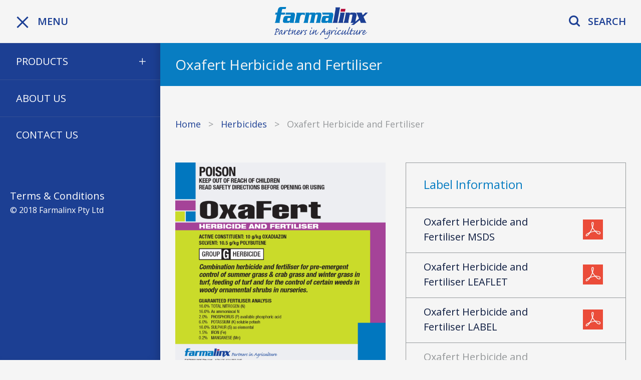

--- FILE ---
content_type: text/html; charset=UTF-8
request_url: https://www.farmalinx.com.au/product/oxafert-fertiliser-and-herbicide/
body_size: 8542
content:
<!doctype html>
<html class="no-js not-home" lang="en-AU" >
	<head>
		<meta charset="UTF-8" />
		<meta name="viewport" content="width=device-width, initial-scale=1.0" />
		<title>Farmalinx: Crop Protection Chemicals | Agricultural Chemicals</title>
		<title>Oxafert Herbicide and Fertiliser &#8211; Farmalinx</title>
<meta name='robots' content='max-image-preview:large' />
<link rel='dns-prefetch' href='//ajax.googleapis.com' />
<link rel='dns-prefetch' href='//fonts.googleapis.com' />
<link rel='stylesheet' id='wp-block-library-css' href='https://www.farmalinx.com.au/wp-includes/css/dist/block-library/style.min.css?ver=6.3.7' type='text/css' media='all' />
<style id='classic-theme-styles-inline-css' type='text/css'>
/*! This file is auto-generated */
.wp-block-button__link{color:#fff;background-color:#32373c;border-radius:9999px;box-shadow:none;text-decoration:none;padding:calc(.667em + 2px) calc(1.333em + 2px);font-size:1.125em}.wp-block-file__button{background:#32373c;color:#fff;text-decoration:none}
</style>
<style id='global-styles-inline-css' type='text/css'>
body{--wp--preset--color--black: #000000;--wp--preset--color--cyan-bluish-gray: #abb8c3;--wp--preset--color--white: #ffffff;--wp--preset--color--pale-pink: #f78da7;--wp--preset--color--vivid-red: #cf2e2e;--wp--preset--color--luminous-vivid-orange: #ff6900;--wp--preset--color--luminous-vivid-amber: #fcb900;--wp--preset--color--light-green-cyan: #7bdcb5;--wp--preset--color--vivid-green-cyan: #00d084;--wp--preset--color--pale-cyan-blue: #8ed1fc;--wp--preset--color--vivid-cyan-blue: #0693e3;--wp--preset--color--vivid-purple: #9b51e0;--wp--preset--gradient--vivid-cyan-blue-to-vivid-purple: linear-gradient(135deg,rgba(6,147,227,1) 0%,rgb(155,81,224) 100%);--wp--preset--gradient--light-green-cyan-to-vivid-green-cyan: linear-gradient(135deg,rgb(122,220,180) 0%,rgb(0,208,130) 100%);--wp--preset--gradient--luminous-vivid-amber-to-luminous-vivid-orange: linear-gradient(135deg,rgba(252,185,0,1) 0%,rgba(255,105,0,1) 100%);--wp--preset--gradient--luminous-vivid-orange-to-vivid-red: linear-gradient(135deg,rgba(255,105,0,1) 0%,rgb(207,46,46) 100%);--wp--preset--gradient--very-light-gray-to-cyan-bluish-gray: linear-gradient(135deg,rgb(238,238,238) 0%,rgb(169,184,195) 100%);--wp--preset--gradient--cool-to-warm-spectrum: linear-gradient(135deg,rgb(74,234,220) 0%,rgb(151,120,209) 20%,rgb(207,42,186) 40%,rgb(238,44,130) 60%,rgb(251,105,98) 80%,rgb(254,248,76) 100%);--wp--preset--gradient--blush-light-purple: linear-gradient(135deg,rgb(255,206,236) 0%,rgb(152,150,240) 100%);--wp--preset--gradient--blush-bordeaux: linear-gradient(135deg,rgb(254,205,165) 0%,rgb(254,45,45) 50%,rgb(107,0,62) 100%);--wp--preset--gradient--luminous-dusk: linear-gradient(135deg,rgb(255,203,112) 0%,rgb(199,81,192) 50%,rgb(65,88,208) 100%);--wp--preset--gradient--pale-ocean: linear-gradient(135deg,rgb(255,245,203) 0%,rgb(182,227,212) 50%,rgb(51,167,181) 100%);--wp--preset--gradient--electric-grass: linear-gradient(135deg,rgb(202,248,128) 0%,rgb(113,206,126) 100%);--wp--preset--gradient--midnight: linear-gradient(135deg,rgb(2,3,129) 0%,rgb(40,116,252) 100%);--wp--preset--font-size--small: 13px;--wp--preset--font-size--medium: 20px;--wp--preset--font-size--large: 36px;--wp--preset--font-size--x-large: 42px;--wp--preset--spacing--20: 0.44rem;--wp--preset--spacing--30: 0.67rem;--wp--preset--spacing--40: 1rem;--wp--preset--spacing--50: 1.5rem;--wp--preset--spacing--60: 2.25rem;--wp--preset--spacing--70: 3.38rem;--wp--preset--spacing--80: 5.06rem;--wp--preset--shadow--natural: 6px 6px 9px rgba(0, 0, 0, 0.2);--wp--preset--shadow--deep: 12px 12px 50px rgba(0, 0, 0, 0.4);--wp--preset--shadow--sharp: 6px 6px 0px rgba(0, 0, 0, 0.2);--wp--preset--shadow--outlined: 6px 6px 0px -3px rgba(255, 255, 255, 1), 6px 6px rgba(0, 0, 0, 1);--wp--preset--shadow--crisp: 6px 6px 0px rgba(0, 0, 0, 1);}:where(.is-layout-flex){gap: 0.5em;}:where(.is-layout-grid){gap: 0.5em;}body .is-layout-flow > .alignleft{float: left;margin-inline-start: 0;margin-inline-end: 2em;}body .is-layout-flow > .alignright{float: right;margin-inline-start: 2em;margin-inline-end: 0;}body .is-layout-flow > .aligncenter{margin-left: auto !important;margin-right: auto !important;}body .is-layout-constrained > .alignleft{float: left;margin-inline-start: 0;margin-inline-end: 2em;}body .is-layout-constrained > .alignright{float: right;margin-inline-start: 2em;margin-inline-end: 0;}body .is-layout-constrained > .aligncenter{margin-left: auto !important;margin-right: auto !important;}body .is-layout-constrained > :where(:not(.alignleft):not(.alignright):not(.alignfull)){max-width: var(--wp--style--global--content-size);margin-left: auto !important;margin-right: auto !important;}body .is-layout-constrained > .alignwide{max-width: var(--wp--style--global--wide-size);}body .is-layout-flex{display: flex;}body .is-layout-flex{flex-wrap: wrap;align-items: center;}body .is-layout-flex > *{margin: 0;}body .is-layout-grid{display: grid;}body .is-layout-grid > *{margin: 0;}:where(.wp-block-columns.is-layout-flex){gap: 2em;}:where(.wp-block-columns.is-layout-grid){gap: 2em;}:where(.wp-block-post-template.is-layout-flex){gap: 1.25em;}:where(.wp-block-post-template.is-layout-grid){gap: 1.25em;}.has-black-color{color: var(--wp--preset--color--black) !important;}.has-cyan-bluish-gray-color{color: var(--wp--preset--color--cyan-bluish-gray) !important;}.has-white-color{color: var(--wp--preset--color--white) !important;}.has-pale-pink-color{color: var(--wp--preset--color--pale-pink) !important;}.has-vivid-red-color{color: var(--wp--preset--color--vivid-red) !important;}.has-luminous-vivid-orange-color{color: var(--wp--preset--color--luminous-vivid-orange) !important;}.has-luminous-vivid-amber-color{color: var(--wp--preset--color--luminous-vivid-amber) !important;}.has-light-green-cyan-color{color: var(--wp--preset--color--light-green-cyan) !important;}.has-vivid-green-cyan-color{color: var(--wp--preset--color--vivid-green-cyan) !important;}.has-pale-cyan-blue-color{color: var(--wp--preset--color--pale-cyan-blue) !important;}.has-vivid-cyan-blue-color{color: var(--wp--preset--color--vivid-cyan-blue) !important;}.has-vivid-purple-color{color: var(--wp--preset--color--vivid-purple) !important;}.has-black-background-color{background-color: var(--wp--preset--color--black) !important;}.has-cyan-bluish-gray-background-color{background-color: var(--wp--preset--color--cyan-bluish-gray) !important;}.has-white-background-color{background-color: var(--wp--preset--color--white) !important;}.has-pale-pink-background-color{background-color: var(--wp--preset--color--pale-pink) !important;}.has-vivid-red-background-color{background-color: var(--wp--preset--color--vivid-red) !important;}.has-luminous-vivid-orange-background-color{background-color: var(--wp--preset--color--luminous-vivid-orange) !important;}.has-luminous-vivid-amber-background-color{background-color: var(--wp--preset--color--luminous-vivid-amber) !important;}.has-light-green-cyan-background-color{background-color: var(--wp--preset--color--light-green-cyan) !important;}.has-vivid-green-cyan-background-color{background-color: var(--wp--preset--color--vivid-green-cyan) !important;}.has-pale-cyan-blue-background-color{background-color: var(--wp--preset--color--pale-cyan-blue) !important;}.has-vivid-cyan-blue-background-color{background-color: var(--wp--preset--color--vivid-cyan-blue) !important;}.has-vivid-purple-background-color{background-color: var(--wp--preset--color--vivid-purple) !important;}.has-black-border-color{border-color: var(--wp--preset--color--black) !important;}.has-cyan-bluish-gray-border-color{border-color: var(--wp--preset--color--cyan-bluish-gray) !important;}.has-white-border-color{border-color: var(--wp--preset--color--white) !important;}.has-pale-pink-border-color{border-color: var(--wp--preset--color--pale-pink) !important;}.has-vivid-red-border-color{border-color: var(--wp--preset--color--vivid-red) !important;}.has-luminous-vivid-orange-border-color{border-color: var(--wp--preset--color--luminous-vivid-orange) !important;}.has-luminous-vivid-amber-border-color{border-color: var(--wp--preset--color--luminous-vivid-amber) !important;}.has-light-green-cyan-border-color{border-color: var(--wp--preset--color--light-green-cyan) !important;}.has-vivid-green-cyan-border-color{border-color: var(--wp--preset--color--vivid-green-cyan) !important;}.has-pale-cyan-blue-border-color{border-color: var(--wp--preset--color--pale-cyan-blue) !important;}.has-vivid-cyan-blue-border-color{border-color: var(--wp--preset--color--vivid-cyan-blue) !important;}.has-vivid-purple-border-color{border-color: var(--wp--preset--color--vivid-purple) !important;}.has-vivid-cyan-blue-to-vivid-purple-gradient-background{background: var(--wp--preset--gradient--vivid-cyan-blue-to-vivid-purple) !important;}.has-light-green-cyan-to-vivid-green-cyan-gradient-background{background: var(--wp--preset--gradient--light-green-cyan-to-vivid-green-cyan) !important;}.has-luminous-vivid-amber-to-luminous-vivid-orange-gradient-background{background: var(--wp--preset--gradient--luminous-vivid-amber-to-luminous-vivid-orange) !important;}.has-luminous-vivid-orange-to-vivid-red-gradient-background{background: var(--wp--preset--gradient--luminous-vivid-orange-to-vivid-red) !important;}.has-very-light-gray-to-cyan-bluish-gray-gradient-background{background: var(--wp--preset--gradient--very-light-gray-to-cyan-bluish-gray) !important;}.has-cool-to-warm-spectrum-gradient-background{background: var(--wp--preset--gradient--cool-to-warm-spectrum) !important;}.has-blush-light-purple-gradient-background{background: var(--wp--preset--gradient--blush-light-purple) !important;}.has-blush-bordeaux-gradient-background{background: var(--wp--preset--gradient--blush-bordeaux) !important;}.has-luminous-dusk-gradient-background{background: var(--wp--preset--gradient--luminous-dusk) !important;}.has-pale-ocean-gradient-background{background: var(--wp--preset--gradient--pale-ocean) !important;}.has-electric-grass-gradient-background{background: var(--wp--preset--gradient--electric-grass) !important;}.has-midnight-gradient-background{background: var(--wp--preset--gradient--midnight) !important;}.has-small-font-size{font-size: var(--wp--preset--font-size--small) !important;}.has-medium-font-size{font-size: var(--wp--preset--font-size--medium) !important;}.has-large-font-size{font-size: var(--wp--preset--font-size--large) !important;}.has-x-large-font-size{font-size: var(--wp--preset--font-size--x-large) !important;}
.wp-block-navigation a:where(:not(.wp-element-button)){color: inherit;}
:where(.wp-block-post-template.is-layout-flex){gap: 1.25em;}:where(.wp-block-post-template.is-layout-grid){gap: 1.25em;}
:where(.wp-block-columns.is-layout-flex){gap: 2em;}:where(.wp-block-columns.is-layout-grid){gap: 2em;}
.wp-block-pullquote{font-size: 1.5em;line-height: 1.6;}
</style>
<link rel='stylesheet' id='contact-form-7-css' href='https://www.farmalinx.com.au/wp-content/plugins/contact-form-7/includes/css/styles.css?ver=5.0' type='text/css' media='all' />
<link rel='stylesheet' id='main-stylesheet-css' href='https://www.farmalinx.com.au/wp-content/themes/farmalinx_2018-02-07_13-02/dist/assets/css/app-30496c7d52.css?ver=2.10.4' type='text/css' media='all' />
<link rel='stylesheet' id='wpb-google-fonts-css' href='https://fonts.googleapis.com/css?family=Open+Sans%3A400%2C600&#038;ver=6.3.7' type='text/css' media='all' />
<link rel='stylesheet' id='algolia-autocomplete-css' href='https://www.farmalinx.com.au/wp-content/plugins/search-by-algolia-instant-relevant-results/includes/../css/algolia-autocomplete.css?ver=2.9.3' type='text/css' media='screen' />
<script type='text/javascript' src='https://ajax.googleapis.com/ajax/libs/jquery/3.2.1/jquery.min.js?ver=3.2.1' id='jquery-js'></script>
<script type='text/javascript' src='https://www.farmalinx.com.au/wp-includes/js/underscore.min.js?ver=1.13.4' id='underscore-js'></script>
<script type='text/javascript' id='wp-util-js-extra'>
/* <![CDATA[ */
var _wpUtilSettings = {"ajax":{"url":"\/wp-admin\/admin-ajax.php"}};
/* ]]> */
</script>
<script type='text/javascript' src='https://www.farmalinx.com.au/wp-includes/js/wp-util.min.js?ver=6.3.7' id='wp-util-js'></script>
<script type='text/javascript' src='https://www.farmalinx.com.au/wp-content/plugins/search-by-algolia-instant-relevant-results/includes/../js/algoliasearch/algoliasearch.jquery.min.js?ver=2.9.3' id='algolia-search-js'></script>
<link rel="https://api.w.org/" href="https://www.farmalinx.com.au/wp-json/" /><link rel="alternate" type="application/json+oembed" href="https://www.farmalinx.com.au/wp-json/oembed/1.0/embed?url=https%3A%2F%2Fwww.farmalinx.com.au%2Fproduct%2Foxafert-fertiliser-and-herbicide%2F" />
<link rel="alternate" type="text/xml+oembed" href="https://www.farmalinx.com.au/wp-json/oembed/1.0/embed?url=https%3A%2F%2Fwww.farmalinx.com.au%2Fproduct%2Foxafert-fertiliser-and-herbicide%2F&#038;format=xml" />
<script type="text/javascript">var algolia = {"debug":true,"application_id":"M7KIOVZ0OJ","search_api_key":"055fcaff99cf7110d984adba19318071","powered_by_enabled":false,"query":"","autocomplete":{"sources":[{"index_id":"posts_product","index_name":"farmalinx_wp_posts_product","label":"Product","admin_name":"Product","position":0,"max_suggestions":6,"tmpl_suggestion":"autocomplete-post-suggestion","enabled":true}],"input_selector":"input[name='s']:not('.no-autocomplete')"},"indices":{"searchable_posts":{"name":"farmalinx_wp_searchable_posts","id":"searchable_posts","enabled":true,"replicas":[]},"posts_product":{"name":"farmalinx_wp_posts_product","id":"posts_product","enabled":true,"replicas":[]}}};</script><script type="text/html" id="tmpl-autocomplete-header">
  <div class="autocomplete-header">
    <div class="autocomplete-header-title">{{{ data.label }}}</div>
    <div class="clear"></div>
  </div>
</script>

<script type="text/html" id="tmpl-autocomplete-script">

</script>

<script type="text/html" id="tmpl-autocomplete-post-suggestion">
  <a class="suggestion-link" href="{{ data.permalink }}" title="{{ data.post_title }}">
    <# if ( data.alg_product_image ) { #>
      <div class="aa-img-wrap"><img class="suggestion-post-thumbnail" src="{{ data.alg_product_image }}" alt="{{ data.post_title }}"></div>
      <# } #>
	      <# if ( !(data.alg_news_image) && data.post_type == 'post'){ #>
	      	<div class="aa-img-wrap"><img class="suggestion-post-thumbnail" src="https://www.farmalinx.com.au/wp-content/themes/farmalinx_2018-02-07_13-02/dist/assets/images/news_holder.jpg" /></div>
		  	  <# } #>
			      <# if ( !(data.alg_product_image) && data.post_type == 'product'){ #>
				     <div class="aa-img-wrap"><img class="suggestion-post-thumbnail" src="https://www.farmalinx.com.au/wp-content/themes/farmalinx_2018-02-07_13-02/dist/assets/images/product-holder.png" /></div>
				   	   <# } #>
      
      
				      	<# if ( data.alg_news_image ) { #>
					      <div class="aa-img-wrap"><img class="suggestion-post-thumbnail" src="{{ data.alg_news_image }}" alt="{{ data.post_title }}"></div>
					      <# } #>
					        <div class="suggestion-post-attributes">
					          <span class="suggestion-post-title">{{{ data._highlightResult.post_title.value }}}</span>
					          <# if ( data.alg_active_ingredient_text ) { #>
					            <span class="suggestion-post-content">{{{ data.alg_active_ingredient_text }}}</span>
					            <# } #>
					        </div>

  </a>
</script>

<script type="text/html" id="tmpl-autocomplete-term-suggestion">
  <a class="suggestion-link" href="{{ data.permalink }}" title="{{ data.name }}">
    <svg viewBox="0 0 21 21" width="21" height="21">
      <svg width="21" height="21" viewBox="0 0 21 21">
        <path
            d="M4.662 8.72l-1.23 1.23c-.682.682-.68 1.792.004 2.477l5.135 5.135c.7.693 1.8.688 2.48.005l1.23-1.23 5.35-5.346c.31-.31.54-.92.51-1.36l-.32-4.29c-.09-1.09-1.05-2.06-2.15-2.14l-4.3-.33c-.43-.03-1.05.2-1.36.51l-.79.8-2.27 2.28-2.28 2.27zm9.826-.98c.69 0 1.25-.56 1.25-1.25s-.56-1.25-1.25-1.25-1.25.56-1.25 1.25.56 1.25 1.25 1.25z"
            fill-rule="evenodd"></path>
      </svg>
    </svg>
    <span class="suggestion-post-title">{{{ data._highlightResult.name.value }}}</span>
  </a>
</script>

<script type="text/html" id="tmpl-autocomplete-user-suggestion">
  <a class="suggestion-link user-suggestion-link" href="{{ data.posts_url }}" title="{{ data.display_name }}">
    <# if ( data.avatar_url ) { #>
      <img class="suggestion-user-thumbnail" src="{{ data.avatar_url }}" alt="{{ data.display_name }}">
      <# } #>

        <span class="suggestion-post-title">{{{ data._highlightResult.display_name.value }}}</span>
  </a>
</script>

<script type="text/html" id="tmpl-autocomplete-footer">
  <div class="autocomplete-footer">
  	<a class="aa-search-button">View Result ({{{data.label}}})</a>
  </div>
</script>

<script type="text/html" id="tmpl-autocomplete-empty">
  <div class="autocomplete-empty">
	  <div class="autocomplete-footer">
<!-- 	  	<a class="aa-search-button">No results matched your query "{{ data.query }}"</a> -->
			<a class="aa-search-button">No Results Yet... </a>
	  </div>
  </div>
</script>

<script type="text/javascript">
  jQuery(function () {
	 //Add window with
	var maxSuggestion = '6';
/*
	var maxSuggestionSmall = '8';
	var maxSuggestionLarge = '6'
	var maxSuggestion = maxSuggestionLarge;
	
	var w;
	w = $(window).width();
	
	if(w >= '960') {
	    maxSuggestion = maxSuggestionLarge;
    } else {
	    maxSuggestion = maxSuggestionSmall;
    }
	
	$(window).resize(function() {
	  w = $(window).width();
	    if(w >= '960') {
		    maxSuggestion = maxSuggestionLarge;
	    } else {
		    maxSuggestion = maxSuggestionSmall;
	    }
	    console.log(maxSuggestion);
	});
*/

	  
    /* init Algolia client */
    var client = algoliasearch(algolia.application_id, algolia.search_api_key);

    /* setup default sources */
    var sources = [];
    jQuery.each(algolia.autocomplete.sources, function (i, config) {
      var suggestion_template = wp.template(config['tmpl_suggestion']);
      sources.push({
        source: algoliaAutocomplete.sources.hits(client.initIndex(config['index_name']), {
          //hitsPerPage: config['max_suggestions'],
          hitsPerPage: maxSuggestion,
          attributesToSnippet: [
            'content:10'
          ],
          highlightPreTag: '__ais-highlight__',
          highlightPostTag: '__/ais-highlight__'
        }),
        minLength: 3,
        templates: {
          header: function () {
            //return wp.template('autocomplete-header')({label: _.escape(config['label'])});
          },
          suggestion: function (hit) {
            for (var key in hit._highlightResult) {
              /* We do not deal with arrays. */
              if (typeof hit._highlightResult[key].value !== 'string') {
                continue;
              }
              hit._highlightResult[key].value = _.escape(hit._highlightResult[key].value);
              hit._highlightResult[key].value = hit._highlightResult[key].value.replace(/__ais-highlight__/g, '<em>').replace(/__\/ais-highlight__/g, '</em>');
            }

            for (var key in hit._snippetResult) {
              /* We do not deal with arrays. */
              if (typeof hit._snippetResult[key].value !== 'string') {
                continue;
              }

              hit._snippetResult[key].value = _.escape(hit._snippetResult[key].value);
              hit._snippetResult[key].value = hit._snippetResult[key].value.replace(/__ais-highlight__/g, '<em>').replace(/__\/ais-highlight__/g, '</em>');
            }
            

            return suggestion_template(hit);
          },
            footer: function(o, hit) {
              return wp.template('autocomplete-footer')({label: _.escape(hit.nbHits)});
            }
          
        }
      });

    });

    /* Setup dropdown menus */
    jQuery(algolia.autocomplete.input_selector).each(function (i) {
      var $searchInput = jQuery(this);

      var config = {
        debug: false,
        hitsPerPage: maxSuggestion,
        hint: false,
        openOnFocus: true,
        appendTo: 'body',
        minLength: 3,
        templates: {
          empty: wp.template('autocomplete-empty')
        }
      };

      if (algolia.powered_by_enabled) {
        //config.templates.footer = wp.template('autocomplete-footer');
      }

      /* Instantiate autocomplete.js */
      var autocomplete = algoliaAutocomplete($searchInput[0], config, sources)
      .on('autocomplete:selected', function (e, suggestion) {
        /* Redirect the user when we detect a suggestion selection. */
        window.location.href = suggestion.permalink;
      });

      /* Force the dropdown to be re-drawn on scroll to handle fixed containers. */
      jQuery(window).scroll(function() {
        if(autocomplete.autocomplete.getWrapper().style.display === "block") {
          autocomplete.autocomplete.close();
          autocomplete.autocomplete.open();
        }
      });
    });
    jQuery(document).on("click", ".autocomplete-footer a.aa-search-button", function (e) {
      $('#searchform').submit();
    });
  });
</script>
		<!-- Global site tag (gtag.js) - Google Analytics -->
    <script async src="https://www.googletagmanager.com/gtag/js?id=UA-18689904-1"></script>
    <script>
      window.dataLayer = window.dataLayer || [];
      function gtag(){dataLayer.push(arguments);}
      gtag('js', new Date());
    
      gtag('config', 'UA-18689904-1');
    </script>
	</head>
	<body class="product-template-default single single-product postid-979 offcanvas">

			<header class="site-header" role="banner" id="fx-header">
				<nav class="">
					 <div class="nav-actions">
						<div class="top-bar-left menu-block" data-toggle="off-canvas-menu">
  						<div class="">
  							<span class="menu-icon-group">
  								<span class="line"></span>
  								<span class="line"></span>
  								<span class="line"></span>
  							</span>
  							<span class="menu-text">MENU</span>
  						</div>
						</div>
						<div class="top-bar-center">
							<div class="site-nav-title">
																<a href="/">
								  <img src="https://www.farmalinx.com.au/wp-content/themes/farmalinx_2018-02-07_13-02/dist/assets/images/farmalinx-logo.svg" />
								</a>
							</div>
						</div>
						<div class="top-bar-right menu-block">
							<a class="top-bar-search"><i class="icon-search"></i><span class="menu-text">Search</span></a>
						</div>
					 </div>
					 
<form role="search" method="get" id="searchform" action="https://www.farmalinx.com.au/">
	<div class="input-group">
	<div class="search-wrap">
		<input type="text" class="input-group-field" value="" name="s" id="s" placeholder="&nbsp;&nbsp;&nbsp;&nbsp;&nbsp;&nbsp;&nbsp;&nbsp;&nbsp;&nbsp;&nbsp;&nbsp;&nbsp;&nbsp;&nbsp;Search Farmalinx">
<!-- 		<span class="search-input-label"><i class="icon-search"></i><span>Search Farmalinx</span></span> -->
		<a class="close-search-button close-button"><i class="mi-Cancel"></i></a>
		<div class="input-group-button hide">
			<input type="submit" id="searchsubmit" value="Search" class="button">
		</div>
	</div>
	</div>
</form>
				</nav>
	</header>
	
			
<nav class="mobile-off-canvas-menu off-canvas position-left" id="off-canvas-menu" data-off-canvas data-auto-focus="false" data-content-scroll="false" role="navigation" data-content-overlay="true">
  <ul id="menu-main-menu" class="vertical menu" data-accordion-menu data-submenu-toggle="true"><li id="menu-item-73" class="menu-item menu-item-type-custom menu-item-object-custom menu-item-has-children menu-item-73"><a href="#">Products</a>
<ul class="vertical nested menu">
	<li id="menu-item-78" class="menu-item menu-item-type-taxonomy menu-item-object-product_category menu-item-78"><a href="https://www.farmalinx.com.au/product-category/new-releases/">New Releases</a></li>
	<li id="menu-item-76" class="menu-item menu-item-type-taxonomy menu-item-object-product_category current-product-ancestor current-menu-parent current-product-parent menu-item-76"><a href="https://www.farmalinx.com.au/product-category/herbicides/">Herbicides</a></li>
	<li id="menu-item-1570" class="menu-item menu-item-type-taxonomy menu-item-object-product_category menu-item-1570"><a href="https://www.farmalinx.com.au/product-category/insecticides/">Insecticides</a></li>
	<li id="menu-item-75" class="menu-item menu-item-type-taxonomy menu-item-object-product_category menu-item-75"><a href="https://www.farmalinx.com.au/product-category/fungicides/">Fungicides</a></li>
	<li id="menu-item-2242" class="menu-item menu-item-type-taxonomy menu-item-object-product_category menu-item-2242"><a href="https://www.farmalinx.com.au/product-category/forestry/">Forestry</a></li>
	<li id="menu-item-266" class="menu-item menu-item-type-taxonomy menu-item-object-product_category current-product-ancestor current-menu-parent current-product-parent menu-item-266"><a href="https://www.farmalinx.com.au/product-category/turf/">Turf</a></li>
	<li id="menu-item-263" class="menu-item menu-item-type-taxonomy menu-item-object-product_category menu-item-263"><a href="https://www.farmalinx.com.au/product-category/growth-regulants/">Growth Regulants</a></li>
	<li id="menu-item-265" class="menu-item menu-item-type-taxonomy menu-item-object-product_category menu-item-265"><a href="https://www.farmalinx.com.au/product-category/surfactant-adjuvant/">Surfactant / Adjuvant</a></li>
	<li id="menu-item-264" class="menu-item menu-item-type-taxonomy menu-item-object-product_category menu-item-264"><a href="https://www.farmalinx.com.au/product-category/pool-chlorine-and-algicides/">Pool Chlorine and Algicides</a></li>
	<li id="menu-item-79" class="menu-item menu-item-type-taxonomy menu-item-object-product_category menu-item-79"><a href="https://www.farmalinx.com.au/product-category/other/">Other</a></li>
	<li id="menu-item-74" class="menu-item menu-item-type-taxonomy menu-item-object-product_category current-product-ancestor current-menu-parent current-product-parent menu-item-74"><a href="https://www.farmalinx.com.au/product-category/all-products/">Complete Product List</a></li>
</ul>
</li>
<li id="menu-item-81" class="menu-item menu-item-type-post_type menu-item-object-page menu-item-81"><a href="https://www.farmalinx.com.au/about-us/">About Us</a></li>
<li id="menu-item-80" class="menu-item menu-item-type-post_type menu-item-object-page menu-item-80"><a href="https://www.farmalinx.com.au/contact-us/">Contact Us</a></li>
</ul><ul class="farmalinx-copyright-wrap"><div class="farmalinx-copyright"><div class="copy row"><a href="/wp-content/uploads/2018/01/farmalinx-terms-conditions-of-trade-july-2009.pdf" target="_blank">Terms & Conditions</a><div>&copy; 2018 Farmalinx Pty Ltd</div></div></div></ul></nav>
<div class="off-canvas-content" data-off-canvas-content data-content-scroll="false">
	
	<div class="container">



<div class="blue-bar-small" style="background-color: #087DC2;">
	<div class="main-wrap">
		<div class="main-content-full-width row">
			<h1 class="title column">Oxafert Herbicide and Fertiliser</h1>
		</div>
	</div>
</div>

<div class="main-wrap">
	<div class="column">
		<div class="breadcrumb"><span class="bread-item"><a href="https://www.farmalinx.com.au/" rel="v:url" property="v:title">Home</a></span><span class="bread-separator">	&gt; </span><span class="bread-item" typeof="v:Breadcrumb"><a rel="v:url" property="v:title" href="https://www.farmalinx.com.au/product-category/herbicides/">Herbicides</a></span><span class="bread-separator">	&gt; </span><span class="current">Oxafert Herbicide and Fertiliser</span></div><!-- .breadcrumbs -->	</div>
</div>
<div class="main-wrap">
	<main class="main-content-full-width ">
					<div class="column column-blocks">
				
<article id="post-979" class="post-979 product type-product status-publish hentry product_category-all-products product_category-herbicides product_category-turf">
	<div class="entry-content single-product-content">
		
		<div class="column small-12 large-6 product-image-column">
								<img src="https://www.farmalinx.com.au/wp-content/uploads/2018/01/OxaFert-Thumbnail-1200x1200px.jpg" />
				
		</div>
		
		<div class="column small-12 large-6 product-info-column">
			<table class="product-docs">
			  <thead>
			    <tr>
			      <th style="color: #087DC2">
				      <div class="product-detail-row">
					      Label Information
				      </div>
				  </th>
			    </tr>
			  </thead>
			  <tbody>
<!-- HIDE IF NOT EXISTING
							    <tr>
			      <td class="doc-title">
				      <div class="product-detail-row">
					      <a class="doc-link" href="https://www.farmalinx.com.au/wp-content/uploads/2018/01/OxaFert-MSDS-MAY2020.pdf" target="_blank">
					      	<span class="doc-title">Oxafert Herbicide and Fertiliser&nbsp;MSDS</span>
					      	<span class="doc-icon"><img class="product-doc-icon" src="https://www.farmalinx.com.au/wp-content/themes/farmalinx_2018-02-07_13-02/dist/assets/images/pdf-icon.jpg" /></span>
					      </a>
				      </div>
				  </td>
			    </tr>
			    			    			    <tr>
			      <td class="doc-title">
				      <div class="product-detail-row">
					      <a class="doc-link" href="https://www.farmalinx.com.au/wp-content/uploads/2018/01/OxaFert-8pp-Leaflet.pdf" target="_blank">
					      	<span class="doc-title">Oxafert Herbicide and Fertiliser&nbsp;LEAFLET</span>
					      	<span class="doc-icon"><img class="product-doc-icon" src="https://www.farmalinx.com.au/wp-content/themes/farmalinx_2018-02-07_13-02/dist/assets/images/pdf-icon.jpg" /></span>
					      </a>
				      </div>
				  </td>
			    </tr>
			    			    			    <tr>
			      <td class="doc-title">
				      <div class="product-detail-row">
					      <a class="doc-link" href="https://www.farmalinx.com.au/wp-content/uploads/2018/01/OxaFert-20kg-Bag-Label-240x300mm.pdf" target="_blank">
					      	<span class="doc-title">Oxafert Herbicide and Fertiliser&nbsp;LABEL</span>
					      	<span class="doc-icon"><img class="product-doc-icon" src="https://www.farmalinx.com.au/wp-content/themes/farmalinx_2018-02-07_13-02/dist/assets/images/pdf-icon.jpg" /></span>
					      </a>
				      </div>
				  </td>
			    </tr>
			    			     HIDE IF NOT EXISTING -->
 				
			    <tr>
				  			      <td class="doc-title">
				      <div class="product-detail-row">
					      <a class="doc-link" href="https://www.farmalinx.com.au/wp-content/uploads/2018/01/OxaFert-MSDS-MAY2020.pdf" target="_blank">
					      	<span class="doc-title">Oxafert Herbicide and Fertiliser&nbsp;MSDS</span>
					      	<span class="doc-icon"><img class="product-doc-icon" src="https://www.farmalinx.com.au/wp-content/themes/farmalinx_2018-02-07_13-02/dist/assets/images/pdf-icon.jpg" /></span>
					      </a>
				      </div>
				  </td>
				  			    </tr>
			    <tr>
				  			      <td class="doc-title">
				      <div class="product-detail-row">
					      <a class="doc-link" href="https://www.farmalinx.com.au/wp-content/uploads/2018/01/OxaFert-8pp-Leaflet.pdf" target="_blank">
					      	<span class="doc-title">Oxafert Herbicide and Fertiliser&nbsp;LEAFLET</span>
					      	<span class="doc-icon"><img class="product-doc-icon" src="https://www.farmalinx.com.au/wp-content/themes/farmalinx_2018-02-07_13-02/dist/assets/images/pdf-icon.jpg" /></span>
					      </a>
				      </div>
				  </td>
				  			    </tr>
			    <tr>
				  			      <td class="doc-title">
				      <div class="product-detail-row">
					      <a class="doc-link" href="https://www.farmalinx.com.au/wp-content/uploads/2018/01/OxaFert-20kg-Bag-Label-240x300mm.pdf" target="_blank">
					      	<span class="doc-title">Oxafert Herbicide and Fertiliser&nbsp;LABEL</span>
					      	<span class="doc-icon"><img class="product-doc-icon" src="https://www.farmalinx.com.au/wp-content/themes/farmalinx_2018-02-07_13-02/dist/assets/images/pdf-icon.jpg" /></span>
					      </a>
				      </div>
				  </td>
				  			    </tr>
			    <tr>
				  			      <td class="doc-title">
				      <div class="product-detail-row">
					      <div class="doc-link">
					      	<span class="doc-title">Oxafert Herbicide and Fertiliser&nbsp;PROMO</span>
					      </div>
				      </div>
				  </td>
				  			    </tr>
			  </tbody>
			</table>
			
						
				<table class="product-attributes">
				  <thead>
				    <tr>
				      <th style="color: #087DC2">
					      <div class="product-detail-row">
						      Active Constituent
					      </div>
					  </th>
				    </tr>
				  </thead>
				  <tbody>
				    <tr>
				      <td><div class="product-detail-row">Oxadiazon 10 g/Kg</div></td>
				    </tr>
				  </tbody>
				</table>
			
						
						
				<table class="product-description">
				  <tbody>
				    <tr>
				      <td><div class="product-detail-row">Combination herbicide and fertiliser for preemergent<br />
control of summer grass & crab grass<br />
and winter grass in turf, feeding of turf and for<br />
the control of certain weeds in woody ornamental<br />
shrubs in nurseries </div></td>
				    </tr>
				  </tbody>
				</table>
			
						
		</div>
		
			</div>
</article>
			</div>
			</main>
<aside class="sidebar">
	</aside>
</div>

</div><!-- Close container -->
	<div class="footer-container">
		<footer class="footer">
					</footer>
	</div>

	</div><!-- Close off-canvas content -->

<script type='text/javascript' id='contact-form-7-js-extra'>
/* <![CDATA[ */
var wpcf7 = {"apiSettings":{"root":"https:\/\/www.farmalinx.com.au\/wp-json\/contact-form-7\/v1","namespace":"contact-form-7\/v1"},"recaptcha":{"messages":{"empty":"Please verify that you are not a robot."}},"cached":"1"};
/* ]]> */
</script>
<script type='text/javascript' src='https://www.farmalinx.com.au/wp-content/plugins/contact-form-7/includes/js/scripts.js?ver=5.0' id='contact-form-7-js'></script>
<script type='text/javascript' src='https://www.farmalinx.com.au/wp-content/themes/farmalinx_2018-02-07_13-02/lib/js/semisticky.min.js?ver=2.10.4' id='sticky-semi-js'></script>
<script type='text/javascript' src='https://www.farmalinx.com.au/wp-content/themes/farmalinx_2018-02-07_13-02/dist/assets/js/app-84bb5851dd.js?ver=2.10.4' id='foundation-js'></script>
<script type='text/javascript' src='https://www.farmalinx.com.au/wp-content/themes/farmalinx_2018-02-07_13-02/lib/js/web64.min.js?ver=2.10.4' id='webjs-js'></script>
<script type='text/javascript' src='https://www.farmalinx.com.au/wp-content/themes/farmalinx_2018-02-07_13-02/lib/js/jquery.royalslider.min.js?ver=2.10.4' id='slider-js'></script>
<script type='text/javascript' src='https://www.farmalinx.com.au/wp-content/themes/farmalinx_2018-02-07_13-02/dist/assets/js/custom-e55c5b17f7.js?ver=2.10.4' id='farmalinx-js'></script>
<script type='text/javascript' src='https://www.farmalinx.com.au/wp-content/themes/farmalinx_2018-02-07_13-02/lib/js/web65.min.js?ver=2.10.4' id='autosearches-js'></script>




</body>
</html>

<!--
Performance optimized by W3 Total Cache. Learn more: https://www.w3-edge.com/products/


Served from: www.farmalinx.com.au @ 2026-01-19 07:27:11 by W3 Total Cache
-->

--- FILE ---
content_type: text/css
request_url: https://www.farmalinx.com.au/wp-content/themes/farmalinx_2018-02-07_13-02/dist/assets/css/app-30496c7d52.css?ver=2.10.4
body_size: 29297
content:
@charset "UTF-8";@import url(https://fonts.googleapis.com/css?family=Open+Sans:300,400,600);@media print,screen and (min-width:37.5em){.reveal,.reveal.large,.reveal.small,.reveal.tiny{right:auto;left:auto;margin:0 auto}}/*! normalize-scss | MIT/GPLv2 License | bit.ly/normalize-scss */html{font-family:sans-serif;line-height:1.15;-ms-text-size-adjust:100%;-webkit-text-size-adjust:100%}body{margin:0}article,aside,footer,header,nav,section{display:block}h1{font-size:2em;margin:.67em 0}figcaption,figure{display:block}figure{margin:1em 40px}hr{box-sizing:content-box;height:0;overflow:visible}main{display:block}pre{font-family:monospace,monospace;font-size:1em}a{background-color:transparent;-webkit-text-decoration-skip:objects}a.nice-select.open,a:active,a:hover{outline-width:0}abbr[title]{border-bottom:none;text-decoration:underline;text-decoration:underline dotted}b,strong{font-weight:inherit}b,strong{font-weight:bolder}code,kbd,samp{font-family:monospace,monospace;font-size:1em}dfn{font-style:italic}mark{background-color:#ff0;color:#000}small{font-size:80%}sub,sup{font-size:75%;line-height:0;position:relative;vertical-align:baseline}sub{bottom:-.25em}sup{top:-.5em}audio,video{display:inline-block}audio:not([controls]){display:none;height:0}img{border-style:none}svg:not(:root){overflow:hidden}button,input,optgroup,select,textarea{font-family:sans-serif;font-size:100%;line-height:1.15;margin:0}button{overflow:visible}button,select{text-transform:none}[type=reset],[type=submit],button,html [type=button]{-webkit-appearance:button}[type=button]::-moz-focus-inner,[type=reset]::-moz-focus-inner,[type=submit]::-moz-focus-inner,button::-moz-focus-inner{border-style:none;padding:0}[type=button]:-moz-focusring,[type=reset]:-moz-focusring,[type=submit]:-moz-focusring,button:-moz-focusring{outline:1px dotted ButtonText}input{overflow:visible}[type=checkbox],[type=radio]{box-sizing:border-box;padding:0}[type=number]::-webkit-inner-spin-button,[type=number]::-webkit-outer-spin-button{height:auto}[type=search]{-webkit-appearance:textfield;outline-offset:-2px}[type=search]::-webkit-search-cancel-button,[type=search]::-webkit-search-decoration{-webkit-appearance:none}::-webkit-file-upload-button{-webkit-appearance:button;font:inherit}fieldset{border:1px solid silver;margin:0 2px;padding:.35em .625em .75em}legend{box-sizing:border-box;display:table;max-width:100%;padding:0;color:inherit;white-space:normal}progress{display:inline-block;vertical-align:baseline}textarea{overflow:auto}details{display:block}summary{display:list-item}menu{display:block}canvas{display:inline-block}template{display:none}[hidden]{display:none}.foundation-mq{font-family:"small=0em&medium=37.5em&large=48em&xlarge=60em&xxlarge=75em&xxxlarge=90em"}html{box-sizing:border-box;font-size:100%}*,::after,::before{box-sizing:inherit}body{margin:0;padding:0;background:#fefefe;font-family:"Open Sans",sans-serif;font-weight:400;line-height:1.5;color:#95989a;-webkit-font-smoothing:antialiased;-moz-osx-font-smoothing:grayscale}img{display:inline-block;vertical-align:middle;max-width:100%;height:auto;-ms-interpolation-mode:bicubic}textarea{height:auto;min-height:50px;border-radius:0}select{box-sizing:border-box;width:100%;border-radius:0}.map_canvas embed,.map_canvas img,.map_canvas object,.mqa-display embed,.mqa-display img,.mqa-display object{max-width:none!important}button{padding:0;-webkit-appearance:none;-moz-appearance:none;appearance:none;border:0;border-radius:0;background:0 0;line-height:1;cursor:auto}[data-whatinput=mouse] button{outline:0}pre{overflow:auto}button,input,optgroup,select,textarea{font-family:inherit}.is-visible{display:block!important}.is-hidden{display:none!important}.row{max-width:90rem;margin-right:auto;margin-left:auto}.row::after,.row::before{display:table;content:' ';-webkit-flex-basis:0;-ms-flex-preferred-size:0;flex-basis:0;-webkit-order:1;-ms-flex-order:1;order:1}.row::after{clear:both}.row.collapse>.column,.row.collapse>.columns{padding-right:0;padding-left:0}.row .row{margin-right:-.625rem;margin-left:-.625rem}@media print,screen and (min-width:37.5em){.row .row{margin-right:-.9375rem;margin-left:-.9375rem}}@media print,screen and (min-width:48em){.row .row{margin-right:-.9375rem;margin-left:-.9375rem}}@media screen and (min-width:60em){.row .row{margin-right:-.9375rem;margin-left:-.9375rem}}@media screen and (min-width:75em){.row .row{margin-right:-.9375rem;margin-left:-.9375rem}}.row .row.collapse{margin-right:0;margin-left:0}.row.expanded{max-width:none}.row.expanded .row{margin-right:auto;margin-left:auto}.row:not(.expanded) .row{max-width:none}.row.gutter-small>.column,.row.gutter-small>.columns{padding-right:.625rem;padding-left:.625rem}.row.gutter-medium>.column,.row.gutter-medium>.columns{padding-right:.9375rem;padding-left:.9375rem}.column,.columns{width:100%;float:left;padding-right:.625rem;padding-left:.625rem}@media print,screen and (min-width:37.5em){.column,.columns{padding-right:.9375rem;padding-left:.9375rem}}.column:last-child:not(:first-child),.columns:last-child:not(:first-child){float:right}.column.end:last-child:last-child,.end.columns:last-child:last-child{float:left}.column.row.row,.row.row.columns{float:none}.row .column.row.row,.row .row.row.columns{margin-right:0;margin-left:0;padding-right:0;padding-left:0}.small-1{width:8.33333%}.small-push-1{position:relative;left:8.33333%}.small-pull-1{position:relative;left:-8.33333%}.small-offset-0{margin-left:0}.small-2{width:16.66667%}.small-push-2{position:relative;left:16.66667%}.small-pull-2{position:relative;left:-16.66667%}.small-offset-1{margin-left:8.33333%}.small-3{width:25%}.small-push-3{position:relative;left:25%}.small-pull-3{position:relative;left:-25%}.small-offset-2{margin-left:16.66667%}.small-4{width:33.33333%}.small-push-4{position:relative;left:33.33333%}.small-pull-4{position:relative;left:-33.33333%}.small-offset-3{margin-left:25%}.small-5{width:41.66667%}.small-push-5{position:relative;left:41.66667%}.small-pull-5{position:relative;left:-41.66667%}.small-offset-4{margin-left:33.33333%}.small-6{width:50%}.small-push-6{position:relative;left:50%}.small-pull-6{position:relative;left:-50%}.small-offset-5{margin-left:41.66667%}.small-7{width:58.33333%}.small-push-7{position:relative;left:58.33333%}.small-pull-7{position:relative;left:-58.33333%}.small-offset-6{margin-left:50%}.small-8{width:66.66667%}.small-push-8{position:relative;left:66.66667%}.small-pull-8{position:relative;left:-66.66667%}.small-offset-7{margin-left:58.33333%}.small-9{width:75%}.small-push-9{position:relative;left:75%}.small-pull-9{position:relative;left:-75%}.small-offset-8{margin-left:66.66667%}.small-10{width:83.33333%}.small-push-10{position:relative;left:83.33333%}.small-pull-10{position:relative;left:-83.33333%}.small-offset-9{margin-left:75%}.small-11{width:91.66667%}.small-push-11{position:relative;left:91.66667%}.small-pull-11{position:relative;left:-91.66667%}.small-offset-10{margin-left:83.33333%}.small-12{width:100%}.small-offset-11{margin-left:91.66667%}.small-up-1>.column,.small-up-1>.columns{float:left;width:100%}.small-up-1>.column:nth-of-type(1n),.small-up-1>.columns:nth-of-type(1n){clear:none}.small-up-1>.column:nth-of-type(1n+1),.small-up-1>.columns:nth-of-type(1n+1){clear:both}.small-up-1>.column:last-child,.small-up-1>.columns:last-child{float:left}.small-up-2>.column,.small-up-2>.columns{float:left;width:50%}.small-up-2>.column:nth-of-type(1n),.small-up-2>.columns:nth-of-type(1n){clear:none}.small-up-2>.column:nth-of-type(2n+1),.small-up-2>.columns:nth-of-type(2n+1){clear:both}.small-up-2>.column:last-child,.small-up-2>.columns:last-child{float:left}.small-up-3>.column,.small-up-3>.columns{float:left;width:33.33333%}.small-up-3>.column:nth-of-type(1n),.small-up-3>.columns:nth-of-type(1n){clear:none}.small-up-3>.column:nth-of-type(3n+1),.small-up-3>.columns:nth-of-type(3n+1){clear:both}.small-up-3>.column:last-child,.small-up-3>.columns:last-child{float:left}.small-up-4>.column,.small-up-4>.columns{float:left;width:25%}.small-up-4>.column:nth-of-type(1n),.small-up-4>.columns:nth-of-type(1n){clear:none}.small-up-4>.column:nth-of-type(4n+1),.small-up-4>.columns:nth-of-type(4n+1){clear:both}.small-up-4>.column:last-child,.small-up-4>.columns:last-child{float:left}.small-up-5>.column,.small-up-5>.columns{float:left;width:20%}.small-up-5>.column:nth-of-type(1n),.small-up-5>.columns:nth-of-type(1n){clear:none}.small-up-5>.column:nth-of-type(5n+1),.small-up-5>.columns:nth-of-type(5n+1){clear:both}.small-up-5>.column:last-child,.small-up-5>.columns:last-child{float:left}.small-up-6>.column,.small-up-6>.columns{float:left;width:16.66667%}.small-up-6>.column:nth-of-type(1n),.small-up-6>.columns:nth-of-type(1n){clear:none}.small-up-6>.column:nth-of-type(6n+1),.small-up-6>.columns:nth-of-type(6n+1){clear:both}.small-up-6>.column:last-child,.small-up-6>.columns:last-child{float:left}.small-up-7>.column,.small-up-7>.columns{float:left;width:14.28571%}.small-up-7>.column:nth-of-type(1n),.small-up-7>.columns:nth-of-type(1n){clear:none}.small-up-7>.column:nth-of-type(7n+1),.small-up-7>.columns:nth-of-type(7n+1){clear:both}.small-up-7>.column:last-child,.small-up-7>.columns:last-child{float:left}.small-up-8>.column,.small-up-8>.columns{float:left;width:12.5%}.small-up-8>.column:nth-of-type(1n),.small-up-8>.columns:nth-of-type(1n){clear:none}.small-up-8>.column:nth-of-type(8n+1),.small-up-8>.columns:nth-of-type(8n+1){clear:both}.small-up-8>.column:last-child,.small-up-8>.columns:last-child{float:left}.small-collapse>.column,.small-collapse>.columns{padding-right:0;padding-left:0}.small-collapse .row{margin-right:0;margin-left:0}.expanded.row .small-collapse.row{margin-right:0;margin-left:0}.small-uncollapse>.column,.small-uncollapse>.columns{padding-right:.625rem;padding-left:.625rem}.small-centered{margin-right:auto;margin-left:auto}.small-centered,.small-centered:last-child:not(:first-child){float:none;clear:both}.small-pull-0,.small-push-0,.small-uncentered{position:static;float:left;margin-right:0;margin-left:0}@media print,screen and (min-width:37.5em){.medium-1{width:8.33333%}.medium-push-1{position:relative;left:8.33333%}.medium-pull-1{position:relative;left:-8.33333%}.medium-offset-0{margin-left:0}.medium-2{width:16.66667%}.medium-push-2{position:relative;left:16.66667%}.medium-pull-2{position:relative;left:-16.66667%}.medium-offset-1{margin-left:8.33333%}.medium-3{width:25%}.medium-push-3{position:relative;left:25%}.medium-pull-3{position:relative;left:-25%}.medium-offset-2{margin-left:16.66667%}.medium-4{width:33.33333%}.medium-push-4{position:relative;left:33.33333%}.medium-pull-4{position:relative;left:-33.33333%}.medium-offset-3{margin-left:25%}.medium-5{width:41.66667%}.medium-push-5{position:relative;left:41.66667%}.medium-pull-5{position:relative;left:-41.66667%}.medium-offset-4{margin-left:33.33333%}.medium-6{width:50%}.medium-push-6{position:relative;left:50%}.medium-pull-6{position:relative;left:-50%}.medium-offset-5{margin-left:41.66667%}.medium-7{width:58.33333%}.medium-push-7{position:relative;left:58.33333%}.medium-pull-7{position:relative;left:-58.33333%}.medium-offset-6{margin-left:50%}.medium-8{width:66.66667%}.medium-push-8{position:relative;left:66.66667%}.medium-pull-8{position:relative;left:-66.66667%}.medium-offset-7{margin-left:58.33333%}.medium-9{width:75%}.medium-push-9{position:relative;left:75%}.medium-pull-9{position:relative;left:-75%}.medium-offset-8{margin-left:66.66667%}.medium-10{width:83.33333%}.medium-push-10{position:relative;left:83.33333%}.medium-pull-10{position:relative;left:-83.33333%}.medium-offset-9{margin-left:75%}.medium-11{width:91.66667%}.medium-push-11{position:relative;left:91.66667%}.medium-pull-11{position:relative;left:-91.66667%}.medium-offset-10{margin-left:83.33333%}.medium-12{width:100%}.medium-offset-11{margin-left:91.66667%}.medium-up-1>.column,.medium-up-1>.columns{float:left;width:100%}.medium-up-1>.column:nth-of-type(1n),.medium-up-1>.columns:nth-of-type(1n){clear:none}.medium-up-1>.column:nth-of-type(1n+1),.medium-up-1>.columns:nth-of-type(1n+1){clear:both}.medium-up-1>.column:last-child,.medium-up-1>.columns:last-child{float:left}.medium-up-2>.column,.medium-up-2>.columns{float:left;width:50%}.medium-up-2>.column:nth-of-type(1n),.medium-up-2>.columns:nth-of-type(1n){clear:none}.medium-up-2>.column:nth-of-type(2n+1),.medium-up-2>.columns:nth-of-type(2n+1){clear:both}.medium-up-2>.column:last-child,.medium-up-2>.columns:last-child{float:left}.medium-up-3>.column,.medium-up-3>.columns{float:left;width:33.33333%}.medium-up-3>.column:nth-of-type(1n),.medium-up-3>.columns:nth-of-type(1n){clear:none}.medium-up-3>.column:nth-of-type(3n+1),.medium-up-3>.columns:nth-of-type(3n+1){clear:both}.medium-up-3>.column:last-child,.medium-up-3>.columns:last-child{float:left}.medium-up-4>.column,.medium-up-4>.columns{float:left;width:25%}.medium-up-4>.column:nth-of-type(1n),.medium-up-4>.columns:nth-of-type(1n){clear:none}.medium-up-4>.column:nth-of-type(4n+1),.medium-up-4>.columns:nth-of-type(4n+1){clear:both}.medium-up-4>.column:last-child,.medium-up-4>.columns:last-child{float:left}.medium-up-5>.column,.medium-up-5>.columns{float:left;width:20%}.medium-up-5>.column:nth-of-type(1n),.medium-up-5>.columns:nth-of-type(1n){clear:none}.medium-up-5>.column:nth-of-type(5n+1),.medium-up-5>.columns:nth-of-type(5n+1){clear:both}.medium-up-5>.column:last-child,.medium-up-5>.columns:last-child{float:left}.medium-up-6>.column,.medium-up-6>.columns{float:left;width:16.66667%}.medium-up-6>.column:nth-of-type(1n),.medium-up-6>.columns:nth-of-type(1n){clear:none}.medium-up-6>.column:nth-of-type(6n+1),.medium-up-6>.columns:nth-of-type(6n+1){clear:both}.medium-up-6>.column:last-child,.medium-up-6>.columns:last-child{float:left}.medium-up-7>.column,.medium-up-7>.columns{float:left;width:14.28571%}.medium-up-7>.column:nth-of-type(1n),.medium-up-7>.columns:nth-of-type(1n){clear:none}.medium-up-7>.column:nth-of-type(7n+1),.medium-up-7>.columns:nth-of-type(7n+1){clear:both}.medium-up-7>.column:last-child,.medium-up-7>.columns:last-child{float:left}.medium-up-8>.column,.medium-up-8>.columns{float:left;width:12.5%}.medium-up-8>.column:nth-of-type(1n),.medium-up-8>.columns:nth-of-type(1n){clear:none}.medium-up-8>.column:nth-of-type(8n+1),.medium-up-8>.columns:nth-of-type(8n+1){clear:both}.medium-up-8>.column:last-child,.medium-up-8>.columns:last-child{float:left}.medium-collapse>.column,.medium-collapse>.columns{padding-right:0;padding-left:0}.medium-collapse .row{margin-right:0;margin-left:0}.expanded.row .medium-collapse.row{margin-right:0;margin-left:0}.medium-uncollapse>.column,.medium-uncollapse>.columns{padding-right:.9375rem;padding-left:.9375rem}.medium-centered{margin-right:auto;margin-left:auto}.medium-centered,.medium-centered:last-child:not(:first-child){float:none;clear:both}.medium-pull-0,.medium-push-0,.medium-uncentered{position:static;float:left;margin-right:0;margin-left:0}}@media print,screen and (min-width:48em){.large-1{width:8.33333%}.large-push-1{position:relative;left:8.33333%}.large-pull-1{position:relative;left:-8.33333%}.large-offset-0{margin-left:0}.large-2{width:16.66667%}.large-push-2{position:relative;left:16.66667%}.large-pull-2{position:relative;left:-16.66667%}.large-offset-1{margin-left:8.33333%}.large-3{width:25%}.large-push-3{position:relative;left:25%}.large-pull-3{position:relative;left:-25%}.large-offset-2{margin-left:16.66667%}.large-4{width:33.33333%}.large-push-4{position:relative;left:33.33333%}.large-pull-4{position:relative;left:-33.33333%}.large-offset-3{margin-left:25%}.large-5{width:41.66667%}.large-push-5{position:relative;left:41.66667%}.large-pull-5{position:relative;left:-41.66667%}.large-offset-4{margin-left:33.33333%}.large-6{width:50%}.large-push-6{position:relative;left:50%}.large-pull-6{position:relative;left:-50%}.large-offset-5{margin-left:41.66667%}.large-7{width:58.33333%}.large-push-7{position:relative;left:58.33333%}.large-pull-7{position:relative;left:-58.33333%}.large-offset-6{margin-left:50%}.large-8{width:66.66667%}.large-push-8{position:relative;left:66.66667%}.large-pull-8{position:relative;left:-66.66667%}.large-offset-7{margin-left:58.33333%}.large-9{width:75%}.large-push-9{position:relative;left:75%}.large-pull-9{position:relative;left:-75%}.large-offset-8{margin-left:66.66667%}.large-10{width:83.33333%}.large-push-10{position:relative;left:83.33333%}.large-pull-10{position:relative;left:-83.33333%}.large-offset-9{margin-left:75%}.large-11{width:91.66667%}.large-push-11{position:relative;left:91.66667%}.large-pull-11{position:relative;left:-91.66667%}.large-offset-10{margin-left:83.33333%}.large-12{width:100%}.large-offset-11{margin-left:91.66667%}.large-up-1>.column,.large-up-1>.columns{float:left;width:100%}.large-up-1>.column:nth-of-type(1n),.large-up-1>.columns:nth-of-type(1n){clear:none}.large-up-1>.column:nth-of-type(1n+1),.large-up-1>.columns:nth-of-type(1n+1){clear:both}.large-up-1>.column:last-child,.large-up-1>.columns:last-child{float:left}.large-up-2>.column,.large-up-2>.columns{float:left;width:50%}.large-up-2>.column:nth-of-type(1n),.large-up-2>.columns:nth-of-type(1n){clear:none}.large-up-2>.column:nth-of-type(2n+1),.large-up-2>.columns:nth-of-type(2n+1){clear:both}.large-up-2>.column:last-child,.large-up-2>.columns:last-child{float:left}.large-up-3>.column,.large-up-3>.columns{float:left;width:33.33333%}.large-up-3>.column:nth-of-type(1n),.large-up-3>.columns:nth-of-type(1n){clear:none}.large-up-3>.column:nth-of-type(3n+1),.large-up-3>.columns:nth-of-type(3n+1){clear:both}.large-up-3>.column:last-child,.large-up-3>.columns:last-child{float:left}.large-up-4>.column,.large-up-4>.columns{float:left;width:25%}.large-up-4>.column:nth-of-type(1n),.large-up-4>.columns:nth-of-type(1n){clear:none}.large-up-4>.column:nth-of-type(4n+1),.large-up-4>.columns:nth-of-type(4n+1){clear:both}.large-up-4>.column:last-child,.large-up-4>.columns:last-child{float:left}.large-up-5>.column,.large-up-5>.columns{float:left;width:20%}.large-up-5>.column:nth-of-type(1n),.large-up-5>.columns:nth-of-type(1n){clear:none}.large-up-5>.column:nth-of-type(5n+1),.large-up-5>.columns:nth-of-type(5n+1){clear:both}.large-up-5>.column:last-child,.large-up-5>.columns:last-child{float:left}.large-up-6>.column,.large-up-6>.columns{float:left;width:16.66667%}.large-up-6>.column:nth-of-type(1n),.large-up-6>.columns:nth-of-type(1n){clear:none}.large-up-6>.column:nth-of-type(6n+1),.large-up-6>.columns:nth-of-type(6n+1){clear:both}.large-up-6>.column:last-child,.large-up-6>.columns:last-child{float:left}.large-up-7>.column,.large-up-7>.columns{float:left;width:14.28571%}.large-up-7>.column:nth-of-type(1n),.large-up-7>.columns:nth-of-type(1n){clear:none}.large-up-7>.column:nth-of-type(7n+1),.large-up-7>.columns:nth-of-type(7n+1){clear:both}.large-up-7>.column:last-child,.large-up-7>.columns:last-child{float:left}.large-up-8>.column,.large-up-8>.columns{float:left;width:12.5%}.large-up-8>.column:nth-of-type(1n),.large-up-8>.columns:nth-of-type(1n){clear:none}.large-up-8>.column:nth-of-type(8n+1),.large-up-8>.columns:nth-of-type(8n+1){clear:both}.large-up-8>.column:last-child,.large-up-8>.columns:last-child{float:left}.large-collapse>.column,.large-collapse>.columns{padding-right:0;padding-left:0}.large-collapse .row{margin-right:0;margin-left:0}.expanded.row .large-collapse.row{margin-right:0;margin-left:0}.large-uncollapse>.column,.large-uncollapse>.columns{padding-right:.9375rem;padding-left:.9375rem}.large-centered{margin-right:auto;margin-left:auto}.large-centered,.large-centered:last-child:not(:first-child){float:none;clear:both}.large-pull-0,.large-push-0,.large-uncentered{position:static;float:left;margin-right:0;margin-left:0}}@media screen and (min-width:60em){.xlarge-1{width:8.33333%}.xlarge-push-1{position:relative;left:8.33333%}.xlarge-pull-1{position:relative;left:-8.33333%}.xlarge-offset-0{margin-left:0}.xlarge-2{width:16.66667%}.xlarge-push-2{position:relative;left:16.66667%}.xlarge-pull-2{position:relative;left:-16.66667%}.xlarge-offset-1{margin-left:8.33333%}.xlarge-3{width:25%}.xlarge-push-3{position:relative;left:25%}.xlarge-pull-3{position:relative;left:-25%}.xlarge-offset-2{margin-left:16.66667%}.xlarge-4{width:33.33333%}.xlarge-push-4{position:relative;left:33.33333%}.xlarge-pull-4{position:relative;left:-33.33333%}.xlarge-offset-3{margin-left:25%}.xlarge-5{width:41.66667%}.xlarge-push-5{position:relative;left:41.66667%}.xlarge-pull-5{position:relative;left:-41.66667%}.xlarge-offset-4{margin-left:33.33333%}.xlarge-6{width:50%}.xlarge-push-6{position:relative;left:50%}.xlarge-pull-6{position:relative;left:-50%}.xlarge-offset-5{margin-left:41.66667%}.xlarge-7{width:58.33333%}.xlarge-push-7{position:relative;left:58.33333%}.xlarge-pull-7{position:relative;left:-58.33333%}.xlarge-offset-6{margin-left:50%}.xlarge-8{width:66.66667%}.xlarge-push-8{position:relative;left:66.66667%}.xlarge-pull-8{position:relative;left:-66.66667%}.xlarge-offset-7{margin-left:58.33333%}.xlarge-9{width:75%}.xlarge-push-9{position:relative;left:75%}.xlarge-pull-9{position:relative;left:-75%}.xlarge-offset-8{margin-left:66.66667%}.xlarge-10{width:83.33333%}.xlarge-push-10{position:relative;left:83.33333%}.xlarge-pull-10{position:relative;left:-83.33333%}.xlarge-offset-9{margin-left:75%}.xlarge-11{width:91.66667%}.xlarge-push-11{position:relative;left:91.66667%}.xlarge-pull-11{position:relative;left:-91.66667%}.xlarge-offset-10{margin-left:83.33333%}.xlarge-12{width:100%}.xlarge-offset-11{margin-left:91.66667%}.xlarge-up-1>.column,.xlarge-up-1>.columns{float:left;width:100%}.xlarge-up-1>.column:nth-of-type(1n),.xlarge-up-1>.columns:nth-of-type(1n){clear:none}.xlarge-up-1>.column:nth-of-type(1n+1),.xlarge-up-1>.columns:nth-of-type(1n+1){clear:both}.xlarge-up-1>.column:last-child,.xlarge-up-1>.columns:last-child{float:left}.xlarge-up-2>.column,.xlarge-up-2>.columns{float:left;width:50%}.xlarge-up-2>.column:nth-of-type(1n),.xlarge-up-2>.columns:nth-of-type(1n){clear:none}.xlarge-up-2>.column:nth-of-type(2n+1),.xlarge-up-2>.columns:nth-of-type(2n+1){clear:both}.xlarge-up-2>.column:last-child,.xlarge-up-2>.columns:last-child{float:left}.xlarge-up-3>.column,.xlarge-up-3>.columns{float:left;width:33.33333%}.xlarge-up-3>.column:nth-of-type(1n),.xlarge-up-3>.columns:nth-of-type(1n){clear:none}.xlarge-up-3>.column:nth-of-type(3n+1),.xlarge-up-3>.columns:nth-of-type(3n+1){clear:both}.xlarge-up-3>.column:last-child,.xlarge-up-3>.columns:last-child{float:left}.xlarge-up-4>.column,.xlarge-up-4>.columns{float:left;width:25%}.xlarge-up-4>.column:nth-of-type(1n),.xlarge-up-4>.columns:nth-of-type(1n){clear:none}.xlarge-up-4>.column:nth-of-type(4n+1),.xlarge-up-4>.columns:nth-of-type(4n+1){clear:both}.xlarge-up-4>.column:last-child,.xlarge-up-4>.columns:last-child{float:left}.xlarge-up-5>.column,.xlarge-up-5>.columns{float:left;width:20%}.xlarge-up-5>.column:nth-of-type(1n),.xlarge-up-5>.columns:nth-of-type(1n){clear:none}.xlarge-up-5>.column:nth-of-type(5n+1),.xlarge-up-5>.columns:nth-of-type(5n+1){clear:both}.xlarge-up-5>.column:last-child,.xlarge-up-5>.columns:last-child{float:left}.xlarge-up-6>.column,.xlarge-up-6>.columns{float:left;width:16.66667%}.xlarge-up-6>.column:nth-of-type(1n),.xlarge-up-6>.columns:nth-of-type(1n){clear:none}.xlarge-up-6>.column:nth-of-type(6n+1),.xlarge-up-6>.columns:nth-of-type(6n+1){clear:both}.xlarge-up-6>.column:last-child,.xlarge-up-6>.columns:last-child{float:left}.xlarge-up-7>.column,.xlarge-up-7>.columns{float:left;width:14.28571%}.xlarge-up-7>.column:nth-of-type(1n),.xlarge-up-7>.columns:nth-of-type(1n){clear:none}.xlarge-up-7>.column:nth-of-type(7n+1),.xlarge-up-7>.columns:nth-of-type(7n+1){clear:both}.xlarge-up-7>.column:last-child,.xlarge-up-7>.columns:last-child{float:left}.xlarge-up-8>.column,.xlarge-up-8>.columns{float:left;width:12.5%}.xlarge-up-8>.column:nth-of-type(1n),.xlarge-up-8>.columns:nth-of-type(1n){clear:none}.xlarge-up-8>.column:nth-of-type(8n+1),.xlarge-up-8>.columns:nth-of-type(8n+1){clear:both}.xlarge-up-8>.column:last-child,.xlarge-up-8>.columns:last-child{float:left}.xlarge-collapse>.column,.xlarge-collapse>.columns{padding-right:0;padding-left:0}.xlarge-collapse .row{margin-right:0;margin-left:0}.expanded.row .xlarge-collapse.row{margin-right:0;margin-left:0}.xlarge-uncollapse>.column,.xlarge-uncollapse>.columns{padding-right:.9375rem;padding-left:.9375rem}.xlarge-centered{margin-right:auto;margin-left:auto}.xlarge-centered,.xlarge-centered:last-child:not(:first-child){float:none;clear:both}.xlarge-pull-0,.xlarge-push-0,.xlarge-uncentered{position:static;float:left;margin-right:0;margin-left:0}}@media screen and (min-width:75em){.xxlarge-1{width:8.33333%}.xxlarge-push-1{position:relative;left:8.33333%}.xxlarge-pull-1{position:relative;left:-8.33333%}.xxlarge-offset-0{margin-left:0}.xxlarge-2{width:16.66667%}.xxlarge-push-2{position:relative;left:16.66667%}.xxlarge-pull-2{position:relative;left:-16.66667%}.xxlarge-offset-1{margin-left:8.33333%}.xxlarge-3{width:25%}.xxlarge-push-3{position:relative;left:25%}.xxlarge-pull-3{position:relative;left:-25%}.xxlarge-offset-2{margin-left:16.66667%}.xxlarge-4{width:33.33333%}.xxlarge-push-4{position:relative;left:33.33333%}.xxlarge-pull-4{position:relative;left:-33.33333%}.xxlarge-offset-3{margin-left:25%}.xxlarge-5{width:41.66667%}.xxlarge-push-5{position:relative;left:41.66667%}.xxlarge-pull-5{position:relative;left:-41.66667%}.xxlarge-offset-4{margin-left:33.33333%}.xxlarge-6{width:50%}.xxlarge-push-6{position:relative;left:50%}.xxlarge-pull-6{position:relative;left:-50%}.xxlarge-offset-5{margin-left:41.66667%}.xxlarge-7{width:58.33333%}.xxlarge-push-7{position:relative;left:58.33333%}.xxlarge-pull-7{position:relative;left:-58.33333%}.xxlarge-offset-6{margin-left:50%}.xxlarge-8{width:66.66667%}.xxlarge-push-8{position:relative;left:66.66667%}.xxlarge-pull-8{position:relative;left:-66.66667%}.xxlarge-offset-7{margin-left:58.33333%}.xxlarge-9{width:75%}.xxlarge-push-9{position:relative;left:75%}.xxlarge-pull-9{position:relative;left:-75%}.xxlarge-offset-8{margin-left:66.66667%}.xxlarge-10{width:83.33333%}.xxlarge-push-10{position:relative;left:83.33333%}.xxlarge-pull-10{position:relative;left:-83.33333%}.xxlarge-offset-9{margin-left:75%}.xxlarge-11{width:91.66667%}.xxlarge-push-11{position:relative;left:91.66667%}.xxlarge-pull-11{position:relative;left:-91.66667%}.xxlarge-offset-10{margin-left:83.33333%}.xxlarge-12{width:100%}.xxlarge-offset-11{margin-left:91.66667%}.xxlarge-up-1>.column,.xxlarge-up-1>.columns{float:left;width:100%}.xxlarge-up-1>.column:nth-of-type(1n),.xxlarge-up-1>.columns:nth-of-type(1n){clear:none}.xxlarge-up-1>.column:nth-of-type(1n+1),.xxlarge-up-1>.columns:nth-of-type(1n+1){clear:both}.xxlarge-up-1>.column:last-child,.xxlarge-up-1>.columns:last-child{float:left}.xxlarge-up-2>.column,.xxlarge-up-2>.columns{float:left;width:50%}.xxlarge-up-2>.column:nth-of-type(1n),.xxlarge-up-2>.columns:nth-of-type(1n){clear:none}.xxlarge-up-2>.column:nth-of-type(2n+1),.xxlarge-up-2>.columns:nth-of-type(2n+1){clear:both}.xxlarge-up-2>.column:last-child,.xxlarge-up-2>.columns:last-child{float:left}.xxlarge-up-3>.column,.xxlarge-up-3>.columns{float:left;width:33.33333%}.xxlarge-up-3>.column:nth-of-type(1n),.xxlarge-up-3>.columns:nth-of-type(1n){clear:none}.xxlarge-up-3>.column:nth-of-type(3n+1),.xxlarge-up-3>.columns:nth-of-type(3n+1){clear:both}.xxlarge-up-3>.column:last-child,.xxlarge-up-3>.columns:last-child{float:left}.xxlarge-up-4>.column,.xxlarge-up-4>.columns{float:left;width:25%}.xxlarge-up-4>.column:nth-of-type(1n),.xxlarge-up-4>.columns:nth-of-type(1n){clear:none}.xxlarge-up-4>.column:nth-of-type(4n+1),.xxlarge-up-4>.columns:nth-of-type(4n+1){clear:both}.xxlarge-up-4>.column:last-child,.xxlarge-up-4>.columns:last-child{float:left}.xxlarge-up-5>.column,.xxlarge-up-5>.columns{float:left;width:20%}.xxlarge-up-5>.column:nth-of-type(1n),.xxlarge-up-5>.columns:nth-of-type(1n){clear:none}.xxlarge-up-5>.column:nth-of-type(5n+1),.xxlarge-up-5>.columns:nth-of-type(5n+1){clear:both}.xxlarge-up-5>.column:last-child,.xxlarge-up-5>.columns:last-child{float:left}.xxlarge-up-6>.column,.xxlarge-up-6>.columns{float:left;width:16.66667%}.xxlarge-up-6>.column:nth-of-type(1n),.xxlarge-up-6>.columns:nth-of-type(1n){clear:none}.xxlarge-up-6>.column:nth-of-type(6n+1),.xxlarge-up-6>.columns:nth-of-type(6n+1){clear:both}.xxlarge-up-6>.column:last-child,.xxlarge-up-6>.columns:last-child{float:left}.xxlarge-up-7>.column,.xxlarge-up-7>.columns{float:left;width:14.28571%}.xxlarge-up-7>.column:nth-of-type(1n),.xxlarge-up-7>.columns:nth-of-type(1n){clear:none}.xxlarge-up-7>.column:nth-of-type(7n+1),.xxlarge-up-7>.columns:nth-of-type(7n+1){clear:both}.xxlarge-up-7>.column:last-child,.xxlarge-up-7>.columns:last-child{float:left}.xxlarge-up-8>.column,.xxlarge-up-8>.columns{float:left;width:12.5%}.xxlarge-up-8>.column:nth-of-type(1n),.xxlarge-up-8>.columns:nth-of-type(1n){clear:none}.xxlarge-up-8>.column:nth-of-type(8n+1),.xxlarge-up-8>.columns:nth-of-type(8n+1){clear:both}.xxlarge-up-8>.column:last-child,.xxlarge-up-8>.columns:last-child{float:left}.xxlarge-collapse>.column,.xxlarge-collapse>.columns{padding-right:0;padding-left:0}.xxlarge-collapse .row{margin-right:0;margin-left:0}.expanded.row .xxlarge-collapse.row{margin-right:0;margin-left:0}.xxlarge-uncollapse>.column,.xxlarge-uncollapse>.columns{padding-right:.9375rem;padding-left:.9375rem}.xxlarge-centered{margin-right:auto;margin-left:auto}.xxlarge-centered,.xxlarge-centered:last-child:not(:first-child){float:none;clear:both}.xxlarge-pull-0,.xxlarge-push-0,.xxlarge-uncentered{position:static;float:left;margin-right:0;margin-left:0}}.column-block{margin-bottom:1.25rem}.column-block>:last-child{margin-bottom:0}@media print,screen and (min-width:37.5em){.column-block{margin-bottom:1.875rem}.column-block>:last-child{margin-bottom:0}}blockquote,dd,div,dl,dt,form,h1,h2,h3,h4,h5,h6,li,ol,p,pre,td,th,ul{margin:0;padding:0}p{margin-bottom:1rem;font-size:inherit;line-height:1.6;text-rendering:optimizeLegibility}em,i{font-style:italic;line-height:inherit}b,strong{font-weight:700;line-height:inherit}small{font-size:80%;line-height:inherit}.h1,.h2,.h3,.h4,.h5,.h6,h1,h2,h3,h4,h5,h6{font-family:"Open Sans",sans-serif;font-style:normal;font-weight:400;color:#777;text-rendering:optimizeLegibility}.h1 small,.h2 small,.h3 small,.h4 small,.h5 small,.h6 small,h1 small,h2 small,h3 small,h4 small,h5 small,h6 small{line-height:0;color:#cacaca}.h1,h1{font-size:1.375rem;line-height:1.4;margin-top:0;margin-bottom:.5rem}.h2,h2{font-size:1.25rem;line-height:1.4;margin-top:0;margin-bottom:.5rem}.h3,h3{font-size:1.375rem;line-height:1.4;margin-top:0;margin-bottom:.5rem}.h4,h4{font-size:1.125rem;line-height:1.4;margin-top:0;margin-bottom:.5rem}.h5,h5{font-size:1.0625rem;line-height:1.4;margin-top:0;margin-bottom:.5rem}.h6,h6{font-size:1rem;line-height:1.4;margin-top:0;margin-bottom:.5rem}@media print,screen and (min-width:37.5em){.h1,h1{font-size:2.0625rem}.h3,h3{font-size:2.0625rem}}@media screen and (min-width:60em){.h1,h1{font-size:2.625rem}.h2,h2{font-size:2.5rem}.h3,h3{font-size:2.625rem}.h4,h4{font-size:1.5625rem}.h5,h5{font-size:1.25rem}.h6,h6{font-size:1rem}}a{line-height:inherit;color:#1c3f94;text-decoration:none;cursor:pointer}a:focus,a:hover{color:#18367f}a img{border:0}hr{clear:both;max-width:90rem;height:0;margin:1.25rem auto;border-top:0;border-right:0;border-bottom:1px solid #cacaca;border-left:0}dl,ol,ul{margin-bottom:1rem;list-style-position:outside;line-height:1.6}li{font-size:inherit}ul{margin-left:1.25rem;list-style-type:disc}ol{margin-left:1.25rem}ol ol,ol ul,ul ol,ul ul{margin-left:1.25rem;margin-bottom:0}dl{margin-bottom:1rem}dl dt{margin-bottom:.3rem;font-weight:700}blockquote{margin:0 0 1rem;padding:.5625rem 1.25rem 0 1.1875rem;border-left:1px solid #cacaca}blockquote,blockquote p{line-height:1.6;color:#8a8a8a}cite{display:block;font-size:.8125rem;color:#8a8a8a}cite:before{content:"— "}abbr,abbr[title]{border-bottom:1px dotted #0a0a0a;cursor:help;text-decoration:none}figure{margin:0}code{padding:.125rem .3125rem .0625rem;border:1px solid #95989a;background-color:#e6e6e6;font-family:Consolas,"Liberation Mono",Courier,monospace;font-weight:400;color:#0a0a0a}kbd{margin:0;padding:.125rem .25rem 0;background-color:#e6e6e6;font-family:Consolas,"Liberation Mono",Courier,monospace;color:#0a0a0a}.subheader{margin-top:.2rem;margin-bottom:.5rem;font-weight:400;line-height:1.4;color:#8a8a8a}.lead{font-size:125%;line-height:1.6}.stat{font-size:2.5rem;line-height:1}p+.stat{margin-top:-1rem}ol.no-bullet,ul.no-bullet{margin-left:0;list-style:none}.text-left{text-align:left}.text-right{text-align:right}.text-center{text-align:center}.text-justify{text-align:justify}@media print,screen and (min-width:37.5em){.medium-text-left{text-align:left}.medium-text-right{text-align:right}.medium-text-center{text-align:center}.medium-text-justify{text-align:justify}}@media print,screen and (min-width:48em){.large-text-left{text-align:left}.large-text-right{text-align:right}.large-text-center{text-align:center}.large-text-justify{text-align:justify}}@media screen and (min-width:60em){.xlarge-text-left{text-align:left}.xlarge-text-right{text-align:right}.xlarge-text-center{text-align:center}.xlarge-text-justify{text-align:justify}}@media screen and (min-width:75em){.xxlarge-text-left{text-align:left}.xxlarge-text-right{text-align:right}.xxlarge-text-center{text-align:center}.xxlarge-text-justify{text-align:justify}}.show-for-print{display:none!important}@media print{*{background:0 0!important;box-shadow:none!important;color:#000!important;text-shadow:none!important}.show-for-print{display:block!important}.hide-for-print{display:none!important}table.show-for-print{display:table!important}thead.show-for-print{display:table-header-group!important}tbody.show-for-print{display:table-row-group!important}tr.show-for-print{display:table-row!important}td.show-for-print{display:table-cell!important}th.show-for-print{display:table-cell!important}a,a:visited{text-decoration:underline}a[href]:after{content:" (" attr(href) ")"}.ir a:after,a[href^='#']:after,a[href^='javascript:']:after{content:''}abbr[title]:after{content:" (" attr(title) ")"}blockquote,pre{border:1px solid #8a8a8a;page-break-inside:avoid}thead{display:table-header-group}img,tr{page-break-inside:avoid}img{max-width:100%!important}@page{margin:.5cm}h2,h3,p{orphans:3;widows:3}h2,h3{page-break-after:avoid}.print-break-inside{page-break-inside:auto}}.button{display:inline-block;vertical-align:middle;margin:0 0 1rem 0;font-family:inherit;padding:.85em 1em;-webkit-appearance:none;border:1px solid transparent;border-radius:0;transition:background-color .25s ease-out,color .25s ease-out;font-size:.9rem;line-height:1;text-align:center;cursor:pointer;background-color:#087dc2;color:#fefefe}[data-whatinput=mouse] .button{outline:0}.button:focus,.button:hover{background-color:#076aa5;color:#fefefe}.button.tiny{font-size:.6rem}.button.small{font-size:.75rem}.button.large{font-size:1.25rem}.button.expanded{display:block;width:100%;margin-right:0;margin-left:0}.button.primary{background-color:#1c3f94;color:#fefefe}.button.primary:focus,.button.primary:hover{background-color:#163276;color:#fefefe}.button.secondary{background-color:#767676;color:#fefefe}.button.secondary:focus,.button.secondary:hover{background-color:#5e5e5e;color:#fefefe}.button.success{background-color:#3adb76;color:#0a0a0a}.button.success:focus,.button.success:hover{background-color:#22bb5b;color:#0a0a0a}.button.warning{background-color:#ffae00;color:#0a0a0a}.button.warning:focus,.button.warning:hover{background-color:#cc8b00;color:#0a0a0a}.button.alert{background-color:#cc4b37;color:#fefefe}.button.alert:focus,.button.alert:hover{background-color:#a53b2a;color:#fefefe}.button.disabled,.button[disabled]{opacity:.25;cursor:not-allowed}.button.disabled,.button.disabled:focus,.button.disabled:hover,.button[disabled],.button[disabled]:focus,.button[disabled]:hover{background-color:#087dc2;color:#fefefe}.button.disabled.primary,.button[disabled].primary{opacity:.25;cursor:not-allowed}.button.disabled.primary,.button.disabled.primary:focus,.button.disabled.primary:hover,.button[disabled].primary,.button[disabled].primary:focus,.button[disabled].primary:hover{background-color:#1c3f94;color:#fefefe}.button.disabled.secondary,.button[disabled].secondary{opacity:.25;cursor:not-allowed}.button.disabled.secondary,.button.disabled.secondary:focus,.button.disabled.secondary:hover,.button[disabled].secondary,.button[disabled].secondary:focus,.button[disabled].secondary:hover{background-color:#767676;color:#fefefe}.button.disabled.success,.button[disabled].success{opacity:.25;cursor:not-allowed}.button.disabled.success,.button.disabled.success:focus,.button.disabled.success:hover,.button[disabled].success,.button[disabled].success:focus,.button[disabled].success:hover{background-color:#3adb76;color:#0a0a0a}.button.disabled.warning,.button[disabled].warning{opacity:.25;cursor:not-allowed}.button.disabled.warning,.button.disabled.warning:focus,.button.disabled.warning:hover,.button[disabled].warning,.button[disabled].warning:focus,.button[disabled].warning:hover{background-color:#ffae00;color:#0a0a0a}.button.disabled.alert,.button[disabled].alert{opacity:.25;cursor:not-allowed}.button.disabled.alert,.button.disabled.alert:focus,.button.disabled.alert:hover,.button[disabled].alert,.button[disabled].alert:focus,.button[disabled].alert:hover{background-color:#cc4b37;color:#fefefe}.button.hollow{border:1px solid #087dc2;color:#087dc2}.button.hollow,.button.hollow:focus,.button.hollow:hover{background-color:transparent}.button.hollow.disabled,.button.hollow.disabled:focus,.button.hollow.disabled:hover,.button.hollow[disabled],.button.hollow[disabled]:focus,.button.hollow[disabled]:hover{background-color:transparent}.button.hollow:focus,.button.hollow:hover{border-color:#043f61;color:#043f61}.button.hollow:focus.disabled,.button.hollow:focus[disabled],.button.hollow:hover.disabled,.button.hollow:hover[disabled]{border:1px solid #087dc2;color:#087dc2}.button.hollow.primary{border:1px solid #1c3f94;color:#1c3f94}.button.hollow.primary:focus,.button.hollow.primary:hover{border-color:#0e204a;color:#0e204a}.button.hollow.primary:focus.disabled,.button.hollow.primary:focus[disabled],.button.hollow.primary:hover.disabled,.button.hollow.primary:hover[disabled]{border:1px solid #1c3f94;color:#1c3f94}.button.hollow.secondary{border:1px solid #767676;color:#767676}.button.hollow.secondary:focus,.button.hollow.secondary:hover{border-color:#3b3b3b;color:#3b3b3b}.button.hollow.secondary:focus.disabled,.button.hollow.secondary:focus[disabled],.button.hollow.secondary:hover.disabled,.button.hollow.secondary:hover[disabled]{border:1px solid #767676;color:#767676}.button.hollow.success{border:1px solid #3adb76;color:#3adb76}.button.hollow.success:focus,.button.hollow.success:hover{border-color:#157539;color:#157539}.button.hollow.success:focus.disabled,.button.hollow.success:focus[disabled],.button.hollow.success:hover.disabled,.button.hollow.success:hover[disabled]{border:1px solid #3adb76;color:#3adb76}.button.hollow.warning{border:1px solid #ffae00;color:#ffae00}.button.hollow.warning:focus,.button.hollow.warning:hover{border-color:#805700;color:#805700}.button.hollow.warning:focus.disabled,.button.hollow.warning:focus[disabled],.button.hollow.warning:hover.disabled,.button.hollow.warning:hover[disabled]{border:1px solid #ffae00;color:#ffae00}.button.hollow.alert{border:1px solid #cc4b37;color:#cc4b37}.button.hollow.alert:focus,.button.hollow.alert:hover{border-color:#67251a;color:#67251a}.button.hollow.alert:focus.disabled,.button.hollow.alert:focus[disabled],.button.hollow.alert:hover.disabled,.button.hollow.alert:hover[disabled]{border:1px solid #cc4b37;color:#cc4b37}.button.clear{border:1px solid #087dc2;color:#087dc2}.button.clear,.button.clear:focus,.button.clear:hover{background-color:transparent}.button.clear.disabled,.button.clear.disabled:focus,.button.clear.disabled:hover,.button.clear[disabled],.button.clear[disabled]:focus,.button.clear[disabled]:hover{background-color:transparent}.button.clear:focus,.button.clear:hover{border-color:#043f61;color:#043f61}.button.clear:focus.disabled,.button.clear:focus[disabled],.button.clear:hover.disabled,.button.clear:hover[disabled]{border:1px solid #087dc2;color:#087dc2}.button.clear,.button.clear.disabled,.button.clear:focus,.button.clear:focus.disabled,.button.clear:focus[disabled],.button.clear:hover,.button.clear:hover.disabled,.button.clear:hover[disabled],.button.clear[disabled]{border-color:transparent}.button.clear.primary{border:1px solid #1c3f94;color:#1c3f94}.button.clear.primary:focus,.button.clear.primary:hover{border-color:#0e204a;color:#0e204a}.button.clear.primary:focus.disabled,.button.clear.primary:focus[disabled],.button.clear.primary:hover.disabled,.button.clear.primary:hover[disabled]{border:1px solid #1c3f94;color:#1c3f94}.button.clear.primary,.button.clear.primary.disabled,.button.clear.primary:focus,.button.clear.primary:focus.disabled,.button.clear.primary:focus[disabled],.button.clear.primary:hover,.button.clear.primary:hover.disabled,.button.clear.primary:hover[disabled],.button.clear.primary[disabled]{border-color:transparent}.button.clear.secondary{border:1px solid #767676;color:#767676}.button.clear.secondary:focus,.button.clear.secondary:hover{border-color:#3b3b3b;color:#3b3b3b}.button.clear.secondary:focus.disabled,.button.clear.secondary:focus[disabled],.button.clear.secondary:hover.disabled,.button.clear.secondary:hover[disabled]{border:1px solid #767676;color:#767676}.button.clear.secondary,.button.clear.secondary.disabled,.button.clear.secondary:focus,.button.clear.secondary:focus.disabled,.button.clear.secondary:focus[disabled],.button.clear.secondary:hover,.button.clear.secondary:hover.disabled,.button.clear.secondary:hover[disabled],.button.clear.secondary[disabled]{border-color:transparent}.button.clear.success{border:1px solid #3adb76;color:#3adb76}.button.clear.success:focus,.button.clear.success:hover{border-color:#157539;color:#157539}.button.clear.success:focus.disabled,.button.clear.success:focus[disabled],.button.clear.success:hover.disabled,.button.clear.success:hover[disabled]{border:1px solid #3adb76;color:#3adb76}.button.clear.success,.button.clear.success.disabled,.button.clear.success:focus,.button.clear.success:focus.disabled,.button.clear.success:focus[disabled],.button.clear.success:hover,.button.clear.success:hover.disabled,.button.clear.success:hover[disabled],.button.clear.success[disabled]{border-color:transparent}.button.clear.warning{border:1px solid #ffae00;color:#ffae00}.button.clear.warning:focus,.button.clear.warning:hover{border-color:#805700;color:#805700}.button.clear.warning:focus.disabled,.button.clear.warning:focus[disabled],.button.clear.warning:hover.disabled,.button.clear.warning:hover[disabled]{border:1px solid #ffae00;color:#ffae00}.button.clear.warning,.button.clear.warning.disabled,.button.clear.warning:focus,.button.clear.warning:focus.disabled,.button.clear.warning:focus[disabled],.button.clear.warning:hover,.button.clear.warning:hover.disabled,.button.clear.warning:hover[disabled],.button.clear.warning[disabled]{border-color:transparent}.button.clear.alert{border:1px solid #cc4b37;color:#cc4b37}.button.clear.alert:focus,.button.clear.alert:hover{border-color:#67251a;color:#67251a}.button.clear.alert:focus.disabled,.button.clear.alert:focus[disabled],.button.clear.alert:hover.disabled,.button.clear.alert:hover[disabled]{border:1px solid #cc4b37;color:#cc4b37}.button.clear.alert,.button.clear.alert.disabled,.button.clear.alert:focus,.button.clear.alert:focus.disabled,.button.clear.alert:focus[disabled],.button.clear.alert:hover,.button.clear.alert:hover.disabled,.button.clear.alert:hover[disabled],.button.clear.alert[disabled]{border-color:transparent}.button.dropdown::after{display:block;width:0;height:0;border:inset .4em;content:'';border-bottom-width:0;border-top-style:solid;border-color:#fefefe transparent transparent;position:relative;top:.4em;display:inline-block;float:right;margin-left:1em}.button.dropdown.hollow::after{border-top-color:#087dc2}.button.dropdown.hollow.primary::after{border-top-color:#1c3f94}.button.dropdown.hollow.secondary::after{border-top-color:#767676}.button.dropdown.hollow.success::after{border-top-color:#3adb76}.button.dropdown.hollow.warning::after{border-top-color:#ffae00}.button.dropdown.hollow.alert::after{border-top-color:#cc4b37}.button.arrow-only::after{top:-.1em;float:none;margin-left:0}a.button:focus,a.button:hover{text-decoration:none}[type=color],[type=date],[type=datetime-local],[type=datetime],[type=email],[type=month],[type=number],[type=password],[type=search],[type=tel],[type=text],[type=time],[type=url],[type=week],textarea{display:block;box-sizing:border-box;width:100%;height:2.4375rem;margin:0 0 1rem;padding:.5rem;border:0 solid #cacaca;border-radius:0;background-color:#fefefe;box-shadow:inset 0 0 0 rgba(10,10,10,.1);font-family:inherit;font-size:1rem;font-weight:400;line-height:1.5;color:#0a0a0a;transition:box-shadow .5s,border-color .25s ease-in-out;-webkit-appearance:none;-moz-appearance:none;appearance:none}[type=color]:focus,[type=date]:focus,[type=datetime-local]:focus,[type=datetime]:focus,[type=email]:focus,[type=month]:focus,[type=number]:focus,[type=password]:focus,[type=search]:focus,[type=tel]:focus,[type=text]:focus,[type=time]:focus,[type=url]:focus,[type=week]:focus,textarea:focus{outline:0;border:0 solid #8a8a8a;background-color:#fefefe;box-shadow:0 0 0 #cacaca;transition:box-shadow .5s,border-color .25s ease-in-out}textarea{max-width:100%}textarea[rows]{height:auto}input::-webkit-input-placeholder,textarea::-webkit-input-placeholder{color:#1c3f94}input:-ms-input-placeholder,textarea:-ms-input-placeholder{color:#1c3f94}input::placeholder,textarea::placeholder{color:#1c3f94}input:disabled,input[readonly],textarea:disabled,textarea[readonly]{background-color:#e6e6e6;cursor:not-allowed}[type=button],[type=submit]{-webkit-appearance:none;-moz-appearance:none;appearance:none;border-radius:0}input[type=search]{box-sizing:border-box}[type=checkbox],[type=file],[type=radio]{margin:0 0 1rem}[type=checkbox]+label,[type=radio]+label{display:inline-block;vertical-align:baseline;margin-left:.5rem;margin-right:1rem;margin-bottom:0}[type=checkbox]+label[for],[type=radio]+label[for]{cursor:pointer}label>[type=checkbox],label>[type=radio]{margin-right:.5rem}[type=file]{width:100%}label{display:block;margin:0;font-size:.875rem;font-weight:400;line-height:1.8;color:#0a0a0a}label.middle{margin:0 0 1rem;padding:.5rem 0}.help-text{margin-top:-.5rem;font-size:.8125rem;font-style:italic;color:#0a0a0a}.input-group{display:-webkit-flex;display:-ms-flexbox;display:flex;width:100%;margin-bottom:1rem;-webkit-align-items:stretch;-ms-flex-align:stretch;align-items:stretch}.input-group>:first-child{border-radius:0}.input-group>:last-child>*{border-radius:0}.input-group-button,.input-group-button a,.input-group-button button,.input-group-button input,.input-group-button label,.input-group-field,.input-group-label{margin:0;white-space:nowrap}.input-group-label{padding:0 1rem;border:1px solid #cacaca;background:#e6e6e6;color:#0a0a0a;text-align:center;white-space:nowrap;display:-webkit-flex;display:-ms-flexbox;display:flex;-webkit-flex:0 0 auto;-ms-flex:0 0 auto;flex:0 0 auto;-webkit-align-items:center;-ms-flex-align:center;align-items:center}.input-group-label:first-child{border-right:0}.input-group-label:last-child{border-left:0}.input-group-field{border-radius:0;-webkit-flex:1 1 0px;-ms-flex:1 1 0px;flex:1 1 0px;height:auto;min-width:0}.input-group-button{padding-top:0;padding-bottom:0;text-align:center;display:-webkit-flex;display:-ms-flexbox;display:flex;-webkit-flex:0 0 auto;-ms-flex:0 0 auto;flex:0 0 auto}.input-group-button a,.input-group-button button,.input-group-button input,.input-group-button label{height:auto;-webkit-align-self:stretch;-ms-flex-item-align:stretch;-ms-grid-row-align:stretch;align-self:stretch;padding-top:0;padding-bottom:0;font-size:1rem}fieldset{margin:0;padding:0;border:0}legend{max-width:100%;margin-bottom:.5rem}.fieldset{margin:1.125rem 0;padding:1.25rem;border:1px solid #cacaca}.fieldset legend{margin:0;margin-left:-.1875rem;padding:0 .1875rem}select{height:2.4375rem;margin:0 0 1rem;padding:.5rem;-webkit-appearance:none;-moz-appearance:none;appearance:none;border:0 solid #cacaca;border-radius:0;background-color:#fefefe;font-family:inherit;font-size:1rem;font-weight:400;line-height:1.5;color:#0a0a0a;background-image:url("data:image/svg+xml;utf8,<svg xmlns='http://www.w3.org/2000/svg' version='1.1' width='32' height='24' viewBox='0 0 32 24'><polygon points='0,0 32,0 16,24' style='fill: rgb%28138, 138, 138%29'></polygon></svg>");background-origin:content-box;background-position:right -1rem center;background-repeat:no-repeat;background-size:9px 6px;padding-right:1.5rem;transition:box-shadow .5s,border-color .25s ease-in-out}@media screen and (min-width:0\0){select{background-image:url([data-uri])}}select:focus{outline:0;border:0 solid #8a8a8a;background-color:#fefefe;box-shadow:0 0 0 #cacaca;transition:box-shadow .5s,border-color .25s ease-in-out}select:disabled{background-color:#e6e6e6;cursor:not-allowed}select::-ms-expand{display:none}select[multiple]{height:auto;background-image:none}.is-invalid-input:not(:focus){border-color:#cc4b37;background-color:#f9ecea}.is-invalid-input:not(:focus)::-webkit-input-placeholder{color:#cc4b37}.is-invalid-input:not(:focus):-ms-input-placeholder{color:#cc4b37}.is-invalid-input:not(:focus)::placeholder{color:#cc4b37}.is-invalid-label{color:#cc4b37}.form-error{display:none;margin-top:-.5rem;margin-bottom:1rem;font-size:.75rem;font-weight:700;color:#cc4b37}.form-error.is-visible{display:block}.accordion{margin-left:0;background:#fefefe;list-style-type:none}.accordion[disabled] .accordion-title{cursor:not-allowed}.accordion-item:first-child>:first-child{border-radius:0}.accordion-item:last-child>:last-child{border-radius:0}.accordion-title{position:relative;display:block;padding:1.25rem 1rem;border:1px solid #e6e6e6;border-bottom:0;font-size:.75rem;line-height:1;color:#1c3f94}:last-child:not(.is-active)>.accordion-title{border-bottom:1px solid #e6e6e6;border-radius:0}.accordion-title:focus,.accordion-title:hover{background-color:#e6e6e6}.accordion-title::before{position:absolute;top:50%;right:1rem;margin-top:-.5rem;content:'+'}.is-active>.accordion-title::before{content:'\2013'}.accordion-content{display:none;padding:1rem;border:1px solid #e6e6e6;border-bottom:0;background-color:#fefefe;color:#95989a}:last-child>.accordion-content:last-child{border-bottom:1px solid #e6e6e6}.accordion-menu li{width:100%}.accordion-menu a{padding:.7rem 1rem}.accordion-menu .is-accordion-submenu a{padding:.7rem 1rem}.accordion-menu .nested.is-accordion-submenu{margin-right:0;margin-left:1rem}.accordion-menu.align-right .nested.is-accordion-submenu{margin-right:1rem;margin-left:0}.accordion-menu .is-accordion-submenu-parent:not(.has-submenu-toggle)>a{position:relative}.accordion-menu .is-accordion-submenu-parent:not(.has-submenu-toggle)>a::after{display:block;width:0;height:0;border:inset 6px;content:'';border-bottom-width:0;border-top-style:solid;border-color:#1c3f94 transparent transparent;position:absolute;top:50%;margin-top:-3px;right:1rem}.accordion-menu.align-left .is-accordion-submenu-parent>a::after{left:auto;right:1rem}.accordion-menu.align-right .is-accordion-submenu-parent>a::after{right:auto;left:1rem}.accordion-menu .is-accordion-submenu-parent[aria-expanded=true]>a::after{-webkit-transform:rotate(180deg);-ms-transform:rotate(180deg);transform:rotate(180deg);-webkit-transform-origin:50% 50%;-ms-transform-origin:50% 50%;transform-origin:50% 50%}.is-accordion-submenu-parent{position:relative}.has-submenu-toggle>a{margin-right:40px}.submenu-toggle{position:absolute;top:0;right:0;cursor:pointer;width:40px;height:40px}.submenu-toggle::after{display:block;width:0;height:0;border:inset 6px;content:'';border-bottom-width:0;border-top-style:solid;border-color:#1c3f94 transparent transparent;top:0;bottom:0;margin:auto}.submenu-toggle[aria-expanded=true]::after{-webkit-transform:scaleY(-1);-ms-transform:scaleY(-1);transform:scaleY(-1);-webkit-transform-origin:50% 50%;-ms-transform-origin:50% 50%;transform-origin:50% 50%}.submenu-toggle-text{position:absolute!important;width:1px;height:1px;padding:0;overflow:hidden;clip:rect(0,0,0,0);white-space:nowrap;-webkit-clip-path:inset(50%);clip-path:inset(50%);border:0}.badge{display:inline-block;min-width:2.1em;padding:.3em;border-radius:50%;font-size:.6rem;text-align:center;background:#1c3f94;color:#fefefe}.badge.primary{background:#1c3f94;color:#fefefe}.badge.secondary{background:#767676;color:#fefefe}.badge.success{background:#3adb76;color:#0a0a0a}.badge.warning{background:#ffae00;color:#0a0a0a}.badge.alert{background:#cc4b37;color:#fefefe}.breadcrumbs{margin:0 0 1rem 0;list-style:none}.breadcrumbs::after,.breadcrumbs::before{display:table;content:' ';-webkit-flex-basis:0;-ms-flex-preferred-size:0;flex-basis:0;-webkit-order:1;-ms-flex-order:1;order:1}.breadcrumbs::after{clear:both}.breadcrumbs li{float:left;font-size:.6875rem;color:#0a0a0a;cursor:default;text-transform:uppercase}.breadcrumbs li:not(:last-child)::after{position:relative;margin:0 .75rem;opacity:1;content:"/";color:#cacaca}.breadcrumbs a{color:#1c3f94}.breadcrumbs a:hover{text-decoration:underline}.breadcrumbs .disabled{color:#cacaca;cursor:not-allowed}.button-group{margin-bottom:1rem;display:-webkit-flex;display:-ms-flexbox;display:flex;-webkit-flex-wrap:nowrap;-ms-flex-wrap:nowrap;flex-wrap:nowrap;-webkit-align-items:stretch;-ms-flex-align:stretch;align-items:stretch}.button-group::after,.button-group::before{display:table;content:' ';-webkit-flex-basis:0;-ms-flex-preferred-size:0;flex-basis:0;-webkit-order:1;-ms-flex-order:1;order:1}.button-group::after{clear:both}.button-group .button{margin:0;margin-right:1px;margin-bottom:1px;font-size:.9rem;-webkit-flex:0 0 auto;-ms-flex:0 0 auto;flex:0 0 auto}.button-group .button:last-child{margin-right:0}.button-group.tiny .button{font-size:.6rem}.button-group.small .button{font-size:.75rem}.button-group.large .button{font-size:1.25rem}.button-group.expanded .button{-webkit-flex:1 1 0px;-ms-flex:1 1 0px;flex:1 1 0px}.button-group.primary .button{background-color:#1c3f94;color:#fefefe}.button-group.primary .button:focus,.button-group.primary .button:hover{background-color:#163276;color:#fefefe}.button-group.secondary .button{background-color:#767676;color:#fefefe}.button-group.secondary .button:focus,.button-group.secondary .button:hover{background-color:#5e5e5e;color:#fefefe}.button-group.success .button{background-color:#3adb76;color:#0a0a0a}.button-group.success .button:focus,.button-group.success .button:hover{background-color:#22bb5b;color:#0a0a0a}.button-group.warning .button{background-color:#ffae00;color:#0a0a0a}.button-group.warning .button:focus,.button-group.warning .button:hover{background-color:#cc8b00;color:#0a0a0a}.button-group.alert .button{background-color:#cc4b37;color:#fefefe}.button-group.alert .button:focus,.button-group.alert .button:hover{background-color:#a53b2a;color:#fefefe}.button-group.stacked,.button-group.stacked-for-medium,.button-group.stacked-for-small{-webkit-flex-wrap:wrap;-ms-flex-wrap:wrap;flex-wrap:wrap}.button-group.stacked .button,.button-group.stacked-for-medium .button,.button-group.stacked-for-small .button{-webkit-flex:0 0 100%;-ms-flex:0 0 100%;flex:0 0 100%}.button-group.stacked .button:last-child,.button-group.stacked-for-medium .button:last-child,.button-group.stacked-for-small .button:last-child{margin-bottom:0}@media print,screen and (min-width:37.5em){.button-group.stacked-for-small .button{-webkit-flex:1 1 0px;-ms-flex:1 1 0px;flex:1 1 0px;margin-bottom:0}}@media print,screen and (min-width:48em){.button-group.stacked-for-medium .button{-webkit-flex:1 1 0px;-ms-flex:1 1 0px;flex:1 1 0px;margin-bottom:0}}@media screen and (max-width:37.4375em){.button-group.stacked-for-small.expanded{display:block}.button-group.stacked-for-small.expanded .button{display:block;margin-right:0}}.card{display:-webkit-flex;display:-ms-flexbox;display:flex;-webkit-flex-direction:column;-ms-flex-direction:column;flex-direction:column;-webkit-flex-grow:1;-ms-flex-positive:1;flex-grow:1;margin-bottom:1rem;border:1px solid #e6e6e6;border-radius:0;background:#fefefe;box-shadow:none;overflow:hidden;color:#95989a}.card>:last-child{margin-bottom:0}.card-divider{-webkit-flex:0 1 auto;-ms-flex:0 1 auto;flex:0 1 auto;display:-webkit-flex;display:-ms-flexbox;display:flex;padding:1rem;background:#e6e6e6}.card-divider>:last-child{margin-bottom:0}.card-section{-webkit-flex:1 0 auto;-ms-flex:1 0 auto;flex:1 0 auto;padding:1rem}.card-section>:last-child{margin-bottom:0}.card-image{min-height:1px}.close-button{position:absolute;color:#8a8a8a;cursor:pointer}[data-whatinput=mouse] .close-button{outline:0}.close-button:focus,.close-button:hover{color:#0a0a0a}.close-button.small{right:.66rem;top:.33em;font-size:1.5em;line-height:1}.close-button,.close-button.medium{right:1rem;top:.5rem;font-size:2em;line-height:1}.menu{padding:0;margin:0;list-style:none;position:relative;display:-webkit-flex;display:-ms-flexbox;display:flex;-webkit-flex-wrap:wrap;-ms-flex-wrap:wrap;flex-wrap:wrap}[data-whatinput=mouse] .menu li{outline:0}.menu .button,.menu a{line-height:1;text-decoration:none;display:block;padding:.7rem 1rem}.menu a,.menu button,.menu input,.menu select{margin-bottom:0}.menu input{display:inline-block}.menu,.menu.horizontal{-webkit-flex-wrap:wrap;-ms-flex-wrap:wrap;flex-wrap:wrap;-webkit-flex-direction:row;-ms-flex-direction:row;flex-direction:row}.menu.vertical{-webkit-flex-wrap:nowrap;-ms-flex-wrap:nowrap;flex-wrap:nowrap;-webkit-flex-direction:column;-ms-flex-direction:column;flex-direction:column}.menu.expanded li{-webkit-flex:1 1 0px;-ms-flex:1 1 0px;flex:1 1 0px}.menu.simple{-webkit-align-items:center;-ms-flex-align:center;align-items:center}.menu.simple li+li{margin-left:1rem}.menu.simple a{padding:0}@media print,screen and (min-width:37.5em){.menu.medium-horizontal{-webkit-flex-wrap:wrap;-ms-flex-wrap:wrap;flex-wrap:wrap;-webkit-flex-direction:row;-ms-flex-direction:row;flex-direction:row}.menu.medium-vertical{-webkit-flex-wrap:nowrap;-ms-flex-wrap:nowrap;flex-wrap:nowrap;-webkit-flex-direction:column;-ms-flex-direction:column;flex-direction:column}.menu.medium-expanded li{-webkit-flex:1 1 0px;-ms-flex:1 1 0px;flex:1 1 0px}.menu.medium-simple li{-webkit-flex:1 1 0px;-ms-flex:1 1 0px;flex:1 1 0px}}@media print,screen and (min-width:48em){.menu.large-horizontal{-webkit-flex-wrap:wrap;-ms-flex-wrap:wrap;flex-wrap:wrap;-webkit-flex-direction:row;-ms-flex-direction:row;flex-direction:row}.menu.large-vertical{-webkit-flex-wrap:nowrap;-ms-flex-wrap:nowrap;flex-wrap:nowrap;-webkit-flex-direction:column;-ms-flex-direction:column;flex-direction:column}.menu.large-expanded li{-webkit-flex:1 1 0px;-ms-flex:1 1 0px;flex:1 1 0px}.menu.large-simple li{-webkit-flex:1 1 0px;-ms-flex:1 1 0px;flex:1 1 0px}}@media screen and (min-width:60em){.menu.xlarge-horizontal{-webkit-flex-wrap:wrap;-ms-flex-wrap:wrap;flex-wrap:wrap;-webkit-flex-direction:row;-ms-flex-direction:row;flex-direction:row}.menu.xlarge-vertical{-webkit-flex-wrap:nowrap;-ms-flex-wrap:nowrap;flex-wrap:nowrap;-webkit-flex-direction:column;-ms-flex-direction:column;flex-direction:column}.menu.xlarge-expanded li{-webkit-flex:1 1 0px;-ms-flex:1 1 0px;flex:1 1 0px}.menu.xlarge-simple li{-webkit-flex:1 1 0px;-ms-flex:1 1 0px;flex:1 1 0px}}@media screen and (min-width:75em){.menu.xxlarge-horizontal{-webkit-flex-wrap:wrap;-ms-flex-wrap:wrap;flex-wrap:wrap;-webkit-flex-direction:row;-ms-flex-direction:row;flex-direction:row}.menu.xxlarge-vertical{-webkit-flex-wrap:nowrap;-ms-flex-wrap:nowrap;flex-wrap:nowrap;-webkit-flex-direction:column;-ms-flex-direction:column;flex-direction:column}.menu.xxlarge-expanded li{-webkit-flex:1 1 0px;-ms-flex:1 1 0px;flex:1 1 0px}.menu.xxlarge-simple li{-webkit-flex:1 1 0px;-ms-flex:1 1 0px;flex:1 1 0px}}.menu.nested{margin-right:0;margin-left:1rem}.menu.icons a{display:-webkit-flex;display:-ms-flexbox;display:flex}.menu.icon-bottom a,.menu.icon-left a,.menu.icon-right a,.menu.icon-top a{display:-webkit-flex;display:-ms-flexbox;display:flex}.menu.icon-left li a{-webkit-flex-flow:row nowrap;-ms-flex-flow:row nowrap;flex-flow:row nowrap}.menu.icon-left li a i,.menu.icon-left li a img,.menu.icon-left li a svg{margin-right:.25rem}.menu.icon-right li a{-webkit-flex-flow:row nowrap;-ms-flex-flow:row nowrap;flex-flow:row nowrap}.menu.icon-right li a i,.menu.icon-right li a img,.menu.icon-right li a svg{margin-left:.25rem}.menu.icon-top li a{-webkit-flex-flow:column nowrap;-ms-flex-flow:column nowrap;flex-flow:column nowrap}.menu.icon-top li a i,.menu.icon-top li a img,.menu.icon-top li a svg{-webkit-align-self:stretch;-ms-flex-item-align:stretch;-ms-grid-row-align:stretch;align-self:stretch;margin-bottom:.25rem;text-align:center}.menu.icon-bottom li a{-webkit-flex-flow:column nowrap;-ms-flex-flow:column nowrap;flex-flow:column nowrap}.menu.icon-bottom li a i,.menu.icon-bottom li a img,.menu.icon-bottom li a svg{-webkit-align-self:stretch;-ms-flex-item-align:stretch;-ms-grid-row-align:stretch;align-self:stretch;margin-bottom:.25rem;text-align:center}.menu .is-active>a{background:#1c3f94;color:#fefefe}.menu .active>a{background:#1c3f94;color:#fefefe}.menu.align-left{-webkit-justify-content:flex-start;-ms-flex-pack:start;justify-content:flex-start}.menu.align-right li{display:-webkit-flex;display:-ms-flexbox;display:flex;-webkit-justify-content:flex-end;-ms-flex-pack:end;justify-content:flex-end}.menu.align-right li .submenu li{-webkit-justify-content:flex-start;-ms-flex-pack:start;justify-content:flex-start}.menu.align-right.vertical li{display:block;text-align:right}.menu.align-right.vertical li .submenu li{text-align:right}.menu.align-right .nested{margin-right:1rem;margin-left:0}.menu.align-center li{display:-webkit-flex;display:-ms-flexbox;display:flex;-webkit-justify-content:center;-ms-flex-pack:center;justify-content:center}.menu.align-center li .submenu li{-webkit-justify-content:flex-start;-ms-flex-pack:start;justify-content:flex-start}.menu .menu-text{padding:.7rem 1rem;font-weight:700;line-height:1;color:inherit}.menu-centered>.menu{-webkit-justify-content:center;-ms-flex-pack:center;justify-content:center}.menu-centered>.menu li{display:-webkit-flex;display:-ms-flexbox;display:flex;-webkit-justify-content:center;-ms-flex-pack:center;justify-content:center}.menu-centered>.menu li .submenu li{-webkit-justify-content:flex-start;-ms-flex-pack:start;justify-content:flex-start}.no-js [data-responsive-menu] ul{display:none}.menu-icon{position:relative;display:inline-block;vertical-align:middle;width:20px;height:16px;cursor:pointer}.menu-icon::after{position:absolute;top:0;left:0;display:block;width:100%;height:2px;background:#fefefe;box-shadow:0 7px 0 #fefefe,0 14px 0 #fefefe;content:''}.menu-icon:hover::after{background:#cacaca;box-shadow:0 7px 0 #cacaca,0 14px 0 #cacaca}.menu-icon.dark{position:relative;display:inline-block;vertical-align:middle;width:20px;height:16px;cursor:pointer}.menu-icon.dark::after{position:absolute;top:0;left:0;display:block;width:100%;height:2px;background:#0a0a0a;box-shadow:0 7px 0 #0a0a0a,0 14px 0 #0a0a0a;content:''}.menu-icon.dark:hover::after{background:#8a8a8a;box-shadow:0 7px 0 #8a8a8a,0 14px 0 #8a8a8a}.is-drilldown{position:relative;overflow:hidden}.is-drilldown li{display:block}.is-drilldown.animate-height{transition:height .5s}.drilldown a{padding:.7rem 1rem;background:#fefefe}.drilldown .is-drilldown-submenu{position:absolute;top:0;left:100%;z-index:-1;width:100%;background:#fefefe;transition:-webkit-transform .15s linear;transition:transform .15s linear;transition:transform .15s linear,-webkit-transform .15s linear}.drilldown .is-drilldown-submenu.is-active{z-index:1;display:block;-webkit-transform:translateX(-100%);-ms-transform:translateX(-100%);transform:translateX(-100%)}.drilldown .is-drilldown-submenu.is-closing{-webkit-transform:translateX(100%);-ms-transform:translateX(100%);transform:translateX(100%)}.drilldown .is-drilldown-submenu a{padding:.7rem 1rem}.drilldown .nested.is-drilldown-submenu{margin-right:0;margin-left:0}.drilldown .drilldown-submenu-cover-previous{min-height:100%}.drilldown .is-drilldown-submenu-parent>a{position:relative}.drilldown .is-drilldown-submenu-parent>a::after{position:absolute;top:50%;margin-top:-6px;right:1rem;display:block;width:0;height:0;border:inset 6px;content:'';border-right-width:0;border-left-style:solid;border-color:transparent transparent transparent #1c3f94}.drilldown.align-left .is-drilldown-submenu-parent>a::after{left:auto;right:1rem;display:block;width:0;height:0;border:inset 6px;content:'';border-right-width:0;border-left-style:solid;border-color:transparent transparent transparent #1c3f94}.drilldown.align-right .is-drilldown-submenu-parent>a::after{right:auto;left:1rem;display:block;width:0;height:0;border:inset 6px;content:'';border-left-width:0;border-right-style:solid;border-color:transparent #1c3f94 transparent transparent}.drilldown .js-drilldown-back>a::before{display:block;width:0;height:0;border:inset 6px;content:'';border-left-width:0;border-right-style:solid;border-color:transparent #1c3f94 transparent transparent;border-left-width:0;display:inline-block;vertical-align:middle;margin-right:.75rem;border-left-width:0}.dropdown-pane{position:absolute;z-index:10;width:300px;padding:1rem;visibility:hidden;display:none;border:1px solid #cacaca;border-radius:0;background-color:#fefefe;font-size:1rem}.dropdown-pane.is-opening{display:block}.dropdown-pane.is-open{visibility:visible;display:block}.dropdown-pane.tiny{width:100px}.dropdown-pane.small{width:200px}.dropdown-pane.large{width:400px}.dropdown.menu>li.opens-left>.is-dropdown-submenu{top:100%;right:0;left:auto}.dropdown.menu>li.opens-right>.is-dropdown-submenu{top:100%;right:auto;left:0}.dropdown.menu>li.is-dropdown-submenu-parent>a{position:relative;padding-right:1.5rem}.dropdown.menu>li.is-dropdown-submenu-parent>a::after{display:block;width:0;height:0;border:inset 6px;content:'';border-bottom-width:0;border-top-style:solid;border-color:#1c3f94 transparent transparent;right:5px;left:auto;margin-top:-3px}.dropdown.menu a{padding:.7rem 1rem}[data-whatinput=mouse] .dropdown.menu a{outline:0}.dropdown.menu .is-active>a{background:0 0;color:#1c3f94}.no-js .dropdown.menu ul{display:none}.dropdown.menu .nested.is-dropdown-submenu{margin-right:0;margin-left:0}.dropdown.menu.vertical>li .is-dropdown-submenu{top:0}.dropdown.menu.vertical>li.opens-left>.is-dropdown-submenu{right:100%;left:auto;top:0}.dropdown.menu.vertical>li.opens-right>.is-dropdown-submenu{right:auto;left:100%}.dropdown.menu.vertical>li>a::after{right:14px}.dropdown.menu.vertical>li.opens-left>a::after{right:auto;left:5px;display:block;width:0;height:0;border:inset 6px;content:'';border-left-width:0;border-right-style:solid;border-color:transparent #1c3f94 transparent transparent}.dropdown.menu.vertical>li.opens-right>a::after{display:block;width:0;height:0;border:inset 6px;content:'';border-right-width:0;border-left-style:solid;border-color:transparent transparent transparent #1c3f94}@media print,screen and (min-width:37.5em){.dropdown.menu.medium-horizontal>li.opens-left>.is-dropdown-submenu{top:100%;right:0;left:auto}.dropdown.menu.medium-horizontal>li.opens-right>.is-dropdown-submenu{top:100%;right:auto;left:0}.dropdown.menu.medium-horizontal>li.is-dropdown-submenu-parent>a{position:relative;padding-right:1.5rem}.dropdown.menu.medium-horizontal>li.is-dropdown-submenu-parent>a::after{display:block;width:0;height:0;border:inset 6px;content:'';border-bottom-width:0;border-top-style:solid;border-color:#1c3f94 transparent transparent;right:5px;left:auto;margin-top:-3px}.dropdown.menu.medium-vertical>li .is-dropdown-submenu{top:0}.dropdown.menu.medium-vertical>li.opens-left>.is-dropdown-submenu{right:100%;left:auto;top:0}.dropdown.menu.medium-vertical>li.opens-right>.is-dropdown-submenu{right:auto;left:100%}.dropdown.menu.medium-vertical>li>a::after{right:14px}.dropdown.menu.medium-vertical>li.opens-left>a::after{right:auto;left:5px;display:block;width:0;height:0;border:inset 6px;content:'';border-left-width:0;border-right-style:solid;border-color:transparent #1c3f94 transparent transparent}.dropdown.menu.medium-vertical>li.opens-right>a::after{display:block;width:0;height:0;border:inset 6px;content:'';border-right-width:0;border-left-style:solid;border-color:transparent transparent transparent #1c3f94}}@media print,screen and (min-width:48em){.dropdown.menu.large-horizontal>li.opens-left>.is-dropdown-submenu{top:100%;right:0;left:auto}.dropdown.menu.large-horizontal>li.opens-right>.is-dropdown-submenu{top:100%;right:auto;left:0}.dropdown.menu.large-horizontal>li.is-dropdown-submenu-parent>a{position:relative;padding-right:1.5rem}.dropdown.menu.large-horizontal>li.is-dropdown-submenu-parent>a::after{display:block;width:0;height:0;border:inset 6px;content:'';border-bottom-width:0;border-top-style:solid;border-color:#1c3f94 transparent transparent;right:5px;left:auto;margin-top:-3px}.dropdown.menu.large-vertical>li .is-dropdown-submenu{top:0}.dropdown.menu.large-vertical>li.opens-left>.is-dropdown-submenu{right:100%;left:auto;top:0}.dropdown.menu.large-vertical>li.opens-right>.is-dropdown-submenu{right:auto;left:100%}.dropdown.menu.large-vertical>li>a::after{right:14px}.dropdown.menu.large-vertical>li.opens-left>a::after{right:auto;left:5px;display:block;width:0;height:0;border:inset 6px;content:'';border-left-width:0;border-right-style:solid;border-color:transparent #1c3f94 transparent transparent}.dropdown.menu.large-vertical>li.opens-right>a::after{display:block;width:0;height:0;border:inset 6px;content:'';border-right-width:0;border-left-style:solid;border-color:transparent transparent transparent #1c3f94}}@media screen and (min-width:60em){.dropdown.menu.xlarge-horizontal>li.opens-left>.is-dropdown-submenu{top:100%;right:0;left:auto}.dropdown.menu.xlarge-horizontal>li.opens-right>.is-dropdown-submenu{top:100%;right:auto;left:0}.dropdown.menu.xlarge-horizontal>li.is-dropdown-submenu-parent>a{position:relative;padding-right:1.5rem}.dropdown.menu.xlarge-horizontal>li.is-dropdown-submenu-parent>a::after{display:block;width:0;height:0;border:inset 6px;content:'';border-bottom-width:0;border-top-style:solid;border-color:#1c3f94 transparent transparent;right:5px;left:auto;margin-top:-3px}.dropdown.menu.xlarge-vertical>li .is-dropdown-submenu{top:0}.dropdown.menu.xlarge-vertical>li.opens-left>.is-dropdown-submenu{right:100%;left:auto;top:0}.dropdown.menu.xlarge-vertical>li.opens-right>.is-dropdown-submenu{right:auto;left:100%}.dropdown.menu.xlarge-vertical>li>a::after{right:14px}.dropdown.menu.xlarge-vertical>li.opens-left>a::after{right:auto;left:5px;display:block;width:0;height:0;border:inset 6px;content:'';border-left-width:0;border-right-style:solid;border-color:transparent #1c3f94 transparent transparent}.dropdown.menu.xlarge-vertical>li.opens-right>a::after{display:block;width:0;height:0;border:inset 6px;content:'';border-right-width:0;border-left-style:solid;border-color:transparent transparent transparent #1c3f94}}@media screen and (min-width:75em){.dropdown.menu.xxlarge-horizontal>li.opens-left>.is-dropdown-submenu{top:100%;right:0;left:auto}.dropdown.menu.xxlarge-horizontal>li.opens-right>.is-dropdown-submenu{top:100%;right:auto;left:0}.dropdown.menu.xxlarge-horizontal>li.is-dropdown-submenu-parent>a{position:relative;padding-right:1.5rem}.dropdown.menu.xxlarge-horizontal>li.is-dropdown-submenu-parent>a::after{display:block;width:0;height:0;border:inset 6px;content:'';border-bottom-width:0;border-top-style:solid;border-color:#1c3f94 transparent transparent;right:5px;left:auto;margin-top:-3px}.dropdown.menu.xxlarge-vertical>li .is-dropdown-submenu{top:0}.dropdown.menu.xxlarge-vertical>li.opens-left>.is-dropdown-submenu{right:100%;left:auto;top:0}.dropdown.menu.xxlarge-vertical>li.opens-right>.is-dropdown-submenu{right:auto;left:100%}.dropdown.menu.xxlarge-vertical>li>a::after{right:14px}.dropdown.menu.xxlarge-vertical>li.opens-left>a::after{right:auto;left:5px;display:block;width:0;height:0;border:inset 6px;content:'';border-left-width:0;border-right-style:solid;border-color:transparent #1c3f94 transparent transparent}.dropdown.menu.xxlarge-vertical>li.opens-right>a::after{display:block;width:0;height:0;border:inset 6px;content:'';border-right-width:0;border-left-style:solid;border-color:transparent transparent transparent #1c3f94}}.dropdown.menu.align-right .is-dropdown-submenu.first-sub{top:100%;right:0;left:auto}.is-dropdown-menu.vertical{width:100px}.is-dropdown-menu.vertical.align-right{float:right}.is-dropdown-submenu-parent{position:relative}.is-dropdown-submenu-parent a::after{position:absolute;top:50%;right:5px;left:auto;margin-top:-6px}.is-dropdown-submenu-parent.opens-inner>.is-dropdown-submenu{top:100%;left:auto}.is-dropdown-submenu-parent.opens-left>.is-dropdown-submenu{right:100%;left:auto}.is-dropdown-submenu-parent.opens-right>.is-dropdown-submenu{right:auto;left:100%}.is-dropdown-submenu{position:absolute;top:0;left:100%;z-index:1;display:none;min-width:200px;border:1px solid #cacaca;background:#fefefe}.dropdown .is-dropdown-submenu a{padding:.7rem 1rem}.is-dropdown-submenu .is-dropdown-submenu-parent>a::after{right:14px}.is-dropdown-submenu .is-dropdown-submenu-parent.opens-left>a::after{right:auto;left:5px;display:block;width:0;height:0;border:inset 6px;content:'';border-left-width:0;border-right-style:solid;border-color:transparent #1c3f94 transparent transparent}.is-dropdown-submenu .is-dropdown-submenu-parent.opens-right>a::after{display:block;width:0;height:0;border:inset 6px;content:'';border-right-width:0;border-left-style:solid;border-color:transparent transparent transparent #1c3f94}.is-dropdown-submenu .is-dropdown-submenu{margin-top:-1px}.is-dropdown-submenu>li{width:100%}.is-dropdown-submenu.js-dropdown-active{display:block}.flex-video,.responsive-embed{position:relative;height:0;margin-bottom:1rem;padding-bottom:75%;overflow:hidden}.flex-video embed,.flex-video iframe,.flex-video object,.flex-video video,.responsive-embed embed,.responsive-embed iframe,.responsive-embed object,.responsive-embed video{position:absolute;top:0;left:0;width:100%;height:100%}.flex-video.widescreen,.responsive-embed.widescreen{padding-bottom:56.25%}.label{display:inline-block;padding:.33333rem .5rem;border-radius:0;font-size:.8rem;line-height:1;white-space:nowrap;cursor:default;background:#1c3f94;color:#fefefe}.label.primary{background:#1c3f94;color:#fefefe}.label.secondary{background:#767676;color:#fefefe}.label.success{background:#3adb76;color:#0a0a0a}.label.warning{background:#ffae00;color:#0a0a0a}.label.alert{background:#cc4b37;color:#fefefe}.media-object{display:-webkit-flex;display:-ms-flexbox;display:flex;margin-bottom:1rem;-webkit-flex-wrap:nowrap;-ms-flex-wrap:nowrap;flex-wrap:nowrap}.media-object img{max-width:none}@media screen and (max-width:37.4375em){.media-object.stack-for-small{-webkit-flex-wrap:wrap;-ms-flex-wrap:wrap;flex-wrap:wrap}}@media screen and (max-width:37.4375em){.media-object.stack-for-small .media-object-section{padding:0;padding-bottom:1rem;-webkit-flex-basis:100%;-ms-flex-preferred-size:100%;flex-basis:100%;max-width:100%}.media-object.stack-for-small .media-object-section img{width:100%}}.media-object-section{-webkit-flex:0 1 auto;-ms-flex:0 1 auto;flex:0 1 auto}.media-object-section:first-child{padding-right:1rem}.media-object-section:last-child:not(:nth-child(2)){padding-left:1rem}.media-object-section>:last-child{margin-bottom:0}.media-object-section.main-section{-webkit-flex:1 1 0px;-ms-flex:1 1 0px;flex:1 1 0px}.is-off-canvas-open{overflow:hidden}.js-off-canvas-overlay{position:absolute;top:0;left:0;z-index:11;width:100%;height:100%;transition:opacity .5s ease,visibility .5s ease;background:rgba(254,254,254,.25);opacity:0;visibility:hidden;overflow:hidden}.js-off-canvas-overlay.is-visible{opacity:1;visibility:visible}.js-off-canvas-overlay.is-closable{cursor:pointer}.js-off-canvas-overlay.is-overlay-absolute{position:absolute}.js-off-canvas-overlay.is-overlay-fixed{position:fixed}.off-canvas-wrapper{position:relative;overflow:hidden}.off-canvas{position:fixed;z-index:12;transition:-webkit-transform .5s ease;transition:transform .5s ease;transition:transform .5s ease,-webkit-transform .5s ease;-webkit-backface-visibility:hidden;backface-visibility:hidden;background:#1c3f93}[data-whatinput=mouse] .off-canvas{outline:0}.off-canvas.is-transition-push{z-index:12}.off-canvas.is-closed{visibility:hidden}.off-canvas.is-transition-overlap{z-index:13}.off-canvas.is-transition-overlap.is-open{box-shadow:0 0 10px rgba(10,10,10,.7)}.off-canvas.is-open{-webkit-transform:translate(0,0);-ms-transform:translate(0,0);transform:translate(0,0)}.off-canvas-absolute{position:absolute;z-index:12;transition:-webkit-transform .5s ease;transition:transform .5s ease;transition:transform .5s ease,-webkit-transform .5s ease;-webkit-backface-visibility:hidden;backface-visibility:hidden;background:#1c3f93}[data-whatinput=mouse] .off-canvas-absolute{outline:0}.off-canvas-absolute.is-transition-push{z-index:12}.off-canvas-absolute.is-closed{visibility:hidden}.off-canvas-absolute.is-transition-overlap{z-index:13}.off-canvas-absolute.is-transition-overlap.is-open{box-shadow:0 0 10px rgba(10,10,10,.7)}.off-canvas-absolute.is-open{-webkit-transform:translate(0,0);-ms-transform:translate(0,0);transform:translate(0,0)}.position-left{top:0;left:0;height:100%;overflow-y:auto;width:320px;-webkit-transform:translateX(-320px);-ms-transform:translateX(-320px);transform:translateX(-320px)}.off-canvas-content .off-canvas.position-left{-webkit-transform:translateX(-320px);-ms-transform:translateX(-320px);transform:translateX(-320px)}.off-canvas-content .off-canvas.position-left.is-transition-overlap.is-open{-webkit-transform:translate(0,0);-ms-transform:translate(0,0);transform:translate(0,0)}.off-canvas-content.is-open-left.has-transition-push{-webkit-transform:translateX(320px);-ms-transform:translateX(320px);transform:translateX(320px)}.position-left.is-transition-push{box-shadow:inset -13px 0 20px -13px rgba(10,10,10,.25)}.position-right{top:0;right:0;height:100%;overflow-y:auto;width:320px;-webkit-transform:translateX(320px);-ms-transform:translateX(320px);transform:translateX(320px)}.off-canvas-content .off-canvas.position-right{-webkit-transform:translateX(320px);-ms-transform:translateX(320px);transform:translateX(320px)}.off-canvas-content .off-canvas.position-right.is-transition-overlap.is-open{-webkit-transform:translate(0,0);-ms-transform:translate(0,0);transform:translate(0,0)}.off-canvas-content.is-open-right.has-transition-push{-webkit-transform:translateX(-320px);-ms-transform:translateX(-320px);transform:translateX(-320px)}.position-right.is-transition-push{box-shadow:inset 13px 0 20px -13px rgba(10,10,10,.25)}.position-top{top:0;left:0;width:100%;overflow-x:auto;height:320px;-webkit-transform:translateY(-320px);-ms-transform:translateY(-320px);transform:translateY(-320px)}.off-canvas-content .off-canvas.position-top{-webkit-transform:translateY(-320px);-ms-transform:translateY(-320px);transform:translateY(-320px)}.off-canvas-content .off-canvas.position-top.is-transition-overlap.is-open{-webkit-transform:translate(0,0);-ms-transform:translate(0,0);transform:translate(0,0)}.off-canvas-content.is-open-top.has-transition-push{-webkit-transform:translateY(320px);-ms-transform:translateY(320px);transform:translateY(320px)}.position-top.is-transition-push{box-shadow:inset 0 -13px 20px -13px rgba(10,10,10,.25)}.position-bottom{bottom:0;left:0;width:100%;overflow-x:auto;height:320px;-webkit-transform:translateY(320px);-ms-transform:translateY(320px);transform:translateY(320px)}.off-canvas-content .off-canvas.position-bottom{-webkit-transform:translateY(320px);-ms-transform:translateY(320px);transform:translateY(320px)}.off-canvas-content .off-canvas.position-bottom.is-transition-overlap.is-open{-webkit-transform:translate(0,0);-ms-transform:translate(0,0);transform:translate(0,0)}.off-canvas-content.is-open-bottom.has-transition-push{-webkit-transform:translateY(-320px);-ms-transform:translateY(-320px);transform:translateY(-320px)}.position-bottom.is-transition-push{box-shadow:inset 0 13px 20px -13px rgba(10,10,10,.25)}.off-canvas-content{-webkit-transform:none;-ms-transform:none;transform:none;transition:-webkit-transform .5s ease;transition:transform .5s ease;transition:transform .5s ease,-webkit-transform .5s ease;-webkit-backface-visibility:hidden;backface-visibility:hidden}.off-canvas-content.has-transition-push{-webkit-transform:translate(0,0);-ms-transform:translate(0,0);transform:translate(0,0)}.off-canvas-content .off-canvas.is-open{-webkit-transform:translate(0,0);-ms-transform:translate(0,0);transform:translate(0,0)}@media print,screen and (min-width:37.5em){.position-left.reveal-for-medium{-webkit-transform:none;-ms-transform:none;transform:none;z-index:12;transition:none;visibility:visible}.position-left.reveal-for-medium .close-button{display:none}.off-canvas-content .position-left.reveal-for-medium{-webkit-transform:none;-ms-transform:none;transform:none}.off-canvas-content.has-reveal-left{margin-left:320px}.position-left.reveal-for-medium~.off-canvas-content{margin-left:320px}.position-right.reveal-for-medium{-webkit-transform:none;-ms-transform:none;transform:none;z-index:12;transition:none;visibility:visible}.position-right.reveal-for-medium .close-button{display:none}.off-canvas-content .position-right.reveal-for-medium{-webkit-transform:none;-ms-transform:none;transform:none}.off-canvas-content.has-reveal-right{margin-right:320px}.position-right.reveal-for-medium~.off-canvas-content{margin-right:320px}.position-top.reveal-for-medium{-webkit-transform:none;-ms-transform:none;transform:none;z-index:12;transition:none;visibility:visible}.position-top.reveal-for-medium .close-button{display:none}.off-canvas-content .position-top.reveal-for-medium{-webkit-transform:none;-ms-transform:none;transform:none}.off-canvas-content.has-reveal-top{margin-top:320px}.position-top.reveal-for-medium~.off-canvas-content{margin-top:320px}.position-bottom.reveal-for-medium{-webkit-transform:none;-ms-transform:none;transform:none;z-index:12;transition:none;visibility:visible}.position-bottom.reveal-for-medium .close-button{display:none}.off-canvas-content .position-bottom.reveal-for-medium{-webkit-transform:none;-ms-transform:none;transform:none}.off-canvas-content.has-reveal-bottom{margin-bottom:320px}.position-bottom.reveal-for-medium~.off-canvas-content{margin-bottom:320px}}@media print,screen and (min-width:48em){.position-left.reveal-for-large{-webkit-transform:none;-ms-transform:none;transform:none;z-index:12;transition:none;visibility:visible}.position-left.reveal-for-large .close-button{display:none}.off-canvas-content .position-left.reveal-for-large{-webkit-transform:none;-ms-transform:none;transform:none}.off-canvas-content.has-reveal-left{margin-left:320px}.position-left.reveal-for-large~.off-canvas-content{margin-left:320px}.position-right.reveal-for-large{-webkit-transform:none;-ms-transform:none;transform:none;z-index:12;transition:none;visibility:visible}.position-right.reveal-for-large .close-button{display:none}.off-canvas-content .position-right.reveal-for-large{-webkit-transform:none;-ms-transform:none;transform:none}.off-canvas-content.has-reveal-right{margin-right:320px}.position-right.reveal-for-large~.off-canvas-content{margin-right:320px}.position-top.reveal-for-large{-webkit-transform:none;-ms-transform:none;transform:none;z-index:12;transition:none;visibility:visible}.position-top.reveal-for-large .close-button{display:none}.off-canvas-content .position-top.reveal-for-large{-webkit-transform:none;-ms-transform:none;transform:none}.off-canvas-content.has-reveal-top{margin-top:320px}.position-top.reveal-for-large~.off-canvas-content{margin-top:320px}.position-bottom.reveal-for-large{-webkit-transform:none;-ms-transform:none;transform:none;z-index:12;transition:none;visibility:visible}.position-bottom.reveal-for-large .close-button{display:none}.off-canvas-content .position-bottom.reveal-for-large{-webkit-transform:none;-ms-transform:none;transform:none}.off-canvas-content.has-reveal-bottom{margin-bottom:320px}.position-bottom.reveal-for-large~.off-canvas-content{margin-bottom:320px}}@media screen and (min-width:60em){.position-left.reveal-for-xlarge{-webkit-transform:none;-ms-transform:none;transform:none;z-index:12;transition:none;visibility:visible}.position-left.reveal-for-xlarge .close-button{display:none}.off-canvas-content .position-left.reveal-for-xlarge{-webkit-transform:none;-ms-transform:none;transform:none}.off-canvas-content.has-reveal-left{margin-left:320px}.position-left.reveal-for-xlarge~.off-canvas-content{margin-left:320px}.position-right.reveal-for-xlarge{-webkit-transform:none;-ms-transform:none;transform:none;z-index:12;transition:none;visibility:visible}.position-right.reveal-for-xlarge .close-button{display:none}.off-canvas-content .position-right.reveal-for-xlarge{-webkit-transform:none;-ms-transform:none;transform:none}.off-canvas-content.has-reveal-right{margin-right:320px}.position-right.reveal-for-xlarge~.off-canvas-content{margin-right:320px}.position-top.reveal-for-xlarge{-webkit-transform:none;-ms-transform:none;transform:none;z-index:12;transition:none;visibility:visible}.position-top.reveal-for-xlarge .close-button{display:none}.off-canvas-content .position-top.reveal-for-xlarge{-webkit-transform:none;-ms-transform:none;transform:none}.off-canvas-content.has-reveal-top{margin-top:320px}.position-top.reveal-for-xlarge~.off-canvas-content{margin-top:320px}.position-bottom.reveal-for-xlarge{-webkit-transform:none;-ms-transform:none;transform:none;z-index:12;transition:none;visibility:visible}.position-bottom.reveal-for-xlarge .close-button{display:none}.off-canvas-content .position-bottom.reveal-for-xlarge{-webkit-transform:none;-ms-transform:none;transform:none}.off-canvas-content.has-reveal-bottom{margin-bottom:320px}.position-bottom.reveal-for-xlarge~.off-canvas-content{margin-bottom:320px}}@media screen and (min-width:75em){.position-left.reveal-for-xxlarge{-webkit-transform:none;-ms-transform:none;transform:none;z-index:12;transition:none;visibility:visible}.position-left.reveal-for-xxlarge .close-button{display:none}.off-canvas-content .position-left.reveal-for-xxlarge{-webkit-transform:none;-ms-transform:none;transform:none}.off-canvas-content.has-reveal-left{margin-left:320px}.position-left.reveal-for-xxlarge~.off-canvas-content{margin-left:320px}.position-right.reveal-for-xxlarge{-webkit-transform:none;-ms-transform:none;transform:none;z-index:12;transition:none;visibility:visible}.position-right.reveal-for-xxlarge .close-button{display:none}.off-canvas-content .position-right.reveal-for-xxlarge{-webkit-transform:none;-ms-transform:none;transform:none}.off-canvas-content.has-reveal-right{margin-right:320px}.position-right.reveal-for-xxlarge~.off-canvas-content{margin-right:320px}.position-top.reveal-for-xxlarge{-webkit-transform:none;-ms-transform:none;transform:none;z-index:12;transition:none;visibility:visible}.position-top.reveal-for-xxlarge .close-button{display:none}.off-canvas-content .position-top.reveal-for-xxlarge{-webkit-transform:none;-ms-transform:none;transform:none}.off-canvas-content.has-reveal-top{margin-top:320px}.position-top.reveal-for-xxlarge~.off-canvas-content{margin-top:320px}.position-bottom.reveal-for-xxlarge{-webkit-transform:none;-ms-transform:none;transform:none;z-index:12;transition:none;visibility:visible}.position-bottom.reveal-for-xxlarge .close-button{display:none}.off-canvas-content .position-bottom.reveal-for-xxlarge{-webkit-transform:none;-ms-transform:none;transform:none}.off-canvas-content.has-reveal-bottom{margin-bottom:320px}.position-bottom.reveal-for-xxlarge~.off-canvas-content{margin-bottom:320px}}@media print,screen and (min-width:37.5em){.off-canvas.in-canvas-for-medium{visibility:visible;height:auto;position:static;background:inherit;width:inherit;overflow:inherit;transition:inherit}.off-canvas.in-canvas-for-medium.position-bottom,.off-canvas.in-canvas-for-medium.position-left,.off-canvas.in-canvas-for-medium.position-right,.off-canvas.in-canvas-for-medium.position-top{box-shadow:none;-webkit-transform:none;-ms-transform:none;transform:none}.off-canvas.in-canvas-for-medium .close-button{display:none}}@media print,screen and (min-width:48em){.off-canvas.in-canvas-for-large{visibility:visible;height:auto;position:static;background:inherit;width:inherit;overflow:inherit;transition:inherit}.off-canvas.in-canvas-for-large.position-bottom,.off-canvas.in-canvas-for-large.position-left,.off-canvas.in-canvas-for-large.position-right,.off-canvas.in-canvas-for-large.position-top{box-shadow:none;-webkit-transform:none;-ms-transform:none;transform:none}.off-canvas.in-canvas-for-large .close-button{display:none}}@media screen and (min-width:60em){.off-canvas.in-canvas-for-xlarge{visibility:visible;height:auto;position:static;background:inherit;width:inherit;overflow:inherit;transition:inherit}.off-canvas.in-canvas-for-xlarge.position-bottom,.off-canvas.in-canvas-for-xlarge.position-left,.off-canvas.in-canvas-for-xlarge.position-right,.off-canvas.in-canvas-for-xlarge.position-top{box-shadow:none;-webkit-transform:none;-ms-transform:none;transform:none}.off-canvas.in-canvas-for-xlarge .close-button{display:none}}@media screen and (min-width:75em){.off-canvas.in-canvas-for-xxlarge{visibility:visible;height:auto;position:static;background:inherit;width:inherit;overflow:inherit;transition:inherit}.off-canvas.in-canvas-for-xxlarge.position-bottom,.off-canvas.in-canvas-for-xxlarge.position-left,.off-canvas.in-canvas-for-xxlarge.position-right,.off-canvas.in-canvas-for-xxlarge.position-top{box-shadow:none;-webkit-transform:none;-ms-transform:none;transform:none}.off-canvas.in-canvas-for-xxlarge .close-button{display:none}}.orbit{position:relative}.orbit-container{position:relative;height:0;margin:0;list-style:none;overflow:hidden}.orbit-slide{width:100%}.orbit-slide.no-motionui.is-active{top:0;left:0}.orbit-figure{margin:0}.orbit-image{width:100%;max-width:100%;margin:0}.orbit-caption{position:absolute;bottom:0;width:100%;margin-bottom:0;padding:1rem;background-color:rgba(10,10,10,.5);color:#fefefe}.orbit-next,.orbit-previous{position:absolute;top:50%;-webkit-transform:translateY(-50%);-ms-transform:translateY(-50%);transform:translateY(-50%);z-index:10;padding:1rem;color:#fefefe}[data-whatinput=mouse] .orbit-next,[data-whatinput=mouse] .orbit-previous{outline:0}.orbit-next.nice-select.open,.orbit-next:active,.orbit-next:focus,.orbit-next:hover,.orbit-previous.nice-select.open,.orbit-previous:active,.orbit-previous:focus,.orbit-previous:hover{background-color:rgba(10,10,10,.5)}.orbit-previous{left:0}.orbit-next{left:auto;right:0}.orbit-bullets{position:relative;margin-top:.8rem;margin-bottom:.8rem;text-align:center}[data-whatinput=mouse] .orbit-bullets{outline:0}.orbit-bullets button{width:1.2rem;height:1.2rem;margin:.1rem;border-radius:50%;background-color:#cacaca}.orbit-bullets button:hover{background-color:#8a8a8a}.orbit-bullets button.is-active{background-color:#8a8a8a}.pagination{margin-left:0;margin-bottom:1rem}.pagination::after,.pagination::before{display:table;content:' ';-webkit-flex-basis:0;-ms-flex-preferred-size:0;flex-basis:0;-webkit-order:1;-ms-flex-order:1;order:1}.pagination::after{clear:both}.pagination li{margin-right:.0625rem;border-radius:0;font-size:.875rem;display:none}.pagination li:first-child,.pagination li:last-child{display:inline-block}@media print,screen and (min-width:37.5em){.pagination li{display:inline-block}}.pagination a,.pagination button{display:block;padding:.1875rem .625rem;border-radius:0;color:#0a0a0a}.pagination a:hover,.pagination button:hover{background:#e6e6e6}.pagination .current{padding:.1875rem .625rem;background:#1c3f94;color:#fefefe;cursor:default}.pagination .disabled{padding:.1875rem .625rem;color:#cacaca;cursor:not-allowed}.pagination .disabled:hover{background:0 0}.pagination .ellipsis::after{padding:.1875rem .625rem;content:'\2026';color:#0a0a0a}.pagination-previous a::before,.pagination-previous.disabled::before{display:inline-block;margin-right:.5rem;content:'\00ab'}.pagination-next a::after,.pagination-next.disabled::after{display:inline-block;margin-left:.5rem;content:'\00bb'}.progress{height:1rem;margin-bottom:1rem;border-radius:0;background-color:#cacaca}.progress.primary .progress-meter{background-color:#1c3f94}.progress.secondary .progress-meter{background-color:#767676}.progress.success .progress-meter{background-color:#3adb76}.progress.warning .progress-meter{background-color:#ffae00}.progress.alert .progress-meter{background-color:#cc4b37}.progress-meter{position:relative;display:block;width:0%;height:100%;background-color:#1c3f94}.progress-meter-text{position:absolute;top:50%;left:50%;-webkit-transform:translate(-50%,-50%);-ms-transform:translate(-50%,-50%);transform:translate(-50%,-50%);position:absolute;margin:0;font-size:.75rem;font-weight:700;color:#fefefe;white-space:nowrap}.slider{position:relative;height:.5rem;margin-top:1.25rem;margin-bottom:2.25rem;background-color:#e6e6e6;cursor:pointer;-webkit-user-select:none;-moz-user-select:none;-ms-user-select:none;user-select:none;-ms-touch-action:none;touch-action:none}.slider-fill{position:absolute;top:0;left:0;display:inline-block;max-width:100%;height:.5rem;background-color:#cacaca;transition:all .2s ease-in-out}.slider-fill.is-dragging{transition:all 0s linear}.slider-handle{position:absolute;top:50%;-webkit-transform:translateY(-50%);-ms-transform:translateY(-50%);transform:translateY(-50%);left:0;z-index:1;display:inline-block;width:1.4rem;height:1.4rem;border-radius:0;background-color:#1c3f94;transition:all .2s ease-in-out;-ms-touch-action:manipulation;touch-action:manipulation}[data-whatinput=mouse] .slider-handle{outline:0}.slider-handle:hover{background-color:#18367e}.slider-handle.is-dragging{transition:all 0s linear}.slider.disabled,.slider[disabled]{opacity:.25;cursor:not-allowed}.slider.vertical{display:inline-block;width:.5rem;height:12.5rem;margin:0 1.25rem;-webkit-transform:scale(1,-1);-ms-transform:scale(1,-1);transform:scale(1,-1)}.slider.vertical .slider-fill{top:0;width:.5rem;max-height:100%}.slider.vertical .slider-handle{position:absolute;top:0;left:50%;width:1.4rem;height:1.4rem;-webkit-transform:translateX(-50%);-ms-transform:translateX(-50%);transform:translateX(-50%)}.sticky-container{position:relative}.sticky{position:relative;z-index:0;-webkit-transform:translate3d(0,0,0);transform:translate3d(0,0,0)}.sticky.is-stuck{position:fixed;z-index:5;width:100%}.sticky.is-stuck.is-at-top{top:0}.sticky.is-stuck.is-at-bottom{bottom:0}.sticky.is-anchored{position:relative;right:auto;left:auto}.sticky.is-anchored.is-at-bottom{bottom:0}body.is-reveal-open{overflow:hidden}html.is-reveal-open,html.is-reveal-open body{min-height:100%;overflow:hidden;position:fixed;-webkit-user-select:none;-moz-user-select:none;-ms-user-select:none;user-select:none}.reveal-overlay{position:fixed;top:0;right:0;bottom:0;left:0;z-index:1005;display:none;background-color:rgba(10,10,10,.45);overflow-y:scroll}.reveal{z-index:1006;-webkit-backface-visibility:hidden;backface-visibility:hidden;display:none;padding:1rem;border:1px solid #cacaca;border-radius:0;background-color:#fefefe;position:relative;top:100px;margin-right:auto;margin-left:auto;overflow-y:auto}[data-whatinput=mouse] .reveal{outline:0}@media print,screen and (min-width:37.5em){.reveal{min-height:0}}.reveal .column,.reveal .columns{min-width:0}.reveal>:last-child{margin-bottom:0}@media print,screen and (min-width:37.5em){.reveal{width:600px;max-width:90rem}}.reveal.collapse{padding:0}@media print,screen and (min-width:37.5em){.reveal.tiny{width:30%;max-width:90rem}}@media print,screen and (min-width:37.5em){.reveal.small{width:50%;max-width:90rem}}@media print,screen and (min-width:37.5em){.reveal.large{width:90%;max-width:90rem}}.reveal.full{top:0;left:0;width:100%;max-width:none;height:100%;height:100vh;min-height:100vh;margin-left:0;border:0;border-radius:0}@media screen and (max-width:37.4375em){.reveal{top:0;left:0;width:100%;max-width:none;height:100%;height:100vh;min-height:100vh;margin-left:0;border:0;border-radius:0}}.reveal.without-overlay{position:fixed}.switch{height:2rem;position:relative;margin-bottom:1rem;outline:0;font-size:.875rem;font-weight:700;color:#fefefe;-webkit-user-select:none;-moz-user-select:none;-ms-user-select:none;user-select:none}.switch-input{position:absolute;margin-bottom:0;opacity:0}.switch-paddle{position:relative;display:block;width:4rem;height:2rem;border-radius:0;background:#cacaca;transition:all .25s ease-out;font-weight:inherit;color:inherit;cursor:pointer}input+.switch-paddle{margin:0}.switch-paddle::after{position:absolute;top:.25rem;left:.25rem;display:block;width:1.5rem;height:1.5rem;-webkit-transform:translate3d(0,0,0);transform:translate3d(0,0,0);border-radius:0;background:#fefefe;transition:all .25s ease-out;content:''}input:checked~.switch-paddle{background:#1c3f94}input:checked~.switch-paddle::after{left:2.25rem}[data-whatinput=mouse] input:focus~.switch-paddle{outline:0}.switch-active,.switch-inactive{position:absolute;top:50%;-webkit-transform:translateY(-50%);-ms-transform:translateY(-50%);transform:translateY(-50%)}.switch-active{left:8%;display:none}input:checked+label>.switch-active{display:block}.switch-inactive{right:15%}input:checked+label>.switch-inactive{display:none}.switch.tiny{height:1.5rem}.switch.tiny .switch-paddle{width:3rem;height:1.5rem;font-size:.625rem}.switch.tiny .switch-paddle::after{top:.25rem;left:.25rem;width:1rem;height:1rem}.switch.tiny input:checked~.switch-paddle::after{left:1.75rem}.switch.small{height:1.75rem}.switch.small .switch-paddle{width:3.5rem;height:1.75rem;font-size:.75rem}.switch.small .switch-paddle::after{top:.25rem;left:.25rem;width:1.25rem;height:1.25rem}.switch.small input:checked~.switch-paddle::after{left:2rem}.switch.large{height:2.5rem}.switch.large .switch-paddle{width:5rem;height:2.5rem;font-size:1rem}.switch.large .switch-paddle::after{top:.25rem;left:.25rem;width:2rem;height:2rem}.switch.large input:checked~.switch-paddle::after{left:2.75rem}table{border-collapse:collapse;width:100%;margin-bottom:1rem;border-radius:0}table tbody,table tfoot,table thead{border:1px solid #95989a;background-color:#f5f5f5}table caption{padding:.5rem 2.1875rem .625rem;font-weight:700}table thead{background:#f5f5f5;color:#95989a}table tfoot{background:#f5f5f5;color:#95989a}table tfoot tr,table thead tr{background:0 0}table tfoot td,table tfoot th,table thead td,table thead th{padding:.5rem 2.1875rem .625rem;font-weight:700;text-align:left}table tbody td,table tbody th{padding:.5rem 2.1875rem .625rem}table tbody tr:nth-child(even){border-bottom:0;background-color:#f5f5f5}table.unstriped tbody{background-color:#f5f5f5}table.unstriped tbody tr{border-bottom:0;border-bottom:1px solid #95989a;background-color:#f5f5f5}@media screen and (max-width:47.9375em){table.stack thead{display:none}table.stack tfoot{display:none}table.stack td,table.stack th,table.stack tr{display:block}table.stack td{border-top:0}}table.scroll{display:block;width:100%;overflow-x:auto}table.hover thead tr:hover{background-color:#f0f0f0}table.hover tfoot tr:hover{background-color:#f0f0f0}table.hover tbody tr:hover{background-color:#f0f0f0}table.hover:not(.unstriped) tr:nth-of-type(even):hover{background-color:#f0f0f0}.table-scroll{overflow-x:auto}.table-scroll table{width:auto}.tabs{margin:0;border:1px solid #e6e6e6;background:#fefefe;list-style-type:none}.tabs::after,.tabs::before{display:table;content:' ';-webkit-flex-basis:0;-ms-flex-preferred-size:0;flex-basis:0;-webkit-order:1;-ms-flex-order:1;order:1}.tabs::after{clear:both}.tabs.vertical>li{display:block;float:none;width:auto}.tabs.simple>li>a{padding:0}.tabs.simple>li>a:hover{background:0 0}.tabs.primary{background:#1c3f94}.tabs.primary>li>a{color:#fefefe}.tabs.primary>li>a:focus,.tabs.primary>li>a:hover{background:#1f45a2}.tabs-title{float:left}.tabs-title>a{display:block;padding:1.25rem 1.5rem;font-size:.75rem;line-height:1;color:#1c3f94}.tabs-title>a:hover{background:#fefefe;color:#18367f}.tabs-title>a:focus,.tabs-title>a[aria-selected=true]{background:#e6e6e6;color:#1c3f94}.tabs-content{border:1px solid #e6e6e6;border-top:0;background:#fefefe;color:#95989a;transition:all .5s ease}.tabs-content.vertical{border:1px solid #e6e6e6;border-left:0}.tabs-panel{display:none;padding:1rem}.tabs-panel.is-active{display:block}.thumbnail{display:inline-block;max-width:100%;margin-bottom:1rem;border:solid 4px #fefefe;border-radius:0;box-shadow:0 0 0 1px rgba(10,10,10,.2);line-height:0}a.thumbnail{transition:box-shadow .2s ease-out}a.thumbnail:focus,a.thumbnail:hover{box-shadow:0 0 6px 1px rgba(28,63,148,.5)}a.thumbnail image{box-shadow:none}.title-bar{padding:.5rem;background:#0a0a0a;color:#fefefe;display:-webkit-flex;display:-ms-flexbox;display:flex;-webkit-justify-content:flex-start;-ms-flex-pack:start;justify-content:flex-start;-webkit-align-items:center;-ms-flex-align:center;align-items:center}.title-bar .menu-icon{margin-left:.25rem;margin-right:.25rem}.title-bar-left,.title-bar-right{-webkit-flex:1 1 0px;-ms-flex:1 1 0px;flex:1 1 0px}.title-bar-right{text-align:right}.title-bar-title{display:inline-block;vertical-align:middle;font-weight:700}.has-tip{position:relative;display:inline-block;border-bottom:dotted 1px #8a8a8a;font-weight:700;cursor:help}.tooltip{position:absolute;top:calc(100% + .6495rem);z-index:1200;max-width:10rem;padding:.75rem;border-radius:0;background-color:#0a0a0a;font-size:80%;color:#fefefe}.tooltip::before{position:absolute}.tooltip.bottom::before{display:block;width:0;height:0;border:inset .75rem;content:'';border-top-width:0;border-bottom-style:solid;border-color:transparent transparent #0a0a0a;bottom:100%}.tooltip.bottom.align-center::before{left:50%;-webkit-transform:translateX(-50%);-ms-transform:translateX(-50%);transform:translateX(-50%)}.tooltip.top::before{display:block;width:0;height:0;border:inset .75rem;content:'';border-bottom-width:0;border-top-style:solid;border-color:#0a0a0a transparent transparent;top:100%;bottom:auto}.tooltip.top.align-center::before{left:50%;-webkit-transform:translateX(-50%);-ms-transform:translateX(-50%);transform:translateX(-50%)}.tooltip.left::before{display:block;width:0;height:0;border:inset .75rem;content:'';border-right-width:0;border-left-style:solid;border-color:transparent transparent transparent #0a0a0a;left:100%}.tooltip.left.align-center::before{bottom:auto;top:50%;-webkit-transform:translateY(-50%);-ms-transform:translateY(-50%);transform:translateY(-50%)}.tooltip.right::before{display:block;width:0;height:0;border:inset .75rem;content:'';border-left-width:0;border-right-style:solid;border-color:transparent #0a0a0a transparent transparent;right:100%;left:auto}.tooltip.right.align-center::before{bottom:auto;top:50%;-webkit-transform:translateY(-50%);-ms-transform:translateY(-50%);transform:translateY(-50%)}.tooltip.align-top::before{bottom:auto;top:10%}.tooltip.align-bottom::before{bottom:10%;top:auto}.tooltip.align-left::before{left:10%;right:auto}.tooltip.align-right::before{left:auto;right:10%}.hide{display:none!important}.invisible{visibility:hidden}@media screen and (max-width:37.4375em){.hide-for-small-only{display:none!important}}@media screen and (max-width:0em),screen and (min-width:37.5em){.show-for-small-only{display:none!important}}@media print,screen and (min-width:37.5em){.hide-for-medium{display:none!important}}@media screen and (max-width:37.4375em){.show-for-medium{display:none!important}}@media screen and (min-width:37.5em) and (max-width:47.9375em){.hide-for-medium-only{display:none!important}}@media screen and (max-width:37.4375em),screen and (min-width:48em){.show-for-medium-only{display:none!important}}@media print,screen and (min-width:48em){.hide-for-large{display:none!important}}@media screen and (max-width:47.9375em){.show-for-large{display:none!important}}@media screen and (min-width:48em) and (max-width:59.9375em){.hide-for-large-only{display:none!important}}@media screen and (max-width:47.9375em),screen and (min-width:60em){.show-for-large-only{display:none!important}}@media screen and (min-width:60em){.hide-for-xlarge{display:none!important}}@media screen and (max-width:59.9375em){.show-for-xlarge{display:none!important}}@media screen and (min-width:60em) and (max-width:74.9375em){.hide-for-xlarge-only{display:none!important}}@media screen and (max-width:59.9375em),screen and (min-width:75em){.show-for-xlarge-only{display:none!important}}@media screen and (min-width:75em){.hide-for-xxlarge{display:none!important}}@media screen and (max-width:74.9375em){.show-for-xxlarge{display:none!important}}@media screen and (min-width:75em) and (max-width:89.9375em){.hide-for-xxlarge-only{display:none!important}}@media screen and (max-width:74.9375em),screen and (min-width:90em){.show-for-xxlarge-only{display:none!important}}.show-for-sr,.show-on-focus{position:absolute!important;width:1px;height:1px;padding:0;overflow:hidden;clip:rect(0,0,0,0);white-space:nowrap;-webkit-clip-path:inset(50%);clip-path:inset(50%);border:0}.show-on-focus.nice-select.open,.show-on-focus:active,.show-on-focus:focus{position:static!important;width:auto;height:auto;overflow:visible;clip:auto;white-space:normal;-webkit-clip-path:none;clip-path:none}.hide-for-portrait,.show-for-landscape{display:block!important}@media screen and (orientation:landscape){.hide-for-portrait,.show-for-landscape{display:block!important}}@media screen and (orientation:portrait){.hide-for-portrait,.show-for-landscape{display:none!important}}.hide-for-landscape,.show-for-portrait{display:none!important}@media screen and (orientation:landscape){.hide-for-landscape,.show-for-portrait{display:none!important}}@media screen and (orientation:portrait){.hide-for-landscape,.show-for-portrait{display:block!important}}.align-right{-webkit-justify-content:flex-end;-ms-flex-pack:end;justify-content:flex-end}.align-center{-webkit-justify-content:center;-ms-flex-pack:center;justify-content:center}.align-justify{-webkit-justify-content:space-between;-ms-flex-pack:justify;justify-content:space-between}.align-spaced{-webkit-justify-content:space-around;-ms-flex-pack:distribute;justify-content:space-around}.align-right.vertical.menu>li>a{-webkit-justify-content:flex-end;-ms-flex-pack:end;justify-content:flex-end}.align-center.vertical.menu>li>a{-webkit-justify-content:center;-ms-flex-pack:center;justify-content:center}.align-top{-webkit-align-items:flex-start;-ms-flex-align:start;align-items:flex-start}.align-self-top{-webkit-align-self:flex-start;-ms-flex-item-align:start;align-self:flex-start}.align-bottom{-webkit-align-items:flex-end;-ms-flex-align:end;align-items:flex-end}.align-self-bottom{-webkit-align-self:flex-end;-ms-flex-item-align:end;align-self:flex-end}.align-middle{-webkit-align-items:center;-ms-flex-align:center;align-items:center}.align-self-middle{-webkit-align-self:center;-ms-flex-item-align:center;-ms-grid-row-align:center;align-self:center}.align-stretch{-webkit-align-items:stretch;-ms-flex-align:stretch;align-items:stretch}.align-self-stretch{-webkit-align-self:stretch;-ms-flex-item-align:stretch;-ms-grid-row-align:stretch;align-self:stretch}.align-center-middle{-webkit-justify-content:center;-ms-flex-pack:center;justify-content:center;-webkit-align-items:center;-ms-flex-align:center;align-items:center;-webkit-align-content:center;-ms-flex-line-pack:center;align-content:center}.small-order-1{-webkit-order:1;-ms-flex-order:1;order:1}.small-order-2{-webkit-order:2;-ms-flex-order:2;order:2}.small-order-3{-webkit-order:3;-ms-flex-order:3;order:3}.small-order-4{-webkit-order:4;-ms-flex-order:4;order:4}.small-order-5{-webkit-order:5;-ms-flex-order:5;order:5}.small-order-6{-webkit-order:6;-ms-flex-order:6;order:6}@media print,screen and (min-width:37.5em){.medium-order-1{-webkit-order:1;-ms-flex-order:1;order:1}.medium-order-2{-webkit-order:2;-ms-flex-order:2;order:2}.medium-order-3{-webkit-order:3;-ms-flex-order:3;order:3}.medium-order-4{-webkit-order:4;-ms-flex-order:4;order:4}.medium-order-5{-webkit-order:5;-ms-flex-order:5;order:5}.medium-order-6{-webkit-order:6;-ms-flex-order:6;order:6}}@media print,screen and (min-width:48em){.large-order-1{-webkit-order:1;-ms-flex-order:1;order:1}.large-order-2{-webkit-order:2;-ms-flex-order:2;order:2}.large-order-3{-webkit-order:3;-ms-flex-order:3;order:3}.large-order-4{-webkit-order:4;-ms-flex-order:4;order:4}.large-order-5{-webkit-order:5;-ms-flex-order:5;order:5}.large-order-6{-webkit-order:6;-ms-flex-order:6;order:6}}@media screen and (min-width:60em){.xlarge-order-1{-webkit-order:1;-ms-flex-order:1;order:1}.xlarge-order-2{-webkit-order:2;-ms-flex-order:2;order:2}.xlarge-order-3{-webkit-order:3;-ms-flex-order:3;order:3}.xlarge-order-4{-webkit-order:4;-ms-flex-order:4;order:4}.xlarge-order-5{-webkit-order:5;-ms-flex-order:5;order:5}.xlarge-order-6{-webkit-order:6;-ms-flex-order:6;order:6}}@media screen and (min-width:75em){.xxlarge-order-1{-webkit-order:1;-ms-flex-order:1;order:1}.xxlarge-order-2{-webkit-order:2;-ms-flex-order:2;order:2}.xxlarge-order-3{-webkit-order:3;-ms-flex-order:3;order:3}.xxlarge-order-4{-webkit-order:4;-ms-flex-order:4;order:4}.xxlarge-order-5{-webkit-order:5;-ms-flex-order:5;order:5}.xxlarge-order-6{-webkit-order:6;-ms-flex-order:6;order:6}}.flex-container{display:-webkit-flex;display:-ms-flexbox;display:flex}.flex-child-auto{-webkit-flex:1 1 auto;-ms-flex:1 1 auto;flex:1 1 auto}.flex-child-grow{-webkit-flex:1 0 auto;-ms-flex:1 0 auto;flex:1 0 auto}.flex-child-shrink{-webkit-flex:0 1 auto;-ms-flex:0 1 auto;flex:0 1 auto}.flex-dir-row{-webkit-flex-direction:row;-ms-flex-direction:row;flex-direction:row}.flex-dir-row-reverse{-webkit-flex-direction:row-reverse;-ms-flex-direction:row-reverse;flex-direction:row-reverse}.flex-dir-column{-webkit-flex-direction:column;-ms-flex-direction:column;flex-direction:column}.flex-dir-column-reverse{-webkit-flex-direction:column-reverse;-ms-flex-direction:column-reverse;flex-direction:column-reverse}@media print,screen and (min-width:37.5em){.medium-flex-container{display:-webkit-flex;display:-ms-flexbox;display:flex}.medium-flex-child-auto{-webkit-flex:1 1 auto;-ms-flex:1 1 auto;flex:1 1 auto}.medium-flex-child-grow{-webkit-flex:1 0 auto;-ms-flex:1 0 auto;flex:1 0 auto}.medium-flex-child-shrink{-webkit-flex:0 1 auto;-ms-flex:0 1 auto;flex:0 1 auto}.medium-flex-dir-row{-webkit-flex-direction:row;-ms-flex-direction:row;flex-direction:row}.medium-flex-dir-row-reverse{-webkit-flex-direction:row-reverse;-ms-flex-direction:row-reverse;flex-direction:row-reverse}.medium-flex-dir-column{-webkit-flex-direction:column;-ms-flex-direction:column;flex-direction:column}.medium-flex-dir-column-reverse{-webkit-flex-direction:column-reverse;-ms-flex-direction:column-reverse;flex-direction:column-reverse}}@media print,screen and (min-width:48em){.large-flex-container{display:-webkit-flex;display:-ms-flexbox;display:flex}.large-flex-child-auto{-webkit-flex:1 1 auto;-ms-flex:1 1 auto;flex:1 1 auto}.large-flex-child-grow{-webkit-flex:1 0 auto;-ms-flex:1 0 auto;flex:1 0 auto}.large-flex-child-shrink{-webkit-flex:0 1 auto;-ms-flex:0 1 auto;flex:0 1 auto}.large-flex-dir-row{-webkit-flex-direction:row;-ms-flex-direction:row;flex-direction:row}.large-flex-dir-row-reverse{-webkit-flex-direction:row-reverse;-ms-flex-direction:row-reverse;flex-direction:row-reverse}.large-flex-dir-column{-webkit-flex-direction:column;-ms-flex-direction:column;flex-direction:column}.large-flex-dir-column-reverse{-webkit-flex-direction:column-reverse;-ms-flex-direction:column-reverse;flex-direction:column-reverse}}@media screen and (min-width:60em){.xlarge-flex-container{display:-webkit-flex;display:-ms-flexbox;display:flex}.xlarge-flex-child-auto{-webkit-flex:1 1 auto;-ms-flex:1 1 auto;flex:1 1 auto}.xlarge-flex-child-grow{-webkit-flex:1 0 auto;-ms-flex:1 0 auto;flex:1 0 auto}.xlarge-flex-child-shrink{-webkit-flex:0 1 auto;-ms-flex:0 1 auto;flex:0 1 auto}.xlarge-flex-dir-row{-webkit-flex-direction:row;-ms-flex-direction:row;flex-direction:row}.xlarge-flex-dir-row-reverse{-webkit-flex-direction:row-reverse;-ms-flex-direction:row-reverse;flex-direction:row-reverse}.xlarge-flex-dir-column{-webkit-flex-direction:column;-ms-flex-direction:column;flex-direction:column}.xlarge-flex-dir-column-reverse{-webkit-flex-direction:column-reverse;-ms-flex-direction:column-reverse;flex-direction:column-reverse}}@media screen and (min-width:75em){.xxlarge-flex-container{display:-webkit-flex;display:-ms-flexbox;display:flex}.xxlarge-flex-child-auto{-webkit-flex:1 1 auto;-ms-flex:1 1 auto;flex:1 1 auto}.xxlarge-flex-child-grow{-webkit-flex:1 0 auto;-ms-flex:1 0 auto;flex:1 0 auto}.xxlarge-flex-child-shrink{-webkit-flex:0 1 auto;-ms-flex:0 1 auto;flex:0 1 auto}.xxlarge-flex-dir-row{-webkit-flex-direction:row;-ms-flex-direction:row;flex-direction:row}.xxlarge-flex-dir-row-reverse{-webkit-flex-direction:row-reverse;-ms-flex-direction:row-reverse;flex-direction:row-reverse}.xxlarge-flex-dir-column{-webkit-flex-direction:column;-ms-flex-direction:column;flex-direction:column}.xxlarge-flex-dir-column-reverse{-webkit-flex-direction:column-reverse;-ms-flex-direction:column-reverse;flex-direction:column-reverse}}.slide-in-down.mui-enter{transition-duration:.5s;transition-timing-function:linear;-webkit-transform:translateY(-100%);-ms-transform:translateY(-100%);transform:translateY(-100%);transition-property:opacity,-webkit-transform;transition-property:transform,opacity;transition-property:transform,opacity,-webkit-transform;-webkit-backface-visibility:hidden;backface-visibility:hidden}.slide-in-down.mui-enter.mui-enter-active{-webkit-transform:translateY(0);-ms-transform:translateY(0);transform:translateY(0)}.slide-in-left.mui-enter{transition-duration:.5s;transition-timing-function:linear;-webkit-transform:translateX(-100%);-ms-transform:translateX(-100%);transform:translateX(-100%);transition-property:opacity,-webkit-transform;transition-property:transform,opacity;transition-property:transform,opacity,-webkit-transform;-webkit-backface-visibility:hidden;backface-visibility:hidden}.slide-in-left.mui-enter.mui-enter-active{-webkit-transform:translateX(0);-ms-transform:translateX(0);transform:translateX(0)}.slide-in-up.mui-enter{transition-duration:.5s;transition-timing-function:linear;-webkit-transform:translateY(100%);-ms-transform:translateY(100%);transform:translateY(100%);transition-property:opacity,-webkit-transform;transition-property:transform,opacity;transition-property:transform,opacity,-webkit-transform;-webkit-backface-visibility:hidden;backface-visibility:hidden}.slide-in-up.mui-enter.mui-enter-active{-webkit-transform:translateY(0);-ms-transform:translateY(0);transform:translateY(0)}.slide-in-right.mui-enter{transition-duration:.5s;transition-timing-function:linear;-webkit-transform:translateX(100%);-ms-transform:translateX(100%);transform:translateX(100%);transition-property:opacity,-webkit-transform;transition-property:transform,opacity;transition-property:transform,opacity,-webkit-transform;-webkit-backface-visibility:hidden;backface-visibility:hidden}.slide-in-right.mui-enter.mui-enter-active{-webkit-transform:translateX(0);-ms-transform:translateX(0);transform:translateX(0)}.slide-out-down.mui-leave{transition-duration:.5s;transition-timing-function:linear;-webkit-transform:translateY(0);-ms-transform:translateY(0);transform:translateY(0);transition-property:opacity,-webkit-transform;transition-property:transform,opacity;transition-property:transform,opacity,-webkit-transform;-webkit-backface-visibility:hidden;backface-visibility:hidden}.slide-out-down.mui-leave.mui-leave-active{-webkit-transform:translateY(100%);-ms-transform:translateY(100%);transform:translateY(100%)}.slide-out-right.mui-leave{transition-duration:.5s;transition-timing-function:linear;-webkit-transform:translateX(0);-ms-transform:translateX(0);transform:translateX(0);transition-property:opacity,-webkit-transform;transition-property:transform,opacity;transition-property:transform,opacity,-webkit-transform;-webkit-backface-visibility:hidden;backface-visibility:hidden}.slide-out-right.mui-leave.mui-leave-active{-webkit-transform:translateX(100%);-ms-transform:translateX(100%);transform:translateX(100%)}.slide-out-up.mui-leave{transition-duration:.5s;transition-timing-function:linear;-webkit-transform:translateY(0);-ms-transform:translateY(0);transform:translateY(0);transition-property:opacity,-webkit-transform;transition-property:transform,opacity;transition-property:transform,opacity,-webkit-transform;-webkit-backface-visibility:hidden;backface-visibility:hidden}.slide-out-up.mui-leave.mui-leave-active{-webkit-transform:translateY(-100%);-ms-transform:translateY(-100%);transform:translateY(-100%)}.slide-out-left.mui-leave{transition-duration:.5s;transition-timing-function:linear;-webkit-transform:translateX(0);-ms-transform:translateX(0);transform:translateX(0);transition-property:opacity,-webkit-transform;transition-property:transform,opacity;transition-property:transform,opacity,-webkit-transform;-webkit-backface-visibility:hidden;backface-visibility:hidden}.slide-out-left.mui-leave.mui-leave-active{-webkit-transform:translateX(-100%);-ms-transform:translateX(-100%);transform:translateX(-100%)}.fade-in.mui-enter{transition-duration:.5s;transition-timing-function:linear;opacity:0;transition-property:opacity}.fade-in.mui-enter.mui-enter-active{opacity:1}.fade-out.mui-leave{transition-duration:.5s;transition-timing-function:linear;opacity:1;transition-property:opacity}.fade-out.mui-leave.mui-leave-active{opacity:0}.hinge-in-from-top.mui-enter{transition-duration:.5s;transition-timing-function:linear;-webkit-transform:perspective(2000px) rotateX(-90deg);transform:perspective(2000px) rotateX(-90deg);-webkit-transform-origin:top;-ms-transform-origin:top;transform-origin:top;transition-property:opacity,-webkit-transform;transition-property:transform,opacity;transition-property:transform,opacity,-webkit-transform;opacity:0}.hinge-in-from-top.mui-enter.mui-enter-active{-webkit-transform:perspective(2000px) rotate(0);transform:perspective(2000px) rotate(0);opacity:1}.hinge-in-from-right.mui-enter{transition-duration:.5s;transition-timing-function:linear;-webkit-transform:perspective(2000px) rotateY(-90deg);transform:perspective(2000px) rotateY(-90deg);-webkit-transform-origin:right;-ms-transform-origin:right;transform-origin:right;transition-property:opacity,-webkit-transform;transition-property:transform,opacity;transition-property:transform,opacity,-webkit-transform;opacity:0}.hinge-in-from-right.mui-enter.mui-enter-active{-webkit-transform:perspective(2000px) rotate(0);transform:perspective(2000px) rotate(0);opacity:1}.hinge-in-from-bottom.mui-enter{transition-duration:.5s;transition-timing-function:linear;-webkit-transform:perspective(2000px) rotateX(90deg);transform:perspective(2000px) rotateX(90deg);-webkit-transform-origin:bottom;-ms-transform-origin:bottom;transform-origin:bottom;transition-property:opacity,-webkit-transform;transition-property:transform,opacity;transition-property:transform,opacity,-webkit-transform;opacity:0}.hinge-in-from-bottom.mui-enter.mui-enter-active{-webkit-transform:perspective(2000px) rotate(0);transform:perspective(2000px) rotate(0);opacity:1}.hinge-in-from-left.mui-enter{transition-duration:.5s;transition-timing-function:linear;-webkit-transform:perspective(2000px) rotateY(90deg);transform:perspective(2000px) rotateY(90deg);-webkit-transform-origin:left;-ms-transform-origin:left;transform-origin:left;transition-property:opacity,-webkit-transform;transition-property:transform,opacity;transition-property:transform,opacity,-webkit-transform;opacity:0}.hinge-in-from-left.mui-enter.mui-enter-active{-webkit-transform:perspective(2000px) rotate(0);transform:perspective(2000px) rotate(0);opacity:1}.hinge-in-from-middle-x.mui-enter{transition-duration:.5s;transition-timing-function:linear;-webkit-transform:perspective(2000px) rotateX(-90deg);transform:perspective(2000px) rotateX(-90deg);-webkit-transform-origin:center;-ms-transform-origin:center;transform-origin:center;transition-property:opacity,-webkit-transform;transition-property:transform,opacity;transition-property:transform,opacity,-webkit-transform;opacity:0}.hinge-in-from-middle-x.mui-enter.mui-enter-active{-webkit-transform:perspective(2000px) rotate(0);transform:perspective(2000px) rotate(0);opacity:1}.hinge-in-from-middle-y.mui-enter{transition-duration:.5s;transition-timing-function:linear;-webkit-transform:perspective(2000px) rotateY(-90deg);transform:perspective(2000px) rotateY(-90deg);-webkit-transform-origin:center;-ms-transform-origin:center;transform-origin:center;transition-property:opacity,-webkit-transform;transition-property:transform,opacity;transition-property:transform,opacity,-webkit-transform;opacity:0}.hinge-in-from-middle-y.mui-enter.mui-enter-active{-webkit-transform:perspective(2000px) rotate(0);transform:perspective(2000px) rotate(0);opacity:1}.hinge-out-from-top.mui-leave{transition-duration:.5s;transition-timing-function:linear;-webkit-transform:perspective(2000px) rotate(0);transform:perspective(2000px) rotate(0);-webkit-transform-origin:top;-ms-transform-origin:top;transform-origin:top;transition-property:opacity,-webkit-transform;transition-property:transform,opacity;transition-property:transform,opacity,-webkit-transform;opacity:1}.hinge-out-from-top.mui-leave.mui-leave-active{-webkit-transform:perspective(2000px) rotateX(-90deg);transform:perspective(2000px) rotateX(-90deg);opacity:0}.hinge-out-from-right.mui-leave{transition-duration:.5s;transition-timing-function:linear;-webkit-transform:perspective(2000px) rotate(0);transform:perspective(2000px) rotate(0);-webkit-transform-origin:right;-ms-transform-origin:right;transform-origin:right;transition-property:opacity,-webkit-transform;transition-property:transform,opacity;transition-property:transform,opacity,-webkit-transform;opacity:1}.hinge-out-from-right.mui-leave.mui-leave-active{-webkit-transform:perspective(2000px) rotateY(-90deg);transform:perspective(2000px) rotateY(-90deg);opacity:0}.hinge-out-from-bottom.mui-leave{transition-duration:.5s;transition-timing-function:linear;-webkit-transform:perspective(2000px) rotate(0);transform:perspective(2000px) rotate(0);-webkit-transform-origin:bottom;-ms-transform-origin:bottom;transform-origin:bottom;transition-property:opacity,-webkit-transform;transition-property:transform,opacity;transition-property:transform,opacity,-webkit-transform;opacity:1}.hinge-out-from-bottom.mui-leave.mui-leave-active{-webkit-transform:perspective(2000px) rotateX(90deg);transform:perspective(2000px) rotateX(90deg);opacity:0}.hinge-out-from-left.mui-leave{transition-duration:.5s;transition-timing-function:linear;-webkit-transform:perspective(2000px) rotate(0);transform:perspective(2000px) rotate(0);-webkit-transform-origin:left;-ms-transform-origin:left;transform-origin:left;transition-property:opacity,-webkit-transform;transition-property:transform,opacity;transition-property:transform,opacity,-webkit-transform;opacity:1}.hinge-out-from-left.mui-leave.mui-leave-active{-webkit-transform:perspective(2000px) rotateY(90deg);transform:perspective(2000px) rotateY(90deg);opacity:0}.hinge-out-from-middle-x.mui-leave{transition-duration:.5s;transition-timing-function:linear;-webkit-transform:perspective(2000px) rotate(0);transform:perspective(2000px) rotate(0);-webkit-transform-origin:center;-ms-transform-origin:center;transform-origin:center;transition-property:opacity,-webkit-transform;transition-property:transform,opacity;transition-property:transform,opacity,-webkit-transform;opacity:1}.hinge-out-from-middle-x.mui-leave.mui-leave-active{-webkit-transform:perspective(2000px) rotateX(-90deg);transform:perspective(2000px) rotateX(-90deg);opacity:0}.hinge-out-from-middle-y.mui-leave{transition-duration:.5s;transition-timing-function:linear;-webkit-transform:perspective(2000px) rotate(0);transform:perspective(2000px) rotate(0);-webkit-transform-origin:center;-ms-transform-origin:center;transform-origin:center;transition-property:opacity,-webkit-transform;transition-property:transform,opacity;transition-property:transform,opacity,-webkit-transform;opacity:1}.hinge-out-from-middle-y.mui-leave.mui-leave-active{-webkit-transform:perspective(2000px) rotateY(-90deg);transform:perspective(2000px) rotateY(-90deg);opacity:0}.scale-in-up.mui-enter{transition-duration:.5s;transition-timing-function:linear;-webkit-transform:scale(.5);-ms-transform:scale(.5);transform:scale(.5);transition-property:opacity,-webkit-transform;transition-property:transform,opacity;transition-property:transform,opacity,-webkit-transform;opacity:0}.scale-in-up.mui-enter.mui-enter-active{-webkit-transform:scale(1);-ms-transform:scale(1);transform:scale(1);opacity:1}.scale-in-down.mui-enter{transition-duration:.5s;transition-timing-function:linear;-webkit-transform:scale(1.5);-ms-transform:scale(1.5);transform:scale(1.5);transition-property:opacity,-webkit-transform;transition-property:transform,opacity;transition-property:transform,opacity,-webkit-transform;opacity:0}.scale-in-down.mui-enter.mui-enter-active{-webkit-transform:scale(1);-ms-transform:scale(1);transform:scale(1);opacity:1}.scale-out-up.mui-leave{transition-duration:.5s;transition-timing-function:linear;-webkit-transform:scale(1);-ms-transform:scale(1);transform:scale(1);transition-property:opacity,-webkit-transform;transition-property:transform,opacity;transition-property:transform,opacity,-webkit-transform;opacity:1}.scale-out-up.mui-leave.mui-leave-active{-webkit-transform:scale(1.5);-ms-transform:scale(1.5);transform:scale(1.5);opacity:0}.scale-out-down.mui-leave{transition-duration:.5s;transition-timing-function:linear;-webkit-transform:scale(1);-ms-transform:scale(1);transform:scale(1);transition-property:opacity,-webkit-transform;transition-property:transform,opacity;transition-property:transform,opacity,-webkit-transform;opacity:1}.scale-out-down.mui-leave.mui-leave-active{-webkit-transform:scale(.5);-ms-transform:scale(.5);transform:scale(.5);opacity:0}.spin-in.mui-enter{transition-duration:.5s;transition-timing-function:linear;-webkit-transform:rotate(-.75turn);-ms-transform:rotate(-.75turn);transform:rotate(-.75turn);transition-property:opacity,-webkit-transform;transition-property:transform,opacity;transition-property:transform,opacity,-webkit-transform;opacity:0}.spin-in.mui-enter.mui-enter-active{-webkit-transform:rotate(0);-ms-transform:rotate(0);transform:rotate(0);opacity:1}.spin-out.mui-leave{transition-duration:.5s;transition-timing-function:linear;-webkit-transform:rotate(0);-ms-transform:rotate(0);transform:rotate(0);transition-property:opacity,-webkit-transform;transition-property:transform,opacity;transition-property:transform,opacity,-webkit-transform;opacity:1}.spin-out.mui-leave.mui-leave-active{-webkit-transform:rotate(.75turn);-ms-transform:rotate(.75turn);transform:rotate(.75turn);opacity:0}.spin-in-ccw.mui-enter{transition-duration:.5s;transition-timing-function:linear;-webkit-transform:rotate(.75turn);-ms-transform:rotate(.75turn);transform:rotate(.75turn);transition-property:opacity,-webkit-transform;transition-property:transform,opacity;transition-property:transform,opacity,-webkit-transform;opacity:0}.spin-in-ccw.mui-enter.mui-enter-active{-webkit-transform:rotate(0);-ms-transform:rotate(0);transform:rotate(0);opacity:1}.spin-out-ccw.mui-leave{transition-duration:.5s;transition-timing-function:linear;-webkit-transform:rotate(0);-ms-transform:rotate(0);transform:rotate(0);transition-property:opacity,-webkit-transform;transition-property:transform,opacity;transition-property:transform,opacity,-webkit-transform;opacity:1}.spin-out-ccw.mui-leave.mui-leave-active{-webkit-transform:rotate(-.75turn);-ms-transform:rotate(-.75turn);transform:rotate(-.75turn);opacity:0}.slow{transition-duration:750ms!important}.fast{transition-duration:250ms!important}.linear{transition-timing-function:linear!important}.ease{transition-timing-function:ease!important}.ease-in{transition-timing-function:ease-in!important}.ease-out{transition-timing-function:ease-out!important}.ease-in-out{transition-timing-function:ease-in-out!important}.bounce-in{transition-timing-function:cubic-bezier(.485,.155,.24,1.245)!important}.bounce-out{transition-timing-function:cubic-bezier(.485,.155,.515,.845)!important}.bounce-in-out{transition-timing-function:cubic-bezier(.76,-.245,.24,1.245)!important}.short-delay{transition-delay:.3s!important}.long-delay{transition-delay:.7s!important}.shake{-webkit-animation-name:shake-7;animation-name:shake-7}@-webkit-keyframes shake-7{0%,10%,20%,30%,40%,50%,60%,70%,80%,90%{-webkit-transform:translateX(7%);transform:translateX(7%)}15%,25%,35%,45%,5%,55%,65%,75%,85%,95%{-webkit-transform:translateX(-7%);transform:translateX(-7%)}}@keyframes shake-7{0%,10%,20%,30%,40%,50%,60%,70%,80%,90%{-webkit-transform:translateX(7%);transform:translateX(7%)}15%,25%,35%,45%,5%,55%,65%,75%,85%,95%{-webkit-transform:translateX(-7%);transform:translateX(-7%)}}.spin-cw{-webkit-animation-name:spin-cw-1turn;animation-name:spin-cw-1turn}@-webkit-keyframes spin-cw-1turn{0%{-webkit-transform:rotate(-1turn);transform:rotate(-1turn)}100%{-webkit-transform:rotate(0);transform:rotate(0)}}@keyframes spin-cw-1turn{0%{-webkit-transform:rotate(-1turn);transform:rotate(-1turn)}100%{-webkit-transform:rotate(0);transform:rotate(0)}}.spin-ccw{-webkit-animation-name:spin-cw-1turn;animation-name:spin-cw-1turn}@keyframes spin-cw-1turn{0%{-webkit-transform:rotate(0);transform:rotate(0)}100%{-webkit-transform:rotate(1turn);transform:rotate(1turn)}}.wiggle{-webkit-animation-name:wiggle-7deg;animation-name:wiggle-7deg}@-webkit-keyframes wiggle-7deg{40%,50%,60%{-webkit-transform:rotate(7deg);transform:rotate(7deg)}35%,45%,55%,65%{-webkit-transform:rotate(-7deg);transform:rotate(-7deg)}0%,100%,30%,70%{-webkit-transform:rotate(0);transform:rotate(0)}}@keyframes wiggle-7deg{40%,50%,60%{-webkit-transform:rotate(7deg);transform:rotate(7deg)}35%,45%,55%,65%{-webkit-transform:rotate(-7deg);transform:rotate(-7deg)}0%,100%,30%,70%{-webkit-transform:rotate(0);transform:rotate(0)}}.shake,.spin-ccw,.spin-cw,.wiggle{-webkit-animation-duration:.5s;animation-duration:.5s}.infinite{-webkit-animation-iteration-count:infinite;animation-iteration-count:infinite}.slow{-webkit-animation-duration:750ms!important;animation-duration:750ms!important}.fast{-webkit-animation-duration:250ms!important;animation-duration:250ms!important}.linear{-webkit-animation-timing-function:linear!important;animation-timing-function:linear!important}.ease{-webkit-animation-timing-function:ease!important;animation-timing-function:ease!important}.ease-in{-webkit-animation-timing-function:ease-in!important;animation-timing-function:ease-in!important}.ease-out{-webkit-animation-timing-function:ease-out!important;animation-timing-function:ease-out!important}.ease-in-out{-webkit-animation-timing-function:ease-in-out!important;animation-timing-function:ease-in-out!important}.bounce-in{-webkit-animation-timing-function:cubic-bezier(.485,.155,.24,1.245)!important;animation-timing-function:cubic-bezier(.485,.155,.24,1.245)!important}.bounce-out{-webkit-animation-timing-function:cubic-bezier(.485,.155,.515,.845)!important;animation-timing-function:cubic-bezier(.485,.155,.515,.845)!important}.bounce-in-out{-webkit-animation-timing-function:cubic-bezier(.76,-.245,.24,1.245)!important;animation-timing-function:cubic-bezier(.76,-.245,.24,1.245)!important}.short-delay{-webkit-animation-delay:.3s!important;animation-delay:.3s!important}.long-delay{-webkit-animation-delay:.7s!important;animation-delay:.7s!important}.screen-reader-text{clip:rect(1px,1px,1px,1px);position:absolute!important;height:1px;width:1px;overflow:hidden}.screen-reader-text:focus{background-color:#f1f1f1;border-radius:3px;box-shadow:0 0 2px 2px rgba(0,0,0,.6);clip:auto!important;color:#21759b;display:block;font-size:14px;font-size:.875rem;font-weight:700;height:auto;left:5px;line-height:normal;padding:15px 23px 14px;text-decoration:none;top:5px;width:auto;z-index:100000}#wpadminbar{position:fixed!important}body.admin-bar.f-topbar-fixed .sticky.fixed{margin-top:2rem}body.admin-bar.offcanvas .off-canvas.is-open{top:2.875rem}@media screen and (min-width:48.9375em){body.admin-bar.offcanvas .off-canvas.is-open{top:2rem}}.wp-caption>figcaption{max-width:100%;font-size:.8rem;color:#999;padding:.25rem 0}p.wp-caption-text{font-size:90%;color:#666;padding:.625rem 0}.alignleft{float:left;padding-right:1rem;margin:0}.alignright{float:right;padding-left:1rem;margin:0}.aligncenter{display:block;margin-left:auto;margin-right:auto}@media print,screen and (min-width:37.5em){.mobile-menu,.site-title-bar{display:none!important}}.site-desktop-title a{font-weight:700}.mobile-menu{display:none}.off-canvas>ul.menu{height:auto}.off-canvas>ul.menu a{color:#fefefe;font-weight:400;font-size:1rem}.off-canvas>ul.menu>li{text-transform:uppercase;padding:15px 1rem;border-top:1px solid rgba(149,152,154,.2)}.off-canvas>ul.menu>li a{color:#fefefe;font-weight:400;font-size:1.0625rem}.off-canvas>ul.menu>li>ul{padding:10px 0}.off-canvas>ul.menu>li>ul li{text-transform:none!important}.off-canvas>ul.menu>li>ul li a{font-weight:400;font-size:1rem;padding:1rem 0}.off-canvas .menu .active>a{background-color:#ccc}.title-bar-title a{font-size:1rem;color:#b9b9b9}.mobile-menu .menu .is-active>a,.mobile-off-canvas-menu .menu .is-active>a{background-color:#36454f}.top-bar .top-bar-title a{font-size:1rem;color:#b9b9b9;padding-left:1rem;line-height:1.8}.top-bar .menu a{color:#e6e6e6;padding-top:0;padding-bottom:0;font-weight:700;font-size:.8rem;line-height:1}.top-bar .menu a:hover:not(.button){background-color:#42525d}.top-bar .menu .active>a{background-color:#ccc}.top-bar .menu>li:not(.menu-text)>a{padding:1rem}.top-bar .menu li:not(:last-child){border-right:1px solid #4e4e4e}.top-bar .dropdown.menu .submenu{border:0}.top-bar .dropdown.menu .has-submenu.is-down-arrow a{padding-right:1rem}.top-bar .dropdown.menu .has-submenu.is-down-arrow>a::after{border:0}.top-bar .dropdown.menu:first-child>li.is-dropdown-submenu-parent>a::after{display:none}@media screen and (max-width:37.4375em){.site-navigation{padding:0}}.post-navigation::after,.post-navigation::before{display:table;content:' ';-webkit-flex-basis:0;-ms-flex-preferred-size:0;flex-basis:0;-webkit-order:1;-ms-flex-order:1;order:1}.post-navigation::after{clear:both}.nav-previous{float:left}.nav-next{float:right}.main-wrap{padding-right:.625rem;padding-left:.625rem;max-width:90rem;margin:0 auto;display:-webkit-flex;display:-ms-flexbox;display:flex;-webkit-flex-flow:row wrap;-ms-flex-flow:row wrap;flex-flow:row wrap;margin-top:1rem}@media print,screen and (min-width:37.5em){.main-wrap{padding-right:.9375rem;padding-left:.9375rem}}@media print,screen and (min-width:37.5em){.main-wrap{margin-top:3rem}}.main-wrap.sidebar-left .main-content{-webkit-order:1;-ms-flex-order:1;order:1}.main-wrap.sidebar-left .sidebar{-webkit-order:2;-ms-flex-order:2;order:2}@media print,screen and (min-width:37.5em){.main-wrap.sidebar-left .main-content{-webkit-order:2;-ms-flex-order:2;order:2}.main-wrap.sidebar-left .sidebar{-webkit-order:1;-ms-flex-order:1;order:1}}.main-wrap .main-content-full-width{width:calc(100% - 1.875rem);margin-right:.9375rem;margin-left:.9375rem}.main-wrap .main-content{width:calc(100% - 1.25rem);margin-right:.625rem;margin-left:.625rem}@media print,screen and (min-width:37.5em){.main-wrap .main-content{width:calc(66.66667% - 1.875rem);margin-right:.9375rem;margin-left:.9375rem}}.main-wrap .sidebar{width:calc(100% - 1.25rem);margin-right:.625rem;margin-left:.625rem}@media print,screen and (min-width:37.5em){.main-wrap .sidebar{width:calc(33.33333% - 1.875rem);margin-right:.9375rem;margin-left:.9375rem;margin-top:1rem}}.footer-container{margin:0 auto;border-top:1px solid #cacaca;margin-top:3.75rem}.footer{padding-right:.625rem;padding-left:.625rem;max-width:90rem;margin:0 auto;display:-webkit-flex;display:-ms-flexbox;display:flex;-webkit-flex-flow:row wrap;-ms-flex-flow:row wrap;flex-flow:row wrap;padding:1.875rem 0}@media print,screen and (min-width:37.5em){.footer{padding-right:.9375rem;padding-left:.9375rem}}.footer section{-webkit-flex:1 1 0px;-ms-flex:1 1 0px;flex:1 1 0px;width:auto;margin-right:.9375rem;margin-left:.9375rem}.footer ul{list-style-type:none;margin:0;padding:0}body#tinymce{height:auto;max-width:90rem;padding:1.25rem!important}.sites-button{background:#1c3f94;font-size:1.25rem;font-weight:700;box-shadow:0 -2px 0 rgba(0,0,0,.2) inset;border-radius:3px;border:none}.cards-container{display:-webkit-flex;display:-ms-flexbox;display:flex;-webkit-flex-flow:row wrap;-ms-flex-flow:row wrap;flex-flow:row wrap}.cards-container .card{width:calc(100% - 1.25rem);margin-right:.625rem;margin-left:.625rem}.cards-container .card .card-content{padding:1rem}@media print,screen and (min-width:37.5em){.cards-container .card{width:calc(33.33333% - .7rem);margin-right:.35rem;margin-left:.35rem}}.featured-hero{background-size:cover;background-position:center;background-repeat:no-repeat;height:6.25rem}@media print,screen and (min-width:37.5em){.featured-hero{height:12.5rem}}@media screen and (min-width:60em){.featured-hero{height:25rem}}.dotted{border-style:dashed;margin:2rem 0}[data-whatinput=mouse] a:focus,button:focus,button:focus [data-whatinput=touch] a:focus{outline:0}.page-template-front{padding:0}.page-template-front .footer-container{display:none}.page-template-front header{z-index:1000;padding:0;height:0!important}.page-template-front footer{display:none}.noselect{-webkit-touch-callout:none;-webkit-user-select:none;-moz-user-select:none;-ms-user-select:none;user-select:none}body,html{background:#f5f5f5}body.home.page-template{overflow:hidden}body.home.page-template .off-canvas-content{position:fixed;width:100%;height:100%;bottom:0}a{color:#1c3f94}a:focus,a:hover{color:#0f2352}.text-left{text-align:left!important}header{z-index:1000!important;padding:0;position:relative;background:#f5f5f5}header.sticky{width:100%;min-width:100%;transition:.5s ease all}.pagination{display:none}.main-wrap .main-content-full-width{width:100%;margin-left:0;margin-right:0}.home .footer-container,.page-template-page-contact .footer-container{display:none!important}.footer-container{border:none;margin-top:50px}@media screen and (min-width:48em){.footer-container{margin-top:90px}}.is-stuck{height:50px}.is-stuck .top-bar{height:50px;transition:.5s ease all;width:100%;padding:0 8px;background:#f5f5f5}.is-stuck .top-bar .top-bar-center .site-nav-title{margin:8px 0}.site-navigation{overflow:hidden}.home #searchform input,.home .top-bar{border:none}#off-canvas-menu a{font-size:20px}#off-canvas-menu .submenu-toggle{top:15px;right:16px}#off-canvas-menu .submenu-toggle::after{border:none}#off-canvas-menu .submenu-toggle{font-family:micon_nb!important;speak:none;font-style:normal;font-weight:400;font-variant:normal;text-transform:none;line-height:1;-webkit-font-smoothing:antialiased;-moz-osx-font-smoothing:grayscale}#off-canvas-menu .submenu-toggle:before{content:"\EA69";font-size:13px;font-weight:600;color:#fefefe}#off-canvas-menu .submenu-toggle[aria-expanded=true]{font-family:micon_nb!important;speak:none;font-style:normal;font-weight:400;font-variant:normal;text-transform:none;line-height:1;-webkit-font-smoothing:antialiased;-moz-osx-font-smoothing:grayscale}#off-canvas-menu .submenu-toggle[aria-expanded=true]:before{content:"\EA71";font-size:13px;font-weight:600;color:#fefefe}.mobile-menu .menu .is-active>a,.mobile-off-canvas-menu .menu .is-active>a{background:0 0!important}#menu-main-menu{display:-webkit-flex;display:-ms-flexbox;display:flex;position:relative}#menu-main-menu font a{background:0 0!important}#menu-main-menu li.current_page_item.is-active a{position:relative;display:block;float:left;overflow:hidden;padding-right:0;margin-right:1rem;padding-left:0;margin-left:1rem;background:0 0!important}#menu-main-menu li.current_page_item.is-active a::before{position:absolute;height:2px;margin:0 auto;content:'';left:0;right:0;width:100%;color:#fff;background-color:#fff;left:0;bottom:5px}#menu-main-menu .has-submenu-toggle li.is-active a{position:relative;display:block;float:left;overflow:hidden;padding-right:0;margin-right:1rem}#menu-main-menu .has-submenu-toggle li.is-active a::before{position:absolute;height:2px;margin:0 auto;content:'';left:0;right:0;width:100%;color:#fff;background-color:#fff;left:0;bottom:10px}.farmalinx-copyright-wrap{height:auto;-webkit-align-self:flex-end;-ms-flex-item-align:end;align-self:flex-end}.farmalinx-copyright{border-top:none!important;height:100%}.copy{padding-bottom:30px;padding-top:70px;color:#fefefe!important}.copy a{color:#fefefe!important;padding:0 0 10px 0}#masterslider{overflow:hidden;margin-left:0!important}#masterslider .ms-slide-layers{overflow:hidden}#masterslider .ms-layer{top:70px!important;padding:10px}@media screen and (min-width:48em){#masterslider .ms-layer{padding:30px;top:100px!important}}@media screen and (min-width:75em){#masterslider .ms-layer{padding:30px;top:140px!important}}#masterslider .light{color:#f5f5f5!important}#masterslider .light h1,#masterslider .light h2{color:#f5f5f5}#masterslider .light button{color:#000!important}#masterslider .dark{color:#000}#masterslider .dark h1,#masterslider .dark h2{color:#000}#masterslider .dark button{color:#f5f5f5!important;background-color:#000}#masterslider .dark hr{border-color:#000!important}#masterslider button{background:#f5f5f5;padding:15px 20px;margin-top:20px;color:#000!important}@media screen and (min-width:48em){#masterslider button{min-width:245px;height:59px;font-size:20px;padding:0;margin-left:15px}}@media screen and (min-width:75em){#masterslider button{margin-left:20px}}#masterslider .left{text-align:center}@media screen and (min-width:48em){#masterslider .left{text-align:left}}#masterslider .center{text-align:center}@media screen and (min-width:48em){#masterslider .center{text-align:center}}#masterslider .right{text-align:center}@media screen and (min-width:48em){#masterslider .right{text-align:right}}#masterslider .right button,#masterslider .right div,#masterslider .right h1,#masterslider .right h2{right:0}@media screen and (min-width:48em){#masterslider .right button,#masterslider .right div,#masterslider .right h1,#masterslider .right h2{max-width:550px}}@media screen and (min-width:75em){#masterslider .right button,#masterslider .right div,#masterslider .right h1,#masterslider .right h2{max-width:650px}}#masterslider button,#masterslider h1,#masterslider h2{text-transform:uppercase}#masterslider h1{font-weight:600;font-size:40px}@media screen and (min-width:48em){#masterslider h1{font-size:65px}}@media screen and (min-width:75em){#masterslider h1{font-size:91px}}#masterslider h1 hr{border-color:#f5f5f5;width:50%;margin:0 auto}@media screen and (min-width:48em){#masterslider h1 hr{width:75%;margin:20px auto}}#masterslider h2{font-size:27px;font-weight:300;margin-bottom:0}@media screen and (min-width:48em){#masterslider h2{font-size:35px}}@media screen and (min-width:75em){#masterslider h2{font-size:48px}}#masterslider .hero-description{padding:15px}@media screen and (min-width:48em){#masterslider .hero-description{padding:10px;max-width:390px;font-size:19px}}@media screen and (min-width:75em){#masterslider .hero-description{padding:20px;max-width:470px;font-size:20px}}.blue-bar-large,.blue-bar-small{background:#087dc2;height:56px;width:100%}@media screen and (min-width:37.5em){.blue-bar-large,.blue-bar-small{height:86px}}.blue-bar-large .main-wrap,.blue-bar-small .main-wrap{margin:0 auto}.blue-bar-large .main-wrap .row,.blue-bar-small .main-wrap .row{width:100%}.blue-bar-large .main-wrap .row h1,.blue-bar-large .main-wrap .row h6,.blue-bar-small .main-wrap .row h1,.blue-bar-small .main-wrap .row h6{font-size:22px;color:#f5f5f5;margin-bottom:0;line-height:53px}@media screen and (min-width:37.5em){.blue-bar-large .main-wrap .row h1,.blue-bar-large .main-wrap .row h6,.blue-bar-small .main-wrap .row h1,.blue-bar-small .main-wrap .row h6{font-size:28px;line-height:86px}}@media screen and (min-width:48em){.blue-bar-large{height:240px}.blue-bar-large h1{font-size:56px!important;text-align:center;line-height:240px!important}}.image-bar-large{background-size:cover!important}.image-bar-large .main-wrap{margin-top:0!important;height:200px}.image-bar-large .main-wrap h1{color:#fff;text-align:center;margin-top:85px}@media screen and (min-width:48em){.image-bar-large .main-wrap h1{font-size:56px!important;text-align:center;line-height:240px!important}}@media screen and (min-width:48em){.image-bar-large .main-wrap{height:470px}.image-bar-large .main-wrap h1{margin-top:100px}}.generic-page-content,.single-post-content{color:#95989a}.generic-page-content h3,.single-post-content h3{margin-top:20px;text-align:center;margin-bottom:30px}@media screen and (min-width:37.5em){.generic-page-content h3,.single-post-content h3{margin-bottom:50px}}.generic-page-content.main-content,.single-post-content.main-content{width:100%;max-width:960px}p{margin-bottom:2rem}@media screen and (min-width:37.5em){p{font-size:22px}}@media screen and (min-width:60em){p{font-size:24px}}.single-item-wrap hr{margin-bottom:40px!important}@media screen and (min-width:37.5em){.single-item-wrap hr{margin-bottom:60px!important}}@media screen and (min-width:60em){.single-item-wrap hr{margin-bottom:80px!important}}.single-item-wrap h1{margin-top:20px}.single-item-wrap header{z-index:1!important}.xxlarge-up-3{margin-top:30px}@media screen and (min-width:37.5em){.xxlarge-up-3{margin-top:0}}.list-news-template .category-latest-news.post{margin-bottom:0}.list-news-template .news-list-image{z-index:1}.list-news-template .news-list-image img{z-index:1;width:100%}.list-news-template .entry-content{top:-40px;position:relative;margin:0 20px 0;background-color:#fff;padding:20px 24px;z-index:3}@media screen and (min-width:37.5em){.list-news-template .entry-content{margin:0 35px 0}}.list-news-template .news-listing-date{font-size:14px;color:#95989a}@media screen and (min-width:37.5em){.list-news-template .news-listing-date{font-size:14px}}.list-news-template .entry-title{font-size:16px;padding-top:5px;margin-bottom:30px;overflow:hidden}@media screen and (min-width:90em){.list-news-template .entry-title{font-size:19px}}.list-news-template .news-listing-read{position:absolute;bottom:15px;right:30px}.news-item-date{color:#95989a;font-size:16px}.news-item-back{text-align:right;font-size:16px}.list-news-template h2 a{color:#1c3f94}.list-news-template h2 a:hover{color:#0f2352}.news-content-image-wrap{padding:0 0 30px 0;width:100%;text-align:center}@media screen and (min-width:60em){.news-content-image-wrap.news-content-image-embeded{width:auto;display:block}.news-content-image-wrap.news-content-image-left{float:left;padding:12px 40px 20px 0}.news-content-image-wrap.news-content-image-right{float:right;padding:12px 0 20px 40px}.news-content-image-wrap.news-content-image-ownrow{float:none!important;text-align:center;padding:0 0 30px 0!important}}.main-content{margin:0 auto!important}.contact-left{padding-left:0!important}@media screen and (max-width:47.9375em){.contact-left{padding:0!important}}.contact-right{padding-right:0!important}@media screen and (max-width:47.9375em){.contact-right{padding:0!important}}.contact-phone .input-group-label{background:0 0;border:none;padding-left:0}.contact-phone .input-group-label.first{min-width:60px}.contact-phone p{margin-bottom:0}.contact-phone p span{color:#95989a}#map{height:300px;width:100%;margin-top:100px}@media screen and (min-width:48em){#map{height:500px;width:100%;margin-top:150px}}.ias-spinner{clear:both;width:50px;height:50px;margin:0 auto}.no-page-solutions{list-style:none;margin:0}.category-table-title{padding-left:5px;padding-right:5px;background:#f1f1f1}.blue-bar-large,.blue-bar-small{margin-top:50px}@media screen and (min-width:37.5em){.blue-bar-large,.blue-bar-small{margin-top:86px}}#searchform>.input-group{background:#f5f5f5}.float-left.content-img{float:left;margin-left:20px}@font-face{font-family:icomoon;src:url(../fonts/icomoon.eot?lq5ejn);src:url(../fonts/icomoon.eot?lq5ejn#iefix) format("embedded-opentype"),url(../fonts/icomoon.ttf?lq5ejn) format("truetype"),url(../fonts/icomoon.woff?lq5ejn) format("woff"),url(../fonts/icomoon.svg?lq5ejn#icomoon) format("svg");font-weight:400;font-style:normal}[class*=" icon-"],[class^=icon-]{font-family:icomoon!important;speak:none;font-style:normal;font-weight:400;font-variant:normal;text-transform:none;line-height:1;-webkit-font-smoothing:antialiased;-moz-osx-font-smoothing:grayscale}.icon-search:before{content:"\e900"}@font-face{font-family:micon_nb;src:url(../fonts/micon_nb.eot?v=2.2.155);src:url(../fonts/micon_nb.eot?#iefix&v=2.2.155) format("embedded-opentype"),url(../fonts/micon_nb.woff2?v=2.2.155) format("woff2"),url(../fonts/micon_nb.woff?v=2.2.155) format("woff"),url(../fonts/micon_nb.ttf?v=2.2.155) format("truetype"),url(../fonts/micon_nb.svg?v=2.2.155#micon_nb) format("svg");font-weight:400;font-style:normal}.mi-Forward:before{content:"\EB3D"}.mi-Cancel:before{content:"\EA80"}[class*=" mi-"],[class^=mi-]{font-family:micon_nb!important;speak:none;font-style:normal;font-weight:400;font-variant:normal;text-transform:none;line-height:1;-webkit-font-smoothing:antialiased;-moz-osx-font-smoothing:grayscale}.mi-CalculatorAddition:before{content:"\EA69"}.mi-CalculatorSubtract:before{content:"\EA71"}.mi-ChevronDown:before{content:"\EA8E"}.mi-ChevronUp:before{content:"\EA97"}.search-wrap{display:-webkit-flex;display:-ms-flexbox;display:flex;width:100%;max-width:1440px;margin:0 auto;position:relative;background:#f5f5f5}header #searchform{visibility:hidden;transition:.2s ease all}header #searchform .input-group{position:absolute;width:100%;top:-86px;left:0;height:50px;text-align:center;z-index:2000;font-family:icomoon,"Open Sans",sans-serif;font-size:18px}@media screen and (min-width:37.5em){header #searchform .input-group{height:86px}}header #searchform .input-group input{background-color:#f5f5f5;padding-left:20px;padding-right:20px}@media screen and (min-width:37.5em){header #searchform .input-group input{text-align:center}}header #searchform .close-search-button{z-index:3000;color:#1c3f94!important;font-size:18px;top:16px;right:20px}@media screen and (min-width:37.5em){header #searchform .close-search-button{top:35px;right:45px}}header #searchform .close-search-button:hover{color:#0f2352!important}header #searchform .search-input-label{position:absolute;pointer-events:none;left:20px;top:12px;z-index:3000;color:#1c3f94;font-weight:18px}@media screen and (min-width:37.5em){header #searchform .search-input-label{top:31px;left:50%;margin-left:-81px}}header #searchform .search-input-label i{padding-right:5px;font-size:17px;top:1px;position:relative}@media screen and (min-width:37.5em){header #searchform .search-input-label i{top:2px;padding-right:15px}}header #searchform .search-input-label span{border-left:1px solid #1c3f94;padding-left:5px}header #searchform.empty .search-input-label{left:50%;margin-left:-81px;top:14px}@media screen and (min-width:37.5em){header #searchform.empty .search-input-label{top:31px}}header #searchform.search-opened{visibility:visible;transition:.2s ease all}.algolia-autocomplete{width:100%!important;left:0!important}.is-stuck #searchform .input-group{height:50px;transition:.2s ease all}.is-stuck #searchform .search-input-label{top:13px!important}.is-stuck #searchform .close-search-button{top:16px}.algolia-autocomplete{border-top:none!important}.algolia-autocomplete .aa-dropdown-menu{border:0!important;box-shadow:none!important;border-radius:0!important;font-size:16px;font-weight:400}.algolia-autocomplete .aa-dropdown-menu .autocomplete-empty{padding:0}.algolia-autocomplete .aa-dropdown-menu .autocomplete-header{margin:0;color:#1c3f94;border-bottom:1px solid #f5f5f5}.algolia-autocomplete .aa-dropdown-menu .autocomplete-header .autocomplete-header-title{font-weight:400;line-height:30x!important;margin-top:5px}.algolia-autocomplete .aa-dropdown-menu .aa-suggestions{padding:0 20px;max-width:1440px;margin:0 auto;border-bottom:1px solid #f5f5f5}@media screen and (min-width:37.5em){.algolia-autocomplete .aa-dropdown-menu .aa-suggestions{max-width:90rem;margin-right:auto;margin-left:auto;padding:0 30px}.algolia-autocomplete .aa-dropdown-menu .aa-suggestions::after,.algolia-autocomplete .aa-dropdown-menu .aa-suggestions::before{display:table;content:' ';-webkit-flex-basis:0;-ms-flex-preferred-size:0;flex-basis:0;-webkit-order:1;-ms-flex-order:1;order:1}.algolia-autocomplete .aa-dropdown-menu .aa-suggestions::after{clear:both}}.algolia-autocomplete .aa-dropdown-menu .aa-suggestion{padding:10px 0}@media screen and (min-width:37.5em){.algolia-autocomplete .aa-dropdown-menu .aa-suggestion{width:33.33333%;float:left;padding-right:.625rem;padding-left:.625rem;float:left!important}}@media screen and (min-width:37.5em) and (min-width:37.5em){.algolia-autocomplete .aa-dropdown-menu .aa-suggestion{padding-right:.9375rem;padding-left:.9375rem}}@media screen and (min-width:37.5em){.algolia-autocomplete .aa-dropdown-menu .aa-suggestion:last-child:not(:first-child){float:right}.algolia-autocomplete .aa-dropdown-menu .aa-suggestion.aa-suggestion-item-2{display:block}.algolia-autocomplete .aa-dropdown-menu .aa-suggestion.aa-suggestion-item-3{display:none}.algolia-autocomplete .aa-dropdown-menu .aa-suggestion.aa-suggestion-item-4{display:none}.algolia-autocomplete .aa-dropdown-menu .aa-suggestion.aa-suggestion-item-5{display:none}}@media screen and (min-width:48em){.algolia-autocomplete .aa-dropdown-menu .aa-suggestion{width:33.33333%;float:left;padding-right:.625rem;padding-left:.625rem;float:left!important}}@media screen and (min-width:48em) and (min-width:37.5em){.algolia-autocomplete .aa-dropdown-menu .aa-suggestion{padding-right:.9375rem;padding-left:.9375rem}}@media screen and (min-width:48em){.algolia-autocomplete .aa-dropdown-menu .aa-suggestion:last-child:not(:first-child){float:right}.algolia-autocomplete .aa-dropdown-menu .aa-suggestion.aa-suggestion-item-2{display:block}.algolia-autocomplete .aa-dropdown-menu .aa-suggestion.aa-suggestion-item-3{display:none}.algolia-autocomplete .aa-dropdown-menu .aa-suggestion.aa-suggestion-item-4{display:none}.algolia-autocomplete .aa-dropdown-menu .aa-suggestion.aa-suggestion-item-5{display:none}}@media screen and (min-width:60em){.algolia-autocomplete .aa-dropdown-menu .aa-suggestion{width:25%;float:left;padding-right:.625rem;padding-left:.625rem;float:left!important}}@media screen and (min-width:60em) and (min-width:37.5em){.algolia-autocomplete .aa-dropdown-menu .aa-suggestion{padding-right:.9375rem;padding-left:.9375rem}}@media screen and (min-width:60em){.algolia-autocomplete .aa-dropdown-menu .aa-suggestion:last-child:not(:first-child){float:right}.algolia-autocomplete .aa-dropdown-menu .aa-suggestion.aa-suggestion-item-2{display:block}.algolia-autocomplete .aa-dropdown-menu .aa-suggestion.aa-suggestion-item-3{display:block}.algolia-autocomplete .aa-dropdown-menu .aa-suggestion.aa-suggestion-item-4{display:none}.algolia-autocomplete .aa-dropdown-menu .aa-suggestion.aa-suggestion-item-5{display:none}}@media screen and (min-width:75em){.algolia-autocomplete .aa-dropdown-menu .aa-suggestion{width:16.66667%;float:left;padding-right:.625rem;padding-left:.625rem;float:left!important}}@media screen and (min-width:75em) and (min-width:37.5em){.algolia-autocomplete .aa-dropdown-menu .aa-suggestion{padding-right:.9375rem;padding-left:.9375rem}}@media screen and (min-width:75em){.algolia-autocomplete .aa-dropdown-menu .aa-suggestion:last-child:not(:first-child){float:right}.algolia-autocomplete .aa-dropdown-menu .aa-suggestion.aa-suggestion-item-2{display:block}.algolia-autocomplete .aa-dropdown-menu .aa-suggestion.aa-suggestion-item-3{display:block}.algolia-autocomplete .aa-dropdown-menu .aa-suggestion.aa-suggestion-item-4{display:block}.algolia-autocomplete .aa-dropdown-menu .aa-suggestion.aa-suggestion-item-5{display:block}}.algolia-autocomplete .aa-dropdown-menu .aa-suggestion .suggestion-post-content,.algolia-autocomplete .aa-dropdown-menu .aa-suggestion .suggestion-post-title{font-weight:400;font-size:14px}.algolia-autocomplete .aa-dropdown-menu .aa-suggestion .suggestion-post-title{color:#1c3f94}@media screen and (min-width:37.5em){.algolia-autocomplete .aa-dropdown-menu .aa-suggestion .suggestion-post-title{font-size:16px}}.algolia-autocomplete .aa-dropdown-menu .suggestion-link{padding:0}.algolia-autocomplete .aa-dropdown-menu .aa-img-wrap{display:none}@media screen and (min-width:37.5em){.algolia-autocomplete .aa-dropdown-menu .aa-img-wrap{display:block}}@media screen and (min-width:37.5em){.algolia-autocomplete .aa-dropdown-menu .aa-img-wrap img{display:block;float:none;width:100%;height:100%;padding:15px}}@media screen and (min-width:37.5em){.algolia-autocomplete .aa-dropdown-menu .suggestion-post-attributes{text-align:center}}.algolia-autocomplete .autocomplete-footer{padding:0;background-color:#087dc2;max-width:100%!important}.algolia-autocomplete .autocomplete-footer a{display:block;width:100%;text-align:center;color:#fff;font-size:16px;font-weight:400;text-transform:uppercase;line-height:55px}.algolia-autocomplete .autocomplete-footer a:hover{color:#fff}.ais-search-box--powered-by{display:none!important}#algolia-stats-box{margin-top:20px;margin-bottom:10px}@media screen and (min-width:37.5em){#algolia-stats-box{margin-top:0;margin-bottom:20px}}#algolia-stats-box .ais-stats{position:relative;top:0;left:0;font-size:18px;color:#95989a}#algolia-stats-box .ais-stats .ais-stats--body>div{line-height:55px}#algolia-stats-box .ais-stats .ais-stats--time{display:none}#facet-post-types{margin:0}#ais-wrapper{margin-top:0}#ais-facetss{padding:0!important;display:block!important;margin-bottom:20px}#ais-facetss #custom-selector-widget{width:100%;margin-bottom:0;float:right}#ais-facetss #custom-selector-widget select{margin-bottom:0;height:55px}@media screen and (min-width:37.5em){#ais-facetss #custom-selector-widget{max-width:270px}}#algolia-search-box{margin-bottom:0;display:none}.ais-hits--item.column-blocks.columns,.ais-hits--item.column.column-blocks{float:left!important}#algolia-hits .ais-hits--item{border:none;margin-bottom:20px;padding-bottom:0;overflow:hidden;width:100%;float:left;padding-right:1.25rem;padding-left:1.25rem}#algolia-hits .ais-hits--item:last-child:not(:first-child){float:right}@media screen and (min-width:37.5em){#algolia-hits .ais-hits--item{width:50%;float:left;padding-right:.625rem;padding-left:.625rem;margin-bottom:20px}}@media screen and (min-width:37.5em) and (min-width:37.5em){#algolia-hits .ais-hits--item{padding-right:.9375rem;padding-left:.9375rem}}@media screen and (min-width:37.5em){#algolia-hits .ais-hits--item:last-child:not(:first-child){float:right}}@media screen and (min-width:48em){#algolia-hits .ais-hits--item{width:33.33333%;float:left;padding-right:.625rem;padding-left:.625rem;margin-bottom:30px}}@media screen and (min-width:48em) and (min-width:37.5em){#algolia-hits .ais-hits--item{padding-right:.9375rem;padding-left:.9375rem}}@media screen and (min-width:48em){#algolia-hits .ais-hits--item:last-child:not(:first-child){float:right}}@media screen and (min-width:60em){#algolia-hits .ais-hits--item{width:25%;float:left;padding-right:.9375rem;padding-left:.9375rem;margin-bottom:40px}#algolia-hits .ais-hits--item:last-child:not(:first-child){float:right}}@media screen and (min-width:75em){#algolia-hits .ais-hits--item{width:25%;float:left;padding-right:1.5625rem;padding-left:1.5625rem}#algolia-hits .ais-hits--item:last-child:not(:first-child){float:right}}#algolia-hits .search-result-post .search-post-attributes,#algolia-hits .search-result-product .search-post-attributes{padding:20px}#algolia-hits .search-result-post .search-post-attributes h2,#algolia-hits .search-result-product .search-post-attributes h2{font-size:16px}@media screen and (min-width:37.5em){#algolia-hits .search-result-post .search-post-attributes h2,#algolia-hits .search-result-product .search-post-attributes h2{font-size:19px}}#algolia-hits .search-result-post .search-post-attributes .search-post-content,#algolia-hits .search-result-product .search-post-attributes .search-post-content{padding-bottom:20px}#algolia-hits .search-result-post{height:100%}#algolia-hits .search-result-post .search-post-attributes{background-color:#fff;height:100%}#algolia-hits .search-result-product .search-post-attributes{text-align:center}#algolia-pagination{margin:0 auto}.ais-pagination--item__first,.ais-pagination--item__last{display:none!important}.ais-pagination--item{display:block;float:left;font-size:18px}.ais-pagination--item a{color:#95989a;padding:0 8px!important;line-height:40px;top:3px}@media screen and (min-width:37.5em){.ais-pagination--item{font-size:20px}}.ais-pagination--item.ais-pagination--item__active a{color:#1c3f94}.ais-pagination--item__next,.ais-pagination--item__previous{font-family:micon_nb!important;speak:none;font-style:normal;font-weight:400;font-variant:normal;text-transform:none;line-height:1;-webkit-font-smoothing:antialiased;-moz-osx-font-smoothing:grayscale}.ais-pagination--item__next a:before,.ais-pagination--item__previous a:before{line-height:38px}.ais-pagination--item__next a,.ais-pagination--item__previous a{width:40px;height:30px}.ais-pagination--item__next{visibility:hidden}.ais-pagination--item__next a:before{content:"\EA94";visibility:visible}.ais-pagination--item__previous{visibility:hidden}.ais-pagination--item__previous a:before{content:"\EA91";visibility:visible}.search-results #ais-facetss{display:none!important}.master-slider{position:relative;visibility:hidden;-moz-transform:translate3d(0,0,0)}.master-slider a{transition:none}.master-slider,.master-slider *{box-sizing:content-box}.master-slider.ms-fullheight{height:100%}.ms-layout-partialview .ms-view{overflow:visible;background-color:transparent}.ms-layout-partialview .ms-container{overflow:hidden}.master-slider img,.ms-slide-bgvideocont video{max-width:none}.ms-ie img{border:none}.ms-ie8 *{opacity:inherit;-webkit-filter:inherit;filter:inherit}.ms-ie7{zoom:1}.ms-moz .ms-slide-bgcont>img{-webkit-transform:translateX(0);-ms-transform:translateX(0);transform:translateX(0)}.ms-loading-container{position:absolute;width:100%;top:0}.ms-slide-auto-height{display:table}.ms-loading-container .ms-loading,.ms-slide .ms-slide-loading{width:36px;height:36px;background:url(../images/loading-2.gif) no-repeat center #fff;border-radius:60px;box-shadow:0 0 3px rgba(0,0,0,.2);position:absolute;left:50%;top:50%;margin:-18px;opacity:.9}.ms-def-cursor,.ms-no-swipe{cursor:auto!important}.ms-grab-cursor{cursor:url(../images/grab.png),move}.ms-grabbing-cursor{cursor:url(../images/grabbing.png),move}.ms-ie .ms-grab-cursor{cursor:move}.ms-ie .ms-grabbing-cursor{cursor:move}.ms-view{margin:0 auto;overflow:hidden;background:#000;position:relative;-webkit-perspective:2000px;-ms-perspective:2000px;perspective:2000px}.ms-view .ms-slide-container{position:relative}.ms-slide{position:absolute;height:100%;-webkit-transform:translateZ(0);-ms-transform:translateZ(0);transform:translateZ(0)}.ms-wk .ms-slide{-webkit-transform-style:preserve-3d;transform-style:preserve-3d}.ms-slide .ms-slide-bgcont,.ms-slide .ms-slide-bgvideocont{position:absolute;overflow:hidden;width:100%}.ms-slide .ms-slide-link{display:block;width:100%;height:100%;position:absolute;top:0;z-index:110}.ms-ie .ms-slide-link{background:url([data-uri]‌​AA7) 0 0 repeat}.ms-slide .ms-slide-bgvideocont{z-index:105;height:100%}.ms-wk .ms-slide .ms-slide-bgvideocont,.ms-wk .ms-slide-bgvideocont>video{-webkit-transform:translateZ(.3px);transform:translateZ(.3px)}.ms-slide .ms-slide-bgvideo{position:absolute;top:0}.ms-container,.ms-inner-controls-cont{position:relative;margin:0 auto}.ms-container,.ms-inner-controls-cont,.ms-slide .ms-slide-bgcont img{-webkit-user-select:none;-moz-user-select:none;-ms-user-select:none;user-select:none}.ms-fixed-layers .ms-layer,.ms-overlay-layers .ms-layer,.ms-slide .ms-layer{position:absolute;pointer-events:auto}.ms-layer-mask{position:absolute;overflow:hidden}.ms-layer-mask .ms-layer{position:relative}.ms-fixed-layers,.ms-overlay-layers .ms-slide-layers,.ms-slide .ms-slide-layers{position:absolute;overflow:hidden;width:100%;height:100%;z-index:109;top:0;pointer-events:none}.ms-slide .ms-slide-video{position:absolute;top:0;z-index:111;background:#000;padding:0;margin:0;border:none}.ms-parallax-layer{width:100%;position:absolute;top:0}.ms-scroll-parallax-cont{position:absolute;top:0;width:100%;height:100%}.ms-wk .ms-scroll-parallax-cont{-webkit-transform:translateZ(.4px);transform:translateZ(.4px)}.ms-overlay-layers{position:absolute;top:0;z-index:120;width:100%;height:100%;pointer-events:none}.ms-action-layer{cursor:pointer}.ms-btn-container{position:absolute}.ms-btn{text-decoration:none;display:inline-block;color:#000;position:relative;padding:8px 15px;cursor:pointer;white-space:nowrap}.ms-default-btn{background:#0074a2;border-radius:5px;color:#fff}.ms-default-btn:hover{background-color:#0098d5}.ms-default-btn.nice-select.open,.ms-default-btn:active{top:1px}.ms-btn-s{padding:14px 17px;font-size:80%;line-height:0}.ms-btn-m{padding:12px 40px}.ms-btn-n{padding:8px 25px;font-size:95%}.ms-btn-l{padding:17px 50px;font-size:120%}.ms-btn-round{border-radius:5px}.ms-btn-circle{border-radius:100px}.ms-btn-outline-round{border-radius:5px}.ms-btn-outline-circle{border-radius:100px}.ms-layer.video-box{background:#000}.ms-layer.video-box iframe{padding:0;margin:0;border:none;position:absolute;z-index:111}.ms-slide .ms-slide-vpbtn,.ms-slide .ms-video-btn{position:absolute;cursor:pointer;z-index:112}.ms-slide .ms-slide-vcbtn{position:absolute;cursor:pointer;z-index:113}.ms-slide-vcbtn-mobile{position:relative;bottom:0;left:0;width:100%;height:28px;background-color:#000;color:#fff;text-align:center;cursor:pointer;z-index:113}.ms-slide-vcbtn-mobile .ms-vcbtn-txt{text-transform:uppercase;font-family:sans-serif;font-size:.75em;display:inline-block;background:url(../images/video-close-btn.png) no-repeat 0 3px;padding-left:15px;height:15px;color:#dbdbdb;margin-top:7px}.ms-wk .ms-slide .ms-slide-layers,.ms-wk .ms-slide .ms-slide-vcbtn,.ms-wk .ms-slide .ms-slide-video,.ms-wk .ms-slide .ms-slide-vpbtn,.ms-wk .ms-slide-link{-webkit-transform:translateZ(.44px);transform:translateZ(.44px)}.ms-video-img{position:absolute;width:100%;height:100%;top:0;left:0}.ms-mask-frame{overflow:hidden;position:absolute;float:left}.ms-thumb-list{overflow:hidden;position:absolute}.ms-thumb-list.ms-dir-h{width:100%}.ms-thumb-list.ms-dir-v{height:100%;top:0}.ms-thumbs-cont{position:relative}.ms-thumb-frame img{width:100%;height:auto}.ms-thumb-frame{cursor:pointer;float:left;overflow:hidden;opacity:.5;transition:opacity .3s}.ms-thumb-frame-selected{opacity:1}.ms-tabs .ms-thumb-frame{background-color:#f6f6f6;text-shadow:0 1px 1px #fff;color:#222;border:solid 1px #fff;border-width:0 1px 1px 0;overflow:visible;position:relative;opacity:1;transition:all .3s ease-out}.ms-tabs.ms-dir-h .ms-thumb-frame{margin-top:12px}.ms-tabs.ms-dir-v .ms-thumb-frame{margin-left:12px}.ms-tabs.ms-dir-v.ms-align-left .ms-thumb-frame{margin-left:0}.ms-tabs.ms-dir-h.ms-align-top{z-index:140}.ms-tabs.ms-dir-h.ms-align-top .ms-thumb-frame{margin-top:-12px}.ms-tabs .ms-thumb{padding:20px 20px}.ms-tabs .ms-thumb-frame-selected{opacity:1;background:#ededed}.ms-tabs .ms-thumb-frame .ms-thumb-ol{position:absolute;opacity:0;transition:all .3s ease-out}.ms-tabs.ms-dir-h .ms-thumb-frame .ms-thumb-ol{top:0;left:50%;margin-left:-12px;border-bottom:solid 12px #f6f6f6;border-left:solid 12px transparent;border-right:solid 12px transparent}.ms-tabs.ms-dir-h.ms-align-bottom .ms-thumb-frame-selected .ms-thumb-ol{opacity:1;top:-12px;border-bottom-color:#ededed}.ms-tabs.ms-dir-h.ms-align-top .ms-thumb-frame .ms-thumb-ol{bottom:0;top:auto;border-bottom:0;border-top:solid 12px #f6f6f6}.ms-tabs.ms-dir-h.ms-align-top .ms-thumb-frame-selected .ms-thumb-ol{opacity:1;bottom:-12px;border-top-color:#ededed}.ms-tabs.ms-dir-v .ms-thumb-frame .ms-thumb-ol{top:50%;left:0;margin-top:-12px;border-right:solid 12px #ededed;border-top:solid 12px transparent;border-bottom:solid 12px transparent}.ms-tabs.ms-dir-v.ms-align-right .ms-thumb-frame-selected .ms-thumb-ol{opacity:1;left:-12px;border-right-color:#ededed}.ms-tabs.ms-dir-v.ms-align-left .ms-thumb-frame .ms-thumb-ol{left:auto;right:0;border-right:0;border-left:solid 12px #ededed}.ms-tabs.ms-dir-v.ms-align-left .ms-thumb-frame-selected .ms-thumb-ol{opacity:1;right:-12px;border-left-color:#ededed}.ms-thumb-list.ms-dir-h .ms-thumblist-bwd,.ms-thumb-list.ms-dir-h .ms-thumblist-fwd{height:100%;width:20px;position:absolute;left:0;cursor:pointer;background:rgba(128,128,128,.5);text-align:center;color:#fff}.ms-thumb-list.ms-dir-h .ms-thumblist-bwd{right:0;left:auto}.ms-thumb-list.ms-dir-h .ms-thumblist-bwd:after,.ms-thumb-list.ms-dir-h .ms-thumblist-fwd:after{content:close-quote;top:43%;position:relative;border:solid transparent;border-width:5px 5px 5px 0;display:block;border-right-color:#fff;width:6px;height:1px}.ms-thumb-list.ms-dir-h .ms-thumblist-bwd:after{border-width:5px 0 5px 5px;border-left-color:#fff;left:7px}.ms-thumb-list.ms-dir-v .ms-thumblist-bwd,.ms-thumb-list.ms-dir-v .ms-thumblist-fwd{width:100%;height:20px;position:absolute;top:0;cursor:pointer;background:rgba(128,128,128,.5);text-align:center;color:#fff}.ms-thumb-list.ms-dir-v .ms-thumblist-bwd{bottom:0;top:auto}.ms-thumb-list.ms-dir-v .ms-thumblist-bwd:after,.ms-thumb-list.ms-dir-v .ms-thumblist-fwd:after{content:close-quote;left:43%;position:relative;border:solid transparent;border-width:0 5px 5px 5px;display:block;border-bottom-color:#fff;height:1px;top:5px;width:0}.ms-thumb-list.ms-dir-v .ms-thumblist-bwd:after{border-width:5px 5px 0 5px;border-top-color:#fff;top:7px}.ms-bullet{cursor:pointer;float:left}.ms-bullets.ms-dir-h{position:absolute;bottom:20px;right:50%;width:100px}.ms-bullets.ms-dir-v{position:absolute;top:50%}.ms-bullets.ms-dir-v .ms-bullet{float:none}.ms-bullets.ms-dir-h .ms-bullets-count{position:relative;right:-50%}.ms-sbar{position:absolute}.ms-sbar.ms-dir-h{left:10px;right:10px;top:5px}.ms-sbar.ms-dir-v{top:10px;bottom:10px;right:5px}.ms-sbar .ms-bar{height:4px;background:#333;border-radius:4px}.ms-sbar.ms-dir-v .ms-bar{width:4px}.ms-sbar .ms-bar{position:relative;transition:opacity .3s}.ms-timerbar{width:100%;bottom:0;position:absolute}.ms-ctimer{position:absolute;top:30px;left:30px;cursor:pointer}.ms-time-bar{transition:width 120ms linear}.ms-ie7 .ms-tooltip-arrow{height:0}.ms-slide-info{position:absolute}.ms-slide-info.ms-dir-v{top:0}.ms-slide-info.ms-dir-h{width:100%}@keyframes point-anim{0%{transform:scale(.5);-webkit-transform:scale(.5);-moz-transform:scale(.5);-o-transform:scale(.5);-ms-transform:scale(.5);opacity:1}100%{transform:scale(.5);-webkit-transform:scale(.5);-moz-transform:scale(1.5);-o-transform:scale(1.5);-ms-transform:scale(1.5);opacity:0}}@-webkit-keyframes point-anim{0%{-webkit-transform:scale(.5);opacity:1}100%{-webkit-transform:scale(1.5);opacity:0}}.ms-android .ms-tooltip-point .ms-point-border{animation:none;-moz-animation:none;-webkit-animation:none;-o-animation:none}.contact-form ::-webkit-input-placeholder{color:#e4e4e4}.contact-form :-ms-input-placeholder{color:#e4e4e4}.contact-form ::placeholder{color:#e4e4e4}.contact-form input:not([type]),.contact-form input[type=date]:not(.browser-default),.contact-form input[type=datetime-local]:not(.browser-default),.contact-form input[type=datetime]:not(.browser-default),.contact-form input[type=email]:not(.browser-default),.contact-form input[type=number]:not(.browser-default),.contact-form input[type=password]:not(.browser-default),.contact-form input[type=search]:not(.browser-default),.contact-form input[type=tel]:not(.browser-default),.contact-form input[type=text]:not(.browser-default),.contact-form input[type=time]:not(.browser-default),.contact-form input[type=url]:not(.browser-default),.contact-form textarea.materialize-textarea{background-color:rgba(231,231,231,.4);border:1px solid #e4e4e4;border-bottom:1px solid #e4e4e4;border-radius:0;outline:0;height:50px;width:100%;font-size:16px;margin:0 0 30px 0;padding:0;box-shadow:none;box-sizing:content-box;transition:all .3s;color:#95989a;padding-left:15px;padding-right:15px;box-sizing:border-box}@media screen and (min-width:60em){.contact-form input:not([type]),.contact-form input[type=date]:not(.browser-default),.contact-form input[type=datetime-local]:not(.browser-default),.contact-form input[type=datetime]:not(.browser-default),.contact-form input[type=email]:not(.browser-default),.contact-form input[type=number]:not(.browser-default),.contact-form input[type=password]:not(.browser-default),.contact-form input[type=search]:not(.browser-default),.contact-form input[type=tel]:not(.browser-default),.contact-form input[type=text]:not(.browser-default),.contact-form input[type=time]:not(.browser-default),.contact-form input[type=url]:not(.browser-default),.contact-form textarea.materialize-textarea{height:70px;font-size:24px;margin-bottom:40px}}.contact-form input:not([type]):disabled,.contact-form input:not([type])[readonly=readonly],.contact-form input[type=date]:not(.browser-default):disabled,.contact-form input[type=date]:not(.browser-default)[readonly=readonly],.contact-form input[type=datetime-local]:not(.browser-default):disabled,.contact-form input[type=datetime-local]:not(.browser-default)[readonly=readonly],.contact-form input[type=datetime]:not(.browser-default):disabled,.contact-form input[type=datetime]:not(.browser-default)[readonly=readonly],.contact-form input[type=email]:not(.browser-default):disabled,.contact-form input[type=email]:not(.browser-default)[readonly=readonly],.contact-form input[type=number]:not(.browser-default):disabled,.contact-form input[type=number]:not(.browser-default)[readonly=readonly],.contact-form input[type=password]:not(.browser-default):disabled,.contact-form input[type=password]:not(.browser-default)[readonly=readonly],.contact-form input[type=search]:not(.browser-default):disabled,.contact-form input[type=search]:not(.browser-default)[readonly=readonly],.contact-form input[type=tel]:not(.browser-default):disabled,.contact-form input[type=tel]:not(.browser-default)[readonly=readonly],.contact-form input[type=text]:not(.browser-default):disabled,.contact-form input[type=text]:not(.browser-default)[readonly=readonly],.contact-form input[type=time]:not(.browser-default):disabled,.contact-form input[type=time]:not(.browser-default)[readonly=readonly],.contact-form input[type=url]:not(.browser-default):disabled,.contact-form input[type=url]:not(.browser-default)[readonly=readonly],.contact-form textarea.materialize-textarea:disabled,.contact-form textarea.materialize-textarea[readonly=readonly]{color:rgba(0,0,0,.42);border-bottom:1px dotted rgba(0,0,0,.42)}.contact-form input:not([type]):disabled+label,.contact-form input:not([type])[readonly=readonly]+label,.contact-form input[type=date]:not(.browser-default):disabled+label,.contact-form input[type=date]:not(.browser-default)[readonly=readonly]+label,.contact-form input[type=datetime-local]:not(.browser-default):disabled+label,.contact-form input[type=datetime-local]:not(.browser-default)[readonly=readonly]+label,.contact-form input[type=datetime]:not(.browser-default):disabled+label,.contact-form input[type=datetime]:not(.browser-default)[readonly=readonly]+label,.contact-form input[type=email]:not(.browser-default):disabled+label,.contact-form input[type=email]:not(.browser-default)[readonly=readonly]+label,.contact-form input[type=number]:not(.browser-default):disabled+label,.contact-form input[type=number]:not(.browser-default)[readonly=readonly]+label,.contact-form input[type=password]:not(.browser-default):disabled+label,.contact-form input[type=password]:not(.browser-default)[readonly=readonly]+label,.contact-form input[type=search]:not(.browser-default):disabled+label,.contact-form input[type=search]:not(.browser-default)[readonly=readonly]+label,.contact-form input[type=tel]:not(.browser-default):disabled+label,.contact-form input[type=tel]:not(.browser-default)[readonly=readonly]+label,.contact-form input[type=text]:not(.browser-default):disabled+label,.contact-form input[type=text]:not(.browser-default)[readonly=readonly]+label,.contact-form input[type=time]:not(.browser-default):disabled+label,.contact-form input[type=time]:not(.browser-default)[readonly=readonly]+label,.contact-form input[type=url]:not(.browser-default):disabled+label,.contact-form input[type=url]:not(.browser-default)[readonly=readonly]+label,.contact-form textarea.materialize-textarea:disabled+label,.contact-form textarea.materialize-textarea[readonly=readonly]+label{color:rgba(0,0,0,.42)}.contact-form input:not([type]):focus:not([readonly]),.contact-form input[type=date]:not(.browser-default):focus:not([readonly]),.contact-form input[type=datetime-local]:not(.browser-default):focus:not([readonly]),.contact-form input[type=datetime]:not(.browser-default):focus:not([readonly]),.contact-form input[type=email]:not(.browser-default):focus:not([readonly]),.contact-form input[type=number]:not(.browser-default):focus:not([readonly]),.contact-form input[type=password]:not(.browser-default):focus:not([readonly]),.contact-form input[type=search]:not(.browser-default):focus:not([readonly]),.contact-form input[type=tel]:not(.browser-default):focus:not([readonly]),.contact-form input[type=text]:not(.browser-default):focus:not([readonly]),.contact-form input[type=time]:not(.browser-default):focus:not([readonly]),.contact-form input[type=url]:not(.browser-default):focus:not([readonly]),.contact-form textarea.materialize-textarea:focus:not([readonly]){border-bottom:1px solid #777;box-shadow:0 1px 0 0 #777}.contact-form input:not([type]):focus:not([readonly])+label,.contact-form input[type=date]:not(.browser-default):focus:not([readonly])+label,.contact-form input[type=datetime-local]:not(.browser-default):focus:not([readonly])+label,.contact-form input[type=datetime]:not(.browser-default):focus:not([readonly])+label,.contact-form input[type=email]:not(.browser-default):focus:not([readonly])+label,.contact-form input[type=number]:not(.browser-default):focus:not([readonly])+label,.contact-form input[type=password]:not(.browser-default):focus:not([readonly])+label,.contact-form input[type=search]:not(.browser-default):focus:not([readonly])+label,.contact-form input[type=tel]:not(.browser-default):focus:not([readonly])+label,.contact-form input[type=text]:not(.browser-default):focus:not([readonly])+label,.contact-form input[type=time]:not(.browser-default):focus:not([readonly])+label,.contact-form input[type=url]:not(.browser-default):focus:not([readonly])+label,.contact-form textarea.materialize-textarea:focus:not([readonly])+label{color:#777}.contact-form input:not([type]).validate+label,.contact-form input[type=date]:not(.browser-default).validate+label,.contact-form input[type=datetime-local]:not(.browser-default).validate+label,.contact-form input[type=datetime]:not(.browser-default).validate+label,.contact-form input[type=email]:not(.browser-default).validate+label,.contact-form input[type=number]:not(.browser-default).validate+label,.contact-form input[type=password]:not(.browser-default).validate+label,.contact-form input[type=search]:not(.browser-default).validate+label,.contact-form input[type=tel]:not(.browser-default).validate+label,.contact-form input[type=text]:not(.browser-default).validate+label,.contact-form input[type=time]:not(.browser-default).validate+label,.contact-form input[type=url]:not(.browser-default).validate+label,.contact-form textarea.materialize-textarea.validate+label{width:100%}.contact-form input:not([type]).invalid+label:after,.contact-form input:not([type]).valid+label:after,.contact-form input:not([type]).wpcf7-not-valid+label:after,.contact-form input[type=date]:not(.browser-default).invalid+label:after,.contact-form input[type=date]:not(.browser-default).valid+label:after,.contact-form input[type=date]:not(.browser-default).wpcf7-not-valid+label:after,.contact-form input[type=datetime-local]:not(.browser-default).invalid+label:after,.contact-form input[type=datetime-local]:not(.browser-default).valid+label:after,.contact-form input[type=datetime-local]:not(.browser-default).wpcf7-not-valid+label:after,.contact-form input[type=datetime]:not(.browser-default).invalid+label:after,.contact-form input[type=datetime]:not(.browser-default).valid+label:after,.contact-form input[type=datetime]:not(.browser-default).wpcf7-not-valid+label:after,.contact-form input[type=email]:not(.browser-default).invalid+label:after,.contact-form input[type=email]:not(.browser-default).valid+label:after,.contact-form input[type=email]:not(.browser-default).wpcf7-not-valid+label:after,.contact-form input[type=number]:not(.browser-default).invalid+label:after,.contact-form input[type=number]:not(.browser-default).valid+label:after,.contact-form input[type=number]:not(.browser-default).wpcf7-not-valid+label:after,.contact-form input[type=password]:not(.browser-default).invalid+label:after,.contact-form input[type=password]:not(.browser-default).valid+label:after,.contact-form input[type=password]:not(.browser-default).wpcf7-not-valid+label:after,.contact-form input[type=search]:not(.browser-default).invalid+label:after,.contact-form input[type=search]:not(.browser-default).valid+label:after,.contact-form input[type=search]:not(.browser-default).wpcf7-not-valid+label:after,.contact-form input[type=tel]:not(.browser-default).invalid+label:after,.contact-form input[type=tel]:not(.browser-default).valid+label:after,.contact-form input[type=tel]:not(.browser-default).wpcf7-not-valid+label:after,.contact-form input[type=text]:not(.browser-default).invalid+label:after,.contact-form input[type=text]:not(.browser-default).valid+label:after,.contact-form input[type=text]:not(.browser-default).wpcf7-not-valid+label:after,.contact-form input[type=time]:not(.browser-default).invalid+label:after,.contact-form input[type=time]:not(.browser-default).valid+label:after,.contact-form input[type=time]:not(.browser-default).wpcf7-not-valid+label:after,.contact-form input[type=url]:not(.browser-default).invalid+label:after,.contact-form input[type=url]:not(.browser-default).valid+label:after,.contact-form input[type=url]:not(.browser-default).wpcf7-not-valid+label:after,.contact-form textarea.materialize-textarea.invalid+label:after,.contact-form textarea.materialize-textarea.valid+label:after,.contact-form textarea.materialize-textarea.wpcf7-not-valid+label:after{display:none}.contact-form input:not([type]).invalid+label.active:after,.contact-form input:not([type]).valid+label.active:after,.contact-form input:not([type]).wpcf7-not-valid+label.active:after,.contact-form input[type=date]:not(.browser-default).invalid+label.active:after,.contact-form input[type=date]:not(.browser-default).valid+label.active:after,.contact-form input[type=date]:not(.browser-default).wpcf7-not-valid+label.active:after,.contact-form input[type=datetime-local]:not(.browser-default).invalid+label.active:after,.contact-form input[type=datetime-local]:not(.browser-default).valid+label.active:after,.contact-form input[type=datetime-local]:not(.browser-default).wpcf7-not-valid+label.active:after,.contact-form input[type=datetime]:not(.browser-default).invalid+label.active:after,.contact-form input[type=datetime]:not(.browser-default).valid+label.active:after,.contact-form input[type=datetime]:not(.browser-default).wpcf7-not-valid+label.active:after,.contact-form input[type=email]:not(.browser-default).invalid+label.active:after,.contact-form input[type=email]:not(.browser-default).valid+label.active:after,.contact-form input[type=email]:not(.browser-default).wpcf7-not-valid+label.active:after,.contact-form input[type=number]:not(.browser-default).invalid+label.active:after,.contact-form input[type=number]:not(.browser-default).valid+label.active:after,.contact-form input[type=number]:not(.browser-default).wpcf7-not-valid+label.active:after,.contact-form input[type=password]:not(.browser-default).invalid+label.active:after,.contact-form input[type=password]:not(.browser-default).valid+label.active:after,.contact-form input[type=password]:not(.browser-default).wpcf7-not-valid+label.active:after,.contact-form input[type=search]:not(.browser-default).invalid+label.active:after,.contact-form input[type=search]:not(.browser-default).valid+label.active:after,.contact-form input[type=search]:not(.browser-default).wpcf7-not-valid+label.active:after,.contact-form input[type=tel]:not(.browser-default).invalid+label.active:after,.contact-form input[type=tel]:not(.browser-default).valid+label.active:after,.contact-form input[type=tel]:not(.browser-default).wpcf7-not-valid+label.active:after,.contact-form input[type=text]:not(.browser-default).invalid+label.active:after,.contact-form input[type=text]:not(.browser-default).valid+label.active:after,.contact-form input[type=text]:not(.browser-default).wpcf7-not-valid+label.active:after,.contact-form input[type=time]:not(.browser-default).invalid+label.active:after,.contact-form input[type=time]:not(.browser-default).valid+label.active:after,.contact-form input[type=time]:not(.browser-default).wpcf7-not-valid+label.active:after,.contact-form input[type=url]:not(.browser-default).invalid+label.active:after,.contact-form input[type=url]:not(.browser-default).valid+label.active:after,.contact-form input[type=url]:not(.browser-default).wpcf7-not-valid+label.active:after,.contact-form textarea.materialize-textarea.invalid+label.active:after,.contact-form textarea.materialize-textarea.valid+label.active:after,.contact-form textarea.materialize-textarea.wpcf7-not-valid+label.active:after{display:block}.contact-form input.valid:not([type]),.contact-form input.valid:not([type]):focus,.contact-form input[type=date].valid:not(.browser-default),.contact-form input[type=date].valid:not(.browser-default):focus,.contact-form input[type=datetime-local].valid:not(.browser-default),.contact-form input[type=datetime-local].valid:not(.browser-default):focus,.contact-form input[type=datetime].valid:not(.browser-default),.contact-form input[type=datetime].valid:not(.browser-default):focus,.contact-form input[type=email].valid:not(.browser-default),.contact-form input[type=email].valid:not(.browser-default):focus,.contact-form input[type=number].valid:not(.browser-default),.contact-form input[type=number].valid:not(.browser-default):focus,.contact-form input[type=password].valid:not(.browser-default),.contact-form input[type=password].valid:not(.browser-default):focus,.contact-form input[type=search].valid:not(.browser-default),.contact-form input[type=search].valid:not(.browser-default):focus,.contact-form input[type=tel].valid:not(.browser-default),.contact-form input[type=tel].valid:not(.browser-default):focus,.contact-form input[type=text].valid:not(.browser-default),.contact-form input[type=text].valid:not(.browser-default):focus,.contact-form input[type=time].valid:not(.browser-default),.contact-form input[type=time].valid:not(.browser-default):focus,.contact-form input[type=url].valid:not(.browser-default),.contact-form input[type=url].valid:not(.browser-default):focus,.contact-form textarea.materialize-textarea.valid,.contact-form textarea.materialize-textarea.valid:focus{border-bottom:1px solid #777;box-shadow:0 1px 0 0 #777}.contact-form input.invalid:not([type]),.contact-form input.invalid:not([type]):focus,.contact-form input.wpcf7-not-valid:not([type]),.contact-form input.wpcf7-not-valid:not([type]):focus,.contact-form input[type=date].invalid:not(.browser-default),.contact-form input[type=date].invalid:not(.browser-default):focus,.contact-form input[type=date].wpcf7-not-valid:not(.browser-default),.contact-form input[type=date].wpcf7-not-valid:not(.browser-default):focus,.contact-form input[type=datetime-local].invalid:not(.browser-default),.contact-form input[type=datetime-local].invalid:not(.browser-default):focus,.contact-form input[type=datetime-local].wpcf7-not-valid:not(.browser-default),.contact-form input[type=datetime-local].wpcf7-not-valid:not(.browser-default):focus,.contact-form input[type=datetime].invalid:not(.browser-default),.contact-form input[type=datetime].invalid:not(.browser-default):focus,.contact-form input[type=datetime].wpcf7-not-valid:not(.browser-default),.contact-form input[type=datetime].wpcf7-not-valid:not(.browser-default):focus,.contact-form input[type=email].invalid:not(.browser-default),.contact-form input[type=email].invalid:not(.browser-default):focus,.contact-form input[type=email].wpcf7-not-valid:not(.browser-default),.contact-form input[type=email].wpcf7-not-valid:not(.browser-default):focus,.contact-form input[type=number].invalid:not(.browser-default),.contact-form input[type=number].invalid:not(.browser-default):focus,.contact-form input[type=number].wpcf7-not-valid:not(.browser-default),.contact-form input[type=number].wpcf7-not-valid:not(.browser-default):focus,.contact-form input[type=password].invalid:not(.browser-default),.contact-form input[type=password].invalid:not(.browser-default):focus,.contact-form input[type=password].wpcf7-not-valid:not(.browser-default),.contact-form input[type=password].wpcf7-not-valid:not(.browser-default):focus,.contact-form input[type=search].invalid:not(.browser-default),.contact-form input[type=search].invalid:not(.browser-default):focus,.contact-form input[type=search].wpcf7-not-valid:not(.browser-default),.contact-form input[type=search].wpcf7-not-valid:not(.browser-default):focus,.contact-form input[type=tel].invalid:not(.browser-default),.contact-form input[type=tel].invalid:not(.browser-default):focus,.contact-form input[type=tel].wpcf7-not-valid:not(.browser-default),.contact-form input[type=tel].wpcf7-not-valid:not(.browser-default):focus,.contact-form input[type=text].invalid:not(.browser-default),.contact-form input[type=text].invalid:not(.browser-default):focus,.contact-form input[type=text].wpcf7-not-valid:not(.browser-default),.contact-form input[type=text].wpcf7-not-valid:not(.browser-default):focus,.contact-form input[type=time].invalid:not(.browser-default),.contact-form input[type=time].invalid:not(.browser-default):focus,.contact-form input[type=time].wpcf7-not-valid:not(.browser-default),.contact-form input[type=time].wpcf7-not-valid:not(.browser-default):focus,.contact-form input[type=url].invalid:not(.browser-default),.contact-form input[type=url].invalid:not(.browser-default):focus,.contact-form input[type=url].wpcf7-not-valid:not(.browser-default),.contact-form input[type=url].wpcf7-not-valid:not(.browser-default):focus,.contact-form textarea.materialize-textarea.invalid,.contact-form textarea.materialize-textarea.invalid:focus,.contact-form textarea.materialize-textarea.wpcf7-not-valid,.contact-form textarea.materialize-textarea.wpcf7-not-valid:focus{border-bottom:1px solid red;box-shadow:0 1px 0 0 red}.contact-form input:not([type]).valid+label:after,.contact-form input:not([type]):focus.valid+label:after,.contact-form input[type=date]:not(.browser-default).valid+label:after,.contact-form input[type=date]:not(.browser-default):focus.valid+label:after,.contact-form input[type=datetime-local]:not(.browser-default).valid+label:after,.contact-form input[type=datetime-local]:not(.browser-default):focus.valid+label:after,.contact-form input[type=datetime]:not(.browser-default).valid+label:after,.contact-form input[type=datetime]:not(.browser-default):focus.valid+label:after,.contact-form input[type=email]:not(.browser-default).valid+label:after,.contact-form input[type=email]:not(.browser-default):focus.valid+label:after,.contact-form input[type=number]:not(.browser-default).valid+label:after,.contact-form input[type=number]:not(.browser-default):focus.valid+label:after,.contact-form input[type=password]:not(.browser-default).valid+label:after,.contact-form input[type=password]:not(.browser-default):focus.valid+label:after,.contact-form input[type=search]:not(.browser-default).valid+label:after,.contact-form input[type=search]:not(.browser-default):focus.valid+label:after,.contact-form input[type=tel]:not(.browser-default).valid+label:after,.contact-form input[type=tel]:not(.browser-default):focus.valid+label:after,.contact-form input[type=text]:not(.browser-default).valid+label:after,.contact-form input[type=text]:not(.browser-default):focus.valid+label:after,.contact-form input[type=time]:not(.browser-default).valid+label:after,.contact-form input[type=time]:not(.browser-default):focus.valid+label:after,.contact-form input[type=url]:not(.browser-default).valid+label:after,.contact-form input[type=url]:not(.browser-default):focus.valid+label:after,.contact-form textarea.materialize-textarea.valid+label:after,.contact-form textarea.materialize-textarea:focus.valid+label:after{content:attr(data-success);color:#777;opacity:1;-webkit-transform:translateY(9px);-ms-transform:translateY(9px);transform:translateY(9px)}.contact-form input:not([type]).invalid+label:after,.contact-form input:not([type]).wpcf7-not-valid+label:after,.contact-form input:not([type]):focus.invalid+label:after,.contact-form input:not([type]):focus.wpcf7-not-valid+label:after,.contact-form input[type=date]:not(.browser-default).invalid+label:after,.contact-form input[type=date]:not(.browser-default).wpcf7-not-valid+label:after,.contact-form input[type=date]:not(.browser-default):focus.invalid+label:after,.contact-form input[type=date]:not(.browser-default):focus.wpcf7-not-valid+label:after,.contact-form input[type=datetime-local]:not(.browser-default).invalid+label:after,.contact-form input[type=datetime-local]:not(.browser-default).wpcf7-not-valid+label:after,.contact-form input[type=datetime-local]:not(.browser-default):focus.invalid+label:after,.contact-form input[type=datetime-local]:not(.browser-default):focus.wpcf7-not-valid+label:after,.contact-form input[type=datetime]:not(.browser-default).invalid+label:after,.contact-form input[type=datetime]:not(.browser-default).wpcf7-not-valid+label:after,.contact-form input[type=datetime]:not(.browser-default):focus.invalid+label:after,.contact-form input[type=datetime]:not(.browser-default):focus.wpcf7-not-valid+label:after,.contact-form input[type=email]:not(.browser-default).invalid+label:after,.contact-form input[type=email]:not(.browser-default).wpcf7-not-valid+label:after,.contact-form input[type=email]:not(.browser-default):focus.invalid+label:after,.contact-form input[type=email]:not(.browser-default):focus.wpcf7-not-valid+label:after,.contact-form input[type=number]:not(.browser-default).invalid+label:after,.contact-form input[type=number]:not(.browser-default).wpcf7-not-valid+label:after,.contact-form input[type=number]:not(.browser-default):focus.invalid+label:after,.contact-form input[type=number]:not(.browser-default):focus.wpcf7-not-valid+label:after,.contact-form input[type=password]:not(.browser-default).invalid+label:after,.contact-form input[type=password]:not(.browser-default).wpcf7-not-valid+label:after,.contact-form input[type=password]:not(.browser-default):focus.invalid+label:after,.contact-form input[type=password]:not(.browser-default):focus.wpcf7-not-valid+label:after,.contact-form input[type=search]:not(.browser-default).invalid+label:after,.contact-form input[type=search]:not(.browser-default).wpcf7-not-valid+label:after,.contact-form input[type=search]:not(.browser-default):focus.invalid+label:after,.contact-form input[type=search]:not(.browser-default):focus.wpcf7-not-valid+label:after,.contact-form input[type=tel]:not(.browser-default).invalid+label:after,.contact-form input[type=tel]:not(.browser-default).wpcf7-not-valid+label:after,.contact-form input[type=tel]:not(.browser-default):focus.invalid+label:after,.contact-form input[type=tel]:not(.browser-default):focus.wpcf7-not-valid+label:after,.contact-form input[type=text]:not(.browser-default).invalid+label:after,.contact-form input[type=text]:not(.browser-default).wpcf7-not-valid+label:after,.contact-form input[type=text]:not(.browser-default):focus.invalid+label:after,.contact-form input[type=text]:not(.browser-default):focus.wpcf7-not-valid+label:after,.contact-form input[type=time]:not(.browser-default).invalid+label:after,.contact-form input[type=time]:not(.browser-default).wpcf7-not-valid+label:after,.contact-form input[type=time]:not(.browser-default):focus.invalid+label:after,.contact-form input[type=time]:not(.browser-default):focus.wpcf7-not-valid+label:after,.contact-form input[type=url]:not(.browser-default).invalid+label:after,.contact-form input[type=url]:not(.browser-default).wpcf7-not-valid+label:after,.contact-form input[type=url]:not(.browser-default):focus.invalid+label:after,.contact-form input[type=url]:not(.browser-default):focus.wpcf7-not-valid+label:after,.contact-form textarea.materialize-textarea.invalid+label:after,.contact-form textarea.materialize-textarea.wpcf7-not-valid+label:after,.contact-form textarea.materialize-textarea:focus.invalid+label:after,.contact-form textarea.materialize-textarea:focus.wpcf7-not-valid+label:after{content:attr(data-error);color:red;opacity:1;-webkit-transform:translateY(9px);-ms-transform:translateY(9px);transform:translateY(9px)}.contact-form input:not([type])+label:after,.contact-form input[type=date]:not(.browser-default)+label:after,.contact-form input[type=datetime-local]:not(.browser-default)+label:after,.contact-form input[type=datetime]:not(.browser-default)+label:after,.contact-form input[type=email]:not(.browser-default)+label:after,.contact-form input[type=number]:not(.browser-default)+label:after,.contact-form input[type=password]:not(.browser-default)+label:after,.contact-form input[type=search]:not(.browser-default)+label:after,.contact-form input[type=tel]:not(.browser-default)+label:after,.contact-form input[type=text]:not(.browser-default)+label:after,.contact-form input[type=time]:not(.browser-default)+label:after,.contact-form input[type=url]:not(.browser-default)+label:after,.contact-form textarea.materialize-textarea+label:after{display:block;content:"";position:absolute;top:100%;left:0;opacity:0;transition:.2s opacity ease-out,.2s color ease-out}.contact-form .input-field{position:relative;margin-top:1rem}.contact-form .input-field.inline{display:inline-block;vertical-align:middle;margin-left:5px}.contact-form .input-field.inline .select-dropdown,.contact-form .input-field.inline input{margin-bottom:1rem}.contact-form .input-field.col label{left:5px}.contact-form .input-field.col .prefix~.validate~label,.contact-form .input-field.col .prefix~label{width:calc(100% - 3rem - 10px)}.contact-form .input-field label{color:#95989a;position:absolute;top:0;left:20px;font-size:1rem;cursor:text;transition:-webkit-transform .2s ease-out;transition:transform .2s ease-out;transition:transform .2s ease-out,-webkit-transform .2s ease-out;-webkit-transform-origin:0 100%;-ms-transform-origin:0 100%;transform-origin:0 100%;text-align:initial;-webkit-transform:translateY(12px);-ms-transform:translateY(12px);transform:translateY(12px);pointer-events:none}@media screen and (min-width:60em){.contact-form .input-field label{font-size:24px}}.contact-form .input-field label:not(.label-icon).active{-webkit-transform:translateX(-19px) translateY(-23px) scale(.8);-ms-transform:translateX(-19px) translateY(-23px) scale(.8);transform:translateX(-19px) translateY(-23px) scale(.8);-webkit-transform-origin:0 0;-ms-transform-origin:0 0;transform-origin:0 0}@media screen and (min-width:60em){.contact-form .input-field label:not(.label-icon).active{-webkit-transform:translateX(-19px) translateY(-30px) scale(.8);-ms-transform:translateX(-19px) translateY(-30px) scale(.8);transform:translateX(-19px) translateY(-30px) scale(.8)}}.contact-form .input-field .prefix{position:absolute;width:50px;font-size:2rem;transition:color .2s}.contact-form .input-field .prefix.active{color:#777}.contact-form .input-field .prefix~.autocomplete-content,.contact-form .input-field .prefix~.validate~label,.contact-form .input-field .prefix~input,.contact-form .input-field .prefix~label,.contact-form .input-field .prefix~textarea{margin-left:3rem;width:92%;width:calc(100% - 3rem)}.contact-form .input-field .prefix~label{margin-left:3rem}@media screen and (max-width:47.9375em){.contact-form .input-field .prefix~input{width:86%;width:calc(100% - 3rem)}}@media screen and (max-width:37.4375em){.contact-form .input-field .prefix~input{width:80%;width:calc(100% - 3rem)}}.contact-form .input-field input[type=search]{display:block;line-height:inherit}.nav-wrapper .contact-form .input-field input[type=search]{height:inherit;padding-left:4rem;width:calc(100% - 4rem);border:0;box-shadow:none}.contact-form .input-field input[type=search]:focus{background-color:#fff;border:0;box-shadow:none;color:#444}.contact-form .input-field input[type=search]:focus+label i,.contact-form .input-field input[type=search]:focus~.material-icons,.contact-form .input-field input[type=search]:focus~.mdi-navigation-close{color:#444}.contact-form .input-field input[type=search]+label{left:1rem}.contact-form .input-field input[type=search]~.material-icons,.contact-form .input-field input[type=search]~.mdi-navigation-close{position:absolute;top:0;right:1rem;color:transparent;cursor:pointer;font-size:2rem;transition:.3s color}.contact-form textarea{width:100%;min-height:200px!important;background-color:transparent}.contact-form textarea.materialize-textarea{overflow-y:hidden;padding:.8rem 0 1.6rem 0;resize:none;min-height:50px}.contact-form textarea.materialize-textarea.validate+label{height:100%}.contact-form textarea.materialize-textarea.validate+label::after{top:calc(100% - 12px)}.contact-form textarea.materialize-textarea.validate+label:not(.label-icon).active{-webkit-transform:translateY(-25px);-ms-transform:translateY(-25px);transform:translateY(-25px)}.contact-form .hiddendiv{display:none;white-space:pre-wrap;word-wrap:break-word;overflow-wrap:break-word;padding-top:1.2rem;position:absolute;top:0}.contact-form .wpcf7-response-output,.contact-form span.wpcf7-not-valid-tip{display:none!important}.contact-form .wpcf7-response-output.wpcf7-mail-sent-ok,.contact-form span.wpcf7-not-valid-tip.wpcf7-mail-sent-ok{display:block!important;border:0;margin:0;padding:0 20px 30px}.contact-form #contact-submit{width:100%;font-size:18px;height:50px;color:#fff;text-transform:uppercase;margin-bottom:0}@media screen and (min-width:60em){.contact-form #contact-submit{font-size:24px;height:75px;width:45%}}.contact-form #contact-message{padding-left:15px;padding-right:15px}.contact-form .contact-submit{position:relative}.contact-form div.wpcf7 .ajax-loader{background-image:url(../images/spinner-white.svg)!important;background-size:40px 40px;background-repeat:no-repeat;width:40px;height:40px;position:absolute;top:5px;right:50px}@media screen and (min-width:60em){.contact-form div.wpcf7 .ajax-loader{background-image:url(../images/spinner-blue.svg)!important;background-size:70px 70px;background-repeat:no-repeat;width:70px;height:70px;position:relative;top:auto;right:auto;margin-left:20px}}.hiddendiv{display:none!important}.list-product-template .product.type-product{text-align:center;margin-bottom:0}.list-product-template .news-product-image{z-index:1}.list-product-template .news-product-image img{z-index:1;width:100%}.list-product-template .entry-content{margin:5px 0 15px;padding:20px 10px;z-index:3}@media screen and (min-width:37.5em){.list-product-template .entry-content{margin:10px 0 20px}}.list-product-template .entry-content .active_constituent{color:#95989a;font-size:14px}.list-product-template .entry-content h2.entry-title{margin-bottom:0}.list-product-template .entry-content h2.entry-title a{color:#1c3f94}.list-product-template .entry-content h2.entry-title a:hover{color:#0f2352}.list-product-template .entry-title{font-size:18px;padding-top:5px;overflow:hidden}@media screen and (min-width:90em){.list-product-template .entry-title{font-size:20px}}.breadcrumb{margin:10px 0 10px}@media screen and (min-width:37.5em){.breadcrumb{margin:15px 0}}.breadcrumb a{color:#1c3f94}.breadcrumb a:hover{color:#0f2352}.breadcrumb span{color:#95989a;vertical-align:middle}.breadcrumb span{font-size:14px}@media screen and (min-width:37.5em){.breadcrumb span{font-size:18px}}.breadcrumb .bread-separator{padding:0 10px}.breadcrumb .breadcrumb-count{color:#1c3f94}.sort-box form #sort{margin-bottom:0;height:55px}.sort-box form #sort option{height:55px}.single-product-content .product-image-column{padding:0;text-align:center;margin-bottom:50px}@media screen and (min-width:48em){.single-product-content .product-image-column{text-align:left;padding-right:30px;margin-bottom:0}}.single-product-content .product-image-column img{width:100%;max-width:550px;margin:0 auto}.single-product-content .product-info-column{padding:0}@media screen and (min-width:60em){.single-product-content .product-info-column{text-align:left;padding-left:10px}}.single-product-content .product-info-column tr{border:1px solid #95989a;height:70px;font-size:16px}@media screen and (min-width:48em){.single-product-content .product-info-column tr{font-size:18px;height:90px}}@media screen and (min-width:75em){.single-product-content .product-info-column tr{font-size:20px}}.single-product-content .product-info-column th{font-size:20px;font-weight:400}@media screen and (min-width:48em){.single-product-content .product-info-column th{font-size:24px}}.single-product-content .product-info-column .product-detail-row .doc-link{display:table;width:100%}.single-product-content .product-info-column .product-detail-row .doc-icon,.single-product-content .product-info-column .product-detail-row .doc-title{display:table-cell;vertical-align:middle}.single-product-content .product-info-column .product-detail-row .doc-title{width:100%}.single-product-content .product-info-column .product-detail-row .doc-icon{min-width:60px;padding:0 10px}.single-product-content .product-info-column .product-attributes{margin-top:50px}@media screen and (min-width:48em){.single-product-content .product-info-column .product-attributes{margin-top:65px}}.single-product-content .product-info-column .product-description{border:none!important;margin-top:50px}@media screen and (min-width:48em){.single-product-content .product-info-column .product-description{margin-top:65px}}.single-product-content .product-info-column .product-description tbody,.single-product-content .product-info-column .product-description td,.single-product-content .product-info-column .product-description th,.single-product-content .product-info-column .product-description tr{border:none!important}.single-product-content .product-info-column .product-description td{padding:0 15px}select#sort{display:none}.nice-select{-webkit-tap-highlight-color:transparent;background-color:#fff;border-radius:0;border:solid 1px #b7b7b7;box-sizing:border-box;clear:both;cursor:pointer;display:block;float:right;font-family:inherit;font-size:14px;font-weight:400;height:55px;line-height:53px;outline:0;padding-left:10px;width:100%;position:relative;text-align:left!important;white-space:nowrap;color:#95989a}@media screen and (min-width:48em){.nice-select{max-width:270px;font-size:18px}}.nice-select:after{font-family:micon_nb!important;speak:none;font-style:normal;font-weight:400;font-variant:normal;text-transform:none;line-height:1;-webkit-font-smoothing:antialiased;-moz-osx-font-smoothing:grayscale;content:"\EA8E";pointer-events:none;position:absolute;display:block;height:14px;width:14px;line-height:14px;margin-top:-6px;right:12px;top:50%}@media screen and (min-width:48em){.nice-select:after{margin-top:-8px;line-height:18px;height:18px;width:18px}}.nice-select.open:after{font-family:micon_nb!important;speak:none;font-style:normal;font-weight:400;font-variant:normal;text-transform:none;line-height:1;-webkit-font-smoothing:antialiased;-moz-osx-font-smoothing:grayscale;content:"\EA97";pointer-events:none;position:absolute;display:block;height:14px;width:14px;line-height:14px;margin-top:-6px;right:12px;top:50%}@media screen and (min-width:48em){.nice-select.open:after{margin-top:-8px;line-height:18px;height:18px;width:18px}}.nice-select.open .list{opacity:1;pointer-events:auto}.nice-select.disabled{border-color:#fafafa;color:#b7b7b7;pointer-events:none}.nice-select.disabled:after{border-color:#eaeaea}.nice-select.wide{width:100%}.nice-select.wide .list{left:0!important;right:0!important}.nice-select.right{float:right}.nice-select.right .list{left:auto;right:0}.nice-select.small{font-size:14px;height:36px;line-height:34px}.nice-select.small:after{height:4px;width:4px}.nice-select.small .option{line-height:34px;min-height:34px}.nice-select .list{background-color:#fff;border-radius:0;border:solid 1px #b7b7b7;box-sizing:border-box;margin-top:4px;opacity:0;overflow:hidden;padding:0;pointer-events:none;position:absolute;top:100%;left:0;width:100%;z-index:9}@media screen and (min-width:48em){.nice-select .list{width:270px;left:-1px;max-width:270px}}.nice-select .list:hover .option:not(:hover){background-color:transparent!important}.nice-select .option{cursor:pointer;font-weight:400;line-height:53px;list-style:none;min-height:53px;outline:0;padding-left:10px;text-align:left;transition:all .2s}.nice-select .option.focus,.nice-select .option.selected.focus,.nice-select .option:hover{background-color:#f5f5f5}.nice-select .option.selected{font-weight:700}.nice-select .option.disabled{background-color:transparent;color:#b7b7b7;cursor:default}.nice-select ul{margin:0!important}.no-csspointerevents .nice-select .list{display:none}.no-csspointerevents .nice-select.open .list{display:block}.tax-product_category.term-all-products .sticky-container,.tax-product_category.term-all-products header{display:none!important}.tax-product_category.term-all-products .main-wrap.all-product-template{margin-top:26px;text-align:center;max-width:1440px;min-width:980px}.tax-product_category.term-all-products table,.tax-product_category.term-all-products td,.tax-product_category.term-all-products th,.tax-product_category.term-all-products tr{color:#222;font-size:18px;text-align:left;vertical-align:middle;border:none!important}.tax-product_category.term-all-products tbody,.tax-product_category.term-all-products thead{border:none!important}.tax-product_category.term-all-products th,.tax-product_category.term-all-products tr{height:90px}.tax-product_category.term-all-products tr{border-top:1px solid rgba(149,152,154,.2)!important;width:100%}.tax-product_category.term-all-products thead tr{border-top:1px solid #95989a!important}.tax-product_category.term-all-products .info-col{width:30%;padding:5px}.tax-product_category.term-all-products .doc-col{max-width:100px;padding:5px;text-align:center}.tax-product_category.term-all-products h1{margin:50px auto;font-size:40px;font-weight:400;color:#222}@media print{.tax-product_category.term-all-products a[href]:after{content:none!important}}.tax-product_category.term-all-products table,.tax-product_category.term-all-products td,.tax-product_category.term-all-products th,.tax-product_category.term-all-products tr{color:#000;font-size:18px}.print-button{padding-bottom:10px;text-align:right;float:right}@media print{.no-print,.no-print *{display:none!important}.all-product-template{height:100%;overflow-y:visible;overflow-x:visible}}nav.top-sticky{position:fixed;top:0;width:100%;background:#f5f5f5!important;padding:0 20px!important;height:50px;transition:all .2s ease-in-out}@media screen and (min-width:37.5em){nav.top-sticky{height:86px;padding:0 30px!important}}nav.top-sticky.is-top{top:0!important;height:50px!important}@media screen and (min-width:37.5em){nav.top-sticky.is-top{height:86px!important}}nav.top-sticky.is-top .input-group{height:50px!important}nav.top-sticky.is-top .input-group include breakpoint(mediumup){height:86px!important}nav.top-sticky.scrolled{height:50px}nav.top-sticky.scrolled .nav-actions{padding:7px 0!important}nav.top-sticky.scrolled .input-group{height:50px!important}nav.top-sticky .nav-actions{margin:0 auto;max-width:1380px;background:#f5f5f5!important;transition:all .2s ease-in-out;display:-webkit-flex;display:-ms-flexbox;display:flex;-webkit-flex-wrap:nowrap;-ms-flex-wrap:nowrap;flex-wrap:nowrap;-webkit-justify-content:space-between;-ms-flex-pack:justify;justify-content:space-between;-webkit-align-items:center;-ms-flex-align:center;align-items:center;padding:.5rem}nav.top-sticky .nav-actions,nav.top-sticky .nav-actions ul{background-color:#e6e6e6}nav.top-sticky .nav-actions input{max-width:200px;margin-right:1rem}nav.top-sticky .nav-actions .input-group-field{width:100%;margin-right:0}nav.top-sticky .nav-actions input.button{width:auto}nav.top-sticky .top-bar{font-weight:700;font-size:20px;padding:7px 0}@media screen and (min-width:37.5em){nav.top-sticky .top-bar{padding:25px 0}}nav.top-sticky .top-bar-left{cursor:pointer;color:#1c3f94}nav.top-sticky .top-bar-left:hover .menu-text{color:#0f2352}nav.top-sticky .top-bar-left:hover .menu-icon .line{background-color:#0f2352}nav.top-sticky .top-bar-left .menu-icon-group{display:block;float:left;height:36px;padding-bottom:2px;padding-top:2px}nav.top-sticky .top-bar-left .menu-icon-group .line{width:30px;height:3px;background-color:#1c3f94;display:block;margin:6px auto;transition:all .3s ease-in-out}@media screen and (min-width:37.5em){nav.top-sticky .top-bar-left .menu-icon-group .line{width:35px;height:4px}}nav.top-sticky .top-bar-left .menu-icon-group:after{display:none}nav.top-sticky .top-bar-left .menu-icon-group:hover{cursor:pointer}nav.top-sticky .top-bar-left .menu-text{display:block;float:left;line-height:36px;margin-left:30px;text-transform:uppercase}@media screen and (max-width:37.4375em){nav.top-sticky .top-bar-left .menu-text{display:none!important}}nav.top-sticky .top-bar-center{-webkit-flex:1 0 auto;-ms-flex:1 0 auto;flex:1 0 auto;position:absolute;top:10px;left:50%;margin-left:-94px}@media screen and (min-width:37.5em){nav.top-sticky .top-bar-center{top:25px}}nav.top-sticky .top-bar-right{text-transform:uppercase}nav.top-sticky .top-bar-right i{display:block;float:left;font-size:25px;line-height:36px;font-weight:700;top:3px}nav.top-sticky .top-bar-right .menu-text{display:block;float:left;padding-left:15px;line-height:36px}@media screen and (max-width:37.4375em){nav.top-sticky .top-bar-right .menu-text{display:none!important}}nav.top-sticky .menu-block{float:left;position:absolute;top:10px;left:30px}@media screen and (min-width:37.5em){nav.top-sticky .menu-block{top:25px}}#menu-main-menu{padding-top:50px}@media screen and (min-width:37.5em){#menu-main-menu{padding-top:86px}}#menu-main-menu.off-canvas-scrolled{padding-top:50px}#menu-main-menu .farmalinx-copyright-wrap{padding-bottom:86px}.offcanvas-open .menu-icon-group .line:nth-child(2){opacity:0}.offcanvas-open .menu-icon-group .line:nth-child(1){-webkit-transform:translateY(9px) rotate(45deg);-ms-transform:translateY(9px) rotate(45deg);transform:translateY(9px) rotate(45deg)}.offcanvas-open .menu-icon-group .line:nth-child(3){-webkit-transform:translateY(-9px) rotate(-45deg);-ms-transform:translateY(-9px) rotate(-45deg);transform:translateY(-9px) rotate(-45deg)}@media screen and (min-width:37.5em){.offcanvas-open .menu-icon-group .line:nth-child(1){-webkit-transform:translateY(10px) rotate(45deg);-ms-transform:translateY(10px) rotate(45deg);transform:translateY(10px) rotate(45deg)}.offcanvas-open .menu-icon-group .line:nth-child(3){-webkit-transform:translateY(-8px) rotate(-45deg);-ms-transform:translateY(-8px) rotate(-45deg);transform:translateY(-8px) rotate(-45deg)}}#fx-header #searchform .input-group{margin-bottom:0!important}#fx-header.is-top #searchform .input-group{height:50px!important}@media screen and (min-width:37.5em){#fx-header.is-top #searchform .input-group{height:86px!important}}#fx-header.is-top #searchform .search-input-label{left:20px!important;top:12px!important}@media screen and (min-width:37.5em){#fx-header.is-top #searchform .search-input-label{top:31px!important;left:50%!important;margin-left:-81px!important}}#fx-header.scrolled #searchform .input-group{height:50px!important}#fx-header.scrolled #searchform .search-input-label{left:20px!important;top:12px!important}@media screen and (min-width:37.5em){#fx-header.scrolled #searchform .search-input-label{left:50%!important}}#fx-header.scrolled #searchform .close-search-button{top:16px!important;right:20px!important}@media screen and (min-width:37.5em){#fx-header.scrolled #searchform .close-search-button{right:45px!important}}#fx-header #searchform #s{visibility:visible;height:0}.home .off-canvas-content{margin-top:50px}#algolia-hits .ais-hits--item{min-height:470px}#fx-header{position:fixed;height:50px;top:0;left:0;width:100%;padding:0 30px;background:#f5f5f5}@media screen and (min-width:37.5em){#fx-header{height:86px}}#fx-header .nav-actions{background:#f5f5f5;padding:0;position:relative}#fx-header .top-bar-center{position:absolute;width:120px;height:67px;left:50%;margin-left:-60px;top:6px}@media screen and (min-width:37.5em){#fx-header .top-bar-center{width:190px;height:35px;top:13px;margin-left:-95px}}#fx-header .nav-actions{font-weight:700;font-size:20px;padding:0}@media screen and (min-width:37.5em){#fx-header .nav-actions{padding:0}}#fx-header .top-bar-left{float:left;cursor:pointer;color:#1c3f94}#fx-header .top-bar-left:hover .menu-text{color:#0f2352}#fx-header .top-bar-left:hover .menu-icon .line{background-color:#0f2352}#fx-header .top-bar-left .menu-icon-group{display:block;float:left;height:36px;padding-top:2px;padding-bottom:2px}#fx-header .top-bar-left .menu-icon-group .line{width:30px;height:3px;background-color:#1c3f94;display:block;margin:6px auto;transition:all .3s ease-in-out}#fx-header .top-bar-left .menu-icon-group:after{display:none}#fx-header .top-bar-left .menu-icon-group:hover{cursor:pointer}#fx-header .top-bar-left .menu-text{display:block;float:left;line-height:36px;margin-left:15px;text-transform:uppercase}@media screen and (max-width:37.4375em){#fx-header .top-bar-left .menu-text{display:none!important}}#fx-header .top-bar-right{text-transform:uppercase;float:right}#fx-header .top-bar-right i{display:block;float:left;font-size:25px;line-height:36px;font-weight:700;top:3px}#fx-header .top-bar-right .menu-text{display:block;float:left;padding-left:15px;line-height:36px}@media screen and (max-width:37.4375em){#fx-header .top-bar-right .menu-text{display:none!important}}#fx-header .menu-block{padding:7px 0}@media screen and (min-width:37.5em){#fx-header .menu-block{padding:25px 0}}.royalSlider{width:600px;height:400px;position:relative;direction:ltr}.royalSlider>*{float:left}.rsWebkit3d .rsABlock,.rsWebkit3d .rsAbsoluteEl,.rsWebkit3d .rsBtnCenterer,.rsWebkit3d .rsContainer,.rsWebkit3d .rsLink,.rsWebkit3d .rsOverflow,.rsWebkit3d .rsPreloader,.rsWebkit3d .rsSlide,.rsWebkit3d .rsThumbs,.rsWebkit3d img{-webkit-backface-visibility:hidden}.rsFade.rsWebkit3d .rsContainer,.rsFade.rsWebkit3d .rsSlide,.rsFade.rsWebkit3d img{-webkit-transform:none}.rsOverflow{width:100%;height:100%;position:relative;overflow:hidden;float:left;-webkit-tap-highlight-color:transparent}.rsVisibleNearbyWrap{width:100%;height:100%;position:relative;overflow:hidden;left:0;top:0;-webkit-tap-highlight-color:transparent}.rsVisibleNearbyWrap .rsOverflow{position:absolute;left:0;top:0}.rsContainer{position:relative;width:100%;height:100%;-webkit-tap-highlight-color:transparent}.rsArrow,.rsThumbsArrow{cursor:pointer}.rsThumb{float:left;position:relative}.rsArrow,.rsNav,.rsThumbsArrow{opacity:1;transition:opacity .3s linear}.rsHidden{opacity:0;visibility:hidden;transition:visibility 0s linear .3s,opacity .3s linear}.rsGCaption{width:100%;float:left;text-align:center}.royalSlider.rsFullscreen{position:fixed!important;height:auto!important;width:auto!important;margin:0!important;padding:0!important;z-index:2147483647!important;top:0!important;left:0!important;bottom:0!important;right:0!important}.royalSlider .rsSlide.rsFakePreloader{opacity:1!important;transition:0s;display:none}.rsSlide{position:absolute;left:0;top:0;display:block;overflow:hidden;height:100%;width:100%}.royalSlider.rsAutoHeight,.rsAutoHeight .rsSlide{height:auto}.rsContent{width:100%;height:100%;position:relative}.rsPreloader{position:absolute;z-index:0}.rsNav{-moz-user-select:-moz-none;-webkit-user-select:none;-ms-user-select:none;user-select:none}.rsNavItem{-webkit-tap-highlight-color:rgba(0,0,0,.25)}.rsThumbs{cursor:pointer;position:relative;overflow:hidden;float:left;z-index:22}.rsTabs{float:left;background:0 0!important}.rsTabs,.rsThumbs{-webkit-tap-highlight-color:transparent;-webkit-tap-highlight-color:transparent}.rsVideoContainer{width:auto;height:auto;line-height:0;position:relative}.rsVideoFrameHolder{position:absolute;left:0;top:0;background:#141414;opacity:0;-webkit-transition:.3s}.rsVideoFrameHolder.rsVideoActive{opacity:1}.rsVideoContainer .rsVideoObj,.rsVideoContainer embed,.rsVideoContainer iframe,.rsVideoContainer video{position:absolute;z-index:50;left:0;top:0;width:100%;height:100%}.rsVideoContainer.rsIOSVideo embed,.rsVideoContainer.rsIOSVideo iframe,.rsVideoContainer.rsIOSVideo video{box-sizing:border-box;padding-right:44px}.rsABlock{left:0;top:0;position:absolute;z-index:15}img.rsImg{max-width:none}.grab-cursor{cursor:url(grab.png) 8 8,move}.grabbing-cursor{cursor:url(grabbing.png) 8 8,move}.rsNoDrag{cursor:auto}.rsLink{left:0;top:0;position:absolute;width:100%;height:100%;display:block;z-index:20;background:url(blank.gif)}.royalSlider{display:block;margin:0;padding:0;width:100%;height:100%}.royalSlider .slides{display:block;width:100%;height:100%}.rsDefault,.rsDefault .rsOverflow,.rsDefault .rsSlide,.rsDefault .rsThumbs,.rsDefault .rsVideoFrameHolder{background:#151515;color:#fff}.rsDefault .rsArrow{height:100%;width:44px;position:absolute;display:block;cursor:pointer;z-index:21}.rsDefault.rsVer .rsArrow{width:100%;height:44px}.rsDefault.rsVer .rsArrowLeft{top:0;left:0}.rsDefault.rsVer .rsArrowRight{bottom:0;left:0}.rsDefault.rsHor .rsArrowLeft{left:0;top:0}.rsDefault.rsHor .rsArrowRight{right:0;top:0}.rsDefault .rsArrowIcn{width:50px;height:50px;top:50%;left:50%;margin-top:-25px;margin-left:-25px;position:absolute;cursor:pointer;fill:#fff}.rsDefault .rsArrowIcn:hover{opacity:1}.rsDefault.rsHor .rsArrowLeft .rsArrowIcn{background:url(../images/left.svg)}.rsDefault.rsHor .rsArrowRight .rsArrowIcn{background:url(../images/right.svg)}.rsDefault .rsBullets{position:absolute;z-index:35;left:0;bottom:0;width:100%;height:auto;margin:0 auto;background:#000;background:rgba(0,0,0,.75);text-align:center;line-height:8px;overflow:hidden}.rsDefault .rsBullet{width:8px;height:8px;display:inline-block;padding:6px 5px 6px}.rsDefault .rsBullet span{display:block;width:8px;height:8px;border-radius:50%;background:#777;background:rgba(255,255,255,.5)}.rsDefault .rsBullet.rsNavSelected span{background-color:#fff}.rsDefault .rsThumbsHor{width:100%;height:72px}.rsDefault .rsThumbsVer{width:96px;height:100%;position:absolute;top:0;right:0}.rsDefault.rsWithThumbsHor .rsThumbsContainer{position:relative;height:100%}.rsDefault.rsWithThumbsVer .rsThumbsContainer{position:relative;width:100%}.rsDefault .rsThumb{float:left;overflow:hidden;width:96px;height:72px}.rsDefault .rsThumb img{width:100%;height:100%}.rsDefault .rsThumb.rsNavSelected{background:#02874a}.rsDefault .rsThumb.rsNavSelected img{opacity:.3;filter:alpha(opacity=30)}.rsDefault .rsTmb{display:block}.rsDefault .rsTmb h5{font-size:16px;margin:0;padding:0;line-height:20px;color:#fff}.rsDefault .rsTmb span{color:#ddd;margin:0;padding:0;font-size:13px;line-height:18px}.rsDefault .rsThumbsArrow{height:100%;width:20px;position:absolute;display:block;cursor:pointer;z-index:21;background:#000;background:rgba(0,0,0,.75)}.rsDefault .rsThumbsArrow:hover{background:rgba(0,0,0,.9)}.rsDefault.rsWithThumbsVer .rsThumbsArrow{width:100%;height:20px}.rsDefault.rsWithThumbsVer .rsThumbsArrowLeft{top:0;left:0}.rsDefault.rsWithThumbsVer .rsThumbsArrowRight{bottom:0;left:0}.rsDefault.rsWithThumbsHor .rsThumbsArrowLeft{left:0;top:0}.rsDefault.rsWithThumbsHor .rsThumbsArrowRight{right:0;top:0}.rsDefault .rsThumbsArrowIcn{width:16px;height:16px;top:50%;left:50%;margin-top:-8px;margin-left:-8px;position:absolute;cursor:pointer;background:url(rs-default.png)}.rsDefault.rsWithThumbsHor .rsThumbsArrowLeft .rsThumbsArrowIcn{background-position:-128px -32px}.rsDefault.rsWithThumbsHor .rsThumbsArrowRight .rsThumbsArrowIcn{background-position:-128px -48px}.rsDefault.rsWithThumbsVer .rsThumbsArrowLeft .rsThumbsArrowIcn{background-position:-144px -32px}.rsDefault.rsWithThumbsVer .rsThumbsArrowRight .rsThumbsArrowIcn{background-position:-144px -48px}.rsDefault .rsThumbsArrowDisabled{display:none!important}@media screen and (min-width:0px) and (max-width:800px){.rsDefault .rsThumb{width:59px;height:44px}.rsDefault .rsThumbsHor{height:44px}.rsDefault .rsThumbsVer{width:59px}}.rsDefault .rsTabs{width:100%;height:auto;margin:0 auto;text-align:center;overflow:hidden;padding-top:12px;position:relative}.rsDefault .rsTab{display:inline-block;cursor:pointer;text-align:center;height:auto;width:auto;color:#333;padding:5px 13px 6px;min-width:72px;border:1px solid #d9d9dd;border-right:1px solid #f5f5f5;text-decoration:none;background-color:#fff;background-image:linear-gradient(to bottom,#fefefe,#f4f4f4);box-shadow:inset 1px 0 0 #fff}.rsDefault .rsTab:first-child{border-top-left-radius:4px;border-bottom-left-radius:4px}.rsDefault .rsTab:last-child{border-top-right-radius:4px;border-bottom-right-radius:4px;border-right:1px solid #cfcfcf}.rsDefault .rsTab.nice-select.open,.rsDefault .rsTab:active{border:1px solid #d9d9dd;background-color:#f4f4f4;box-shadow:0 1px 4px rgba(0,0,0,.2) inset}.rsDefault .rsTab.rsNavSelected{color:#fff;border:1px solid #999;text-shadow:1px 1px #838383;box-shadow:0 1px 9px rgba(102,102,102,.65) inset;background:#acacac;background-image:-moz-llinear-gradient(top,#acacac,#bbb);background-image:linear-gradient(to bottom,#acacac,#bbb)}.rsDefault .rsFullscreenBtn{right:0;top:0;width:44px;height:44px;z-index:22;display:block;position:absolute;cursor:pointer}.rsDefault .rsFullscreenIcn{display:block;margin:6px;width:32px;height:32px;background:url(rs-default.png) 0 0;background-color:#000;background-color:rgba(0,0,0,.75);border-radius:2px}.rsDefault .rsFullscreenIcn:hover{background-color:rgba(0,0,0,.9)}.rsDefault.rsFullscreen .rsFullscreenIcn{background-position:-32px 0}.rsDefault .rsPlayBtn{-webkit-tap-highlight-color:rgba(0,0,0,.3);width:64px;height:64px;margin-left:-32px;margin-top:-32px;cursor:pointer}.rsDefault .rsPlayBtnIcon{width:64px;display:block;height:64px;border-radius:4px;transition:.3s;background:url(rs-default.png) no-repeat 0 -32px;background-color:#000;background-color:rgba(0,0,0,.75)}.rsDefault .rsPlayBtn:hover .rsPlayBtnIcon{background-color:rgba(0,0,0,.9)}.rsDefault .rsBtnCenterer{position:absolute;left:50%;top:50%}.rsDefault .rsCloseVideoBtn{right:0;top:0;width:44px;height:44px;z-index:500;position:absolute;cursor:pointer;-webkit-backface-visibility:hidden;-webkit-transform:translateZ(0)}.rsDefault .rsCloseVideoBtn.rsiOSBtn{top:-38px;right:-6px}.rsDefault .rsCloseVideoIcn{margin:6px;width:32px;height:32px;background:url(rs-default.png) -64px 0;background-color:#000;background-color:rgba(0,0,0,.75)}.rsDefault .rsCloseVideoIcn:hover{background-color:rgba(0,0,0,.9)}.rsDefault .rsPreloader{width:20px;height:20px;background-image:url(../preloaders/preloader-white.gif);left:50%;top:50%;margin-left:-10px;margin-top:-10px}.rsDefault .rsGCaption{position:absolute;float:none;bottom:6px;left:6px;text-align:left;background:#000;background:rgba(0,0,0,.75);color:#fff;padding:2px 8px;width:auto;font-size:12px;border-radius:2px}.royalSlider{position:absolute;left:0;top:0;right:0;bottom:0;height:auto!important;width:auto}.royalSlider{overflow:hidden;margin-left:0!important}.royalSlider .slider-overlay{position:absolute;top:80px!important;padding:2% 10%;left:0!important;width:100%}@media screen and (min-width:37.5em){.royalSlider .slider-overlay{padding:5% 10%;top:100px!important}}@media screen and (min-width:75em){.royalSlider .slider-overlay{padding:7% 10%;top:140px!important}}.royalSlider .light{color:#f5f5f5!important}.royalSlider .light h1,.royalSlider .light h2{color:#f5f5f5}.royalSlider .light button{color:#000!important}.royalSlider .dark{color:#000}.royalSlider .dark h1,.royalSlider .dark h2{color:#000}.royalSlider .dark h1:after{border-color:#000!important}.royalSlider .dark button{color:#f5f5f5!important;background-color:#000}.royalSlider .dark hr{border-color:#000!important}.royalSlider button{background:#f5f5f5;padding:15px 20px;margin-top:20px;color:#000!important;cursor:pointer}@media screen and (min-width:48em){.royalSlider button{min-width:245px;height:59px;font-size:20px;padding:0;margin-left:15px}}@media screen and (min-width:75em){.royalSlider button{margin-left:20px}}.royalSlider .left{text-align:center}@media screen and (min-width:48em){.royalSlider .left{text-align:left}}.royalSlider .center{text-align:center}@media screen and (min-width:48em){.royalSlider .center{text-align:center}}.royalSlider .right{text-align:center}@media screen and (min-width:48em){.royalSlider .right{text-align:right}}.royalSlider .right button,.royalSlider .right div,.royalSlider .right h1,.royalSlider .right h2{right:0}@media screen and (min-width:48em){.royalSlider .right button,.royalSlider .right div,.royalSlider .right h1,.royalSlider .right h2{max-width:550px}}@media screen and (min-width:75em){.royalSlider .right button,.royalSlider .right div,.royalSlider .right h1,.royalSlider .right h2{max-width:650px}}.royalSlider button,.royalSlider h1,.royalSlider h2{text-transform:uppercase}.royalSlider h1{font-weight:600;font-size:40px;position:relative;display:inline-block}.royalSlider h1:after{border-bottom:2px solid #fff;content:"";height:2px;width:100%;left:0;position:absolute;bottom:-10px}@media screen and (min-width:48em){.royalSlider h1{font-size:65px}}@media screen and (min-width:75em){.royalSlider h1{font-size:91px}}.royalSlider h1 hr{border-color:#f5f5f5;width:50%;margin:0 auto}@media screen and (min-width:48em){.royalSlider h1 hr{width:75%;margin:20px auto}}.royalSlider h2{font-size:27px;font-weight:300;margin-bottom:0}@media screen and (min-width:48em){.royalSlider h2{font-size:35px}}@media screen and (min-width:75em){.royalSlider h2{font-size:48px}}.royalSlider .hero-description{padding:15px}@media screen and (min-width:48em){.royalSlider .hero-description{padding:10px;max-width:390px;font-size:19px}}@media screen and (min-width:75em){.royalSlider .hero-description{padding:20px;max-width:470px;font-size:20px}}.doc-title a{color:#0c1b3f}@media screen and (min-width:48em){.not-home .is-off-canvas-open{overflow:auto!important}.not-home .js-off-canvas-overlay.is-overlay-fixed{display:none!important}.not-home .off-canvas-content{-webkit-transform:none!important;-ms-transform:none!important;transform:none!important;transition-timing-function:linear;transition-duration:.25s;transition-property:left,width;will-change:left,width;position:relative;left:0;width:100%}.not-home .off-canvas{transition-timing-function:linear;transition-duration:.25s}.not-home .offcanvas-open .off-canvas-content.is-open-left.has-transition-push.has-position-left{width:calc(100% - 320px)!important;left:320px!important}.nav-opened-default #off-canvas-menu,.nav-opened-default .off-canvas-content{-webkit-transform:none!important;-ms-transform:none!important;transform:none!important;transition:none}}#off-canvas-menu .is-submenu-item a{font-size:16px}.slider-overlay{position:absolute;left:0!important;top:80px!important;z-index:2}.slider-overlay-image{position:absolute;width:100%;bottom:10px;z-index:1;left:0;padding-left:20%;padding-right:20%}@media screen and (min-width:48em){.slider-overlay-image{right:9%;width:30%;height:30%;top:200px;padding:0;left:auto}}@media screen and (min-width:75em){.slider-overlay-image{top:250px}}

--- FILE ---
content_type: image/svg+xml
request_url: https://www.farmalinx.com.au/wp-content/themes/farmalinx_2018-02-07_13-02/dist/assets/images/farmalinx-logo.svg
body_size: 3950
content:
<?xml version="1.0" encoding="utf-8"?>
<!-- Generator: Adobe Illustrator 22.0.1, SVG Export Plug-In . SVG Version: 6.00 Build 0)  -->
<svg version="1.1" id="Layer_2" xmlns="http://www.w3.org/2000/svg" xmlns:xlink="http://www.w3.org/1999/xlink" x="0px" y="0px"
	 viewBox="0 0 184 65.2" style="enable-background:new 0 0 184 65.2;" xml:space="preserve">
<style type="text/css">
	.Arched_x0020_Green{fill:url(#SVGID_1_);stroke:#FFFFFF;stroke-width:0.25;stroke-miterlimit:1;}
	.st0{fill:#007DC3;}
	.st1{fill:#1C3F94;}
	.st2{fill:#B30838;}
</style>
<linearGradient id="SVGID_1_" gradientUnits="userSpaceOnUse" x1="-218.8491" y1="278.6953" x2="-218.142" y2="277.9882">
	<stop  offset="0" style="stop-color:#20AC4B"/>
	<stop  offset="0.9831" style="stop-color:#19361A"/>
</linearGradient>
<g>
	<path class="st0" d="M24.6,4.9l-5.4,0c-0.9,0-1.4,0.4-1.6,1.5l-1.2,5.5H23l1.1,1.9l-1.8,2.1h-6.7l-2.3,11.6c-0.4,1.9-0.4,3.6,0,4.5
		H3.5c0.7-0.9,1.4-2.7,1.8-4.5l2.3-11.6H4.2L5,11.9h3.4l1.2-5.5c0.7-3.6,2.9-5.4,5.4-5.4l10.6,0L24.6,4.9z"/>
	<path class="st0" d="M40.7,27.5c-0.4,1.8-0.4,3.6,0,4.5h-8.1l0-2.2h-0.1c-0.6,1.8-1.6,2.2-3.5,2.2h-6c-3.2,0-4.2-1.6-3.4-5.9
		l0.4-1.8c0.8-4.2,2.4-5.9,5.6-5.9h7.6c0.9,0,1.3-0.3,1.5-1.3c0.2-1-0.2-1.3-1-1.3l-10,0.1l1.8-2l-1.2-2l14.2,0
		c3.3,0,4.9,1.7,3.8,7.2L40.7,27.5z M30.2,22.4c-1.4,0-1.8,0.5-2,1.7l-0.5,2.4c-0.2,1.2,0,1.6,1.3,1.6h2.2c1.3,0,1.6-0.6,1.9-2.4
		l0.6-3.3H30.2z"/>
	<path class="st0" d="M61.9,14.7c-0.1,1.1-0.5,2.7-0.5,2.7c-0.7-0.7-2.1-1.5-3.6-1.5H57c-2.7,0-3.8,2.4-4.3,4.8l-1.4,6.9
		c-0.4,1.8-0.4,3.6,0,4.5h-9.8c0.7-0.9,1.4-2.7,1.8-4.5l2.2-11c0.4-1.8,0.4-3.6,0-4.5h16C61.5,11.9,62,13.6,61.9,14.7"/>
	<path class="st0" d="M91.8,27.5c-0.4,1.8-0.4,3.6,0,4.5h-9.1c0.7-0.9,1.4-2.7,1.8-4.5l2.1-10.3c0.2-0.9-0.1-1.3-0.9-1.3h-2.4
		c-0.6,0-1.1,0.3-1.3,1.3l-2.1,10.3c-0.4,1.8-0.4,3.6,0,4.5h-9.1c0.7-0.9,1.4-2.7,1.8-4.5l2.1-10.3c0.2-0.9-0.1-1.3-0.9-1.3h-2.4
		c-0.6,0-1.1,0.3-1.3,1.3l-2.1,10.3c-0.4,1.8-0.4,3.6,0,4.5h-9.1c0.7-0.9,1.4-2.7,1.8-4.5l2.2-11c0.4-1.8,0.4-3.6,0-4.5h7.6
		l-0.3,2.4h0.1c0.7-1.6,1.3-2.4,2.5-2.4h7.4c1.9,0,2,1,2.1,2.2h0.1c0.4-1.2,1.1-2.2,2.2-2.2h5.6c3.7,0,4.1,2.9,3.2,7.9L91.8,27.5z"
		/>
	<path class="st0" d="M114.7,27.5c-0.4,1.8-0.4,3.6,0,4.5h-8.1l0-2.2h-0.1c-0.6,1.8-1.6,2.2-3.5,2.2h-6c-3.2,0-3.8-1.6-2.9-5.9
		l0.4-1.8c0.8-4.2,1.9-5.9,5.1-5.9h7.6c0.9,0,1.3-0.3,1.5-1.3c0.2-1-0.2-1.3-1-1.3h-8.2c-1.2,0-2.3,0-3.4,0.6c0,0,0-1.8-0.3-2.6
		c-0.4-1-1.2-1.8-1.2-1.8l18-0.1c3.3,0,4.9,1.7,3.8,7.2L114.7,27.5z M104.2,22.4c-1.4,0-1.8,0.5-2,1.7l-0.5,2.4
		c-0.2,1.2,0,1.6,1.3,1.6h2.2c1.3,0,1.6-0.6,1.9-2.4l0.6-3.3H104.2z"/>
	<path class="st1" d="M125.1,27.5c-0.4,1.8-0.4,3.6,0,4.5h-9.8c0.7-0.9,1.4-2.7,1.8-4.5l3.8-21.3c0.4-1.8,0.4-3.6,0-4.5h8.9
		L125.1,27.5z"/>
	<path class="st1" d="M135.8,27.5c-0.4,1.8-0.4,3.6,0,4.5h-9.8c0.7-0.9,1.4-2.7,1.8-4.5l2.2-11c0.4-1.8,0.4-3.6,0-4.5h8.9
		L135.8,27.5z"/>
	<path class="st1" d="M159.8,27.5c-0.4,1.8-0.4,3.6,0,4.5H150c0.7-0.9,1.4-2.7,1.8-4.5l2-10.2c0.2-0.9,0-1.5-0.9-1.5h-3.3
		c-0.6,0-1.2,0.5-1.4,1.5l-2,10.2c-0.4,1.8-0.4,3.6,0,4.5h-9.8c0.7-0.9,1.4-2.7,1.8-4.5l2.2-11c0.4-1.8,0.4-3.6,0-4.5h8.3l-0.2,2.1
		h0.1c0.6-1.2,1.5-2.1,2.6-2.1h6.4c3.7,0,4.7,2.9,3.9,7.1L159.8,27.5z"/>
	<path class="st1" d="M180.2,15.6l-5,4.6l4.1,9.3c0.5,1.1,0.9,1.8,1.7,2.5h-11.4c0.2-0.8-0.1-1.2-0.3-1.8l-1.5-3.6l-4.2,3.6
		c-0.6,0.6-6.6,5-6.8,5.7H151c1.5-1,8.9-6.6,11-8.4l4.5-4l-4-9c-0.3-0.7-0.7-1.8-1.5-2.6h11c-0.1,0.6-0.1,0.9,0.1,1.3l1.6,3.7
		l3.8-3.5c0.5-0.5,0.9-0.9,1.2-1.5h5C182.4,13,181.8,14.1,180.2,15.6"/>
	<polygon class="st2" points="139.4,10 130.7,10 131.6,4.7 140.3,4.7 	"/>
</g>
<g>
	<path class="st1" d="M12.4,46.3c0,1-1.2,2.4-2,2.9c-0.8,0.5-1.8,1-2.7,1.3c-0.2,0.1-0.3,0.1-0.5,0.1c-0.2,0-0.5-0.1-0.5-0.3
		c0-0.1,0-0.3,0.2-0.4c0.2-0.2,0.7-0.5,1.3-0.8c1.2-0.6,2.9-1.3,2.9-2.8c0-1.3-1.5-1.8-2.4-1.8c-0.3,0-0.4,0.1-0.5,0.3
		c-0.2,0.4-0.5,1.2-1.1,3c-0.4,1.3-1.2,3.5-1.8,5.5c-0.1,0.4,0,0.5,0.3,0.6c0.4,0.1,1.2,0.2,1.7,0.2c0.4,0,0.4,0.3,0,0.5
		c-0.3,0.2-1,0.4-1.9,0.4c-0.3,0-0.6,0.1-0.7,0.2c-0.1,0.1-0.3,0.3-0.6,0.3c-0.5,0-1-0.3-1.2-0.7c-0.2-0.3,0-0.6,0.6-0.8
		c0.2-0.1,0.4-0.3,0.5-0.6c0.6-2,1.7-5.3,2.6-8.2c0.1-0.3,0-0.3-0.2-0.2c-0.9,0.5-1.2,0.7-1.4,0.7c-0.2,0-0.3-0.1-0.4-0.2
		c-0.1-0.2-0.1-0.4,0.2-0.6c0.6-0.5,1.2-0.8,2-1.1C7,43.5,7,43.4,7.1,43.3c0.1-0.3,0.4-0.8,0.7-0.8c0.2,0,0.5,0.2,0.7,0.6
		c0.1,0.1,0.1,0.2,0.4,0.2c0.9,0,2.5,0.6,3.1,1.4C12.4,45.2,12.4,45.8,12.4,46.3L12.4,46.3z"/>
	<path class="st1" d="M17.1,45.9c0.2,0,0.5,0.3,0.6,0.5c0,0.1,0.1,0.1,0.2,0.1c0.2-0.1,0.3-0.1,0.5,0c0.4,0.2,0.3,0.5,0.2,0.7
		c-0.7,1.7-1.2,3.2-1.2,4.6c0,1.1,0.1,2,0.7,2c1,0,2.9-2.4,4-3.9c0.2-0.2,0.4-0.2,0.4-0.1c0,0.2,0,0.5-0.2,0.8
		c-0.9,1.9-3.5,4.4-4.7,4.4c-0.6,0-1.3-0.8-1.4-1.8c0-0.5-0.1-1.3-0.1-1.6c0-0.2,0-0.2-0.2,0c-0.3,0.5-1.7,2.1-2.4,2.6
		c-0.6,0.5-1.1,0.8-1.4,0.8c-0.2,0-1-0.3-1-1.2c0-0.4,0.1-1.2,0.9-2.8c0.6-1.3,1.8-3,3-4.1C16.1,46,16.8,45.9,17.1,45.9L17.1,45.9z
		 M16.4,47.3c-0.3,0-0.9,0.5-1.5,1.3c-1.2,1.4-1.9,3.2-2.1,4.1c-0.1,0.5,0,0.9,0.3,0.9c0.2,0,0.6-0.3,1-0.7c0.4-0.4,1.1-1.3,1.8-2.3
		c0.3-0.4,0.8-1.5,0.9-1.7c0.1-0.3,0.2-0.6,0.1-0.9C16.9,47.5,16.7,47.3,16.4,47.3L16.4,47.3z"/>
	<path class="st1" d="M27.9,45.9c0.5,0,0.8,0.4,0.7,0.9c0,0.3-0.3,0.7-0.5,0.9c-0.2,0.2-0.4,0.3-0.6,0.1c-0.1-0.1-0.3-0.2-0.6-0.2
		c-0.3,0-0.8,0.6-1.4,1.2c-1.3,1.6-2.4,3.7-3.3,5.7C22.1,54.9,22,55,21.7,55c-0.2,0-0.4-0.1-0.6-0.4c-0.2-0.2-0.1-0.5,0-0.9
		c0.4-1.1,1.1-4.5,1.2-5.7c0.1-0.7,0.2-1,0.4-1.2c0.2-0.2,0.6-0.7,0.8-0.7c0.3,0,0.6,0.5,0.5,0.8c0,0.3-0.1,0.5-0.2,0.7
		c-0.3,0.5-0.7,2.1-0.8,2.8c0,0.4,0,0.4,0.3,0.1c0.7-1,1.8-2.6,2.7-3.5C26.8,46.2,27.3,45.9,27.9,45.9L27.9,45.9z"/>
	<path class="st1" d="M31.6,53.7c1.1,0,2.6-1.1,3.2-1.4c0.3-0.3,0.4,0.1,0.2,0.4c-0.4,0.4-1.5,1.4-3.5,2.2c-0.4,0.2-0.7,0.2-0.9,0.2
		c-0.5,0-1.4-0.5-1.4-1.3c0-0.3,0.1-0.7,0.3-1.2c0.2-0.7,1.1-3.4,1.3-3.9c0.1-0.2,0-0.3-0.2-0.3c-0.3,0-0.9,0.1-1.1,0.2
		c-0.2,0-0.4-0.1-0.5-0.2c-0.2-0.2-0.1-0.4,0-0.6c0.2-0.2,0.3-0.3,0.7-0.4c0.4-0.1,0.8-0.1,1.3-0.2c0.2,0,0.3-0.1,0.4-0.3
		c0.1-0.3,0.9-2.7,1.2-3.2c0.1-0.4,0.6-0.8,1-0.8c0.2,0,0.3,0.1,0.4,0.3c0.1,0.3,0.2,0.5,0,0.9c-0.7,1.3-1.1,2.6-1.2,2.8
		C32.7,47,32.8,47,33,47c0.7,0,2.8-0.2,4.1-0.2c0.5,0,0.2,0.5-0.2,0.6c-0.6,0.2-2.1,0.4-4.4,0.8c-0.3,0-0.3,0.1-0.4,0.3
		c-0.4,1.1-1.1,3.1-1.2,4C30.8,53.3,31,53.7,31.6,53.7L31.6,53.7z"/>
	<path class="st1" d="M38.9,45.5c0.4,0,0.8,0.7,0.8,1c0,0.2-0.1,0.2-0.2,0.3c-0.2,0.1-0.4,0.3-0.6,0.7c-0.3,0.7-0.9,2.4-1.1,3.4
		c0,0.3,0.1,0.3,0.2,0.1c0.8-1.2,2.8-3.2,3.5-3.7c0.7-0.6,0.9-0.7,1.1-0.8c0.2-0.1,0.3-0.2,0.5-0.5c0.1-0.2,0.3-0.4,0.5-0.4
		c0.2,0,0.3,0.1,0.5,0.3c0.2,0.3,0.2,0.6,0,1c-0.2,0.4-0.5,0.8-0.7,1.3c-0.4,1-0.9,2.4-1.2,3.4c-0.4,1.9,0,2.5,0.7,2.5
		c1.2,0,3.4-2.7,4.7-4.4c0.1-0.2,0.3-0.2,0.3-0.1c0.1,0.2,0,0.4-0.2,0.8c-2.2,3.6-4,4.9-5.3,4.9c-1.1,0-1.8-1.3-1.3-3.7
		c0.2-1.1,0.5-2.1,0.7-2.7c0.1-0.4,0.2-0.6,0.1-0.6c-0.1-0.1-0.2,0-0.5,0.3c-2.2,2-3.6,4.2-4.2,5.4c-0.2,0.3-0.5,0.8-0.7,0.8
		c-0.2,0-0.3-0.1-0.5-0.3c-0.1-0.2,0-0.7,0-1.1c0.7-3.4,1.5-5.9,2-6.8C38.3,45.6,38.6,45.5,38.9,45.5L38.9,45.5z"/>
	<path class="st1" d="M46,52.8c0-1,0.6-2.8,1.6-4.4c0.4-0.6,1.8-2.5,2.6-2.5c0.3,0,0.5,0.2,0.5,0.5c0,0.1,0.1,0.2,0.3,0.2
		c0.6,0,1,0.5,1,1.2c0,0.8-0.3,1.6-0.8,2.2c-0.7,0.8-1.6,1.4-2.8,1.4c-0.2,0-0.4-0.1-0.6-0.2c-0.1-0.1-0.1-0.1-0.2,0.1
		c-0.1,0.3-0.3,0.9-0.3,1.4c0,0.8,0.4,1.2,1.1,1.2c1.2,0,3.3-0.8,6.1-4c0.2-0.2,0.4-0.2,0.4,0c0,0.2,0,0.5-0.3,0.8
		c-2.1,2.9-5,4.5-6.9,4.5C46.9,55.1,46,54.3,46,52.8L46,52.8z M48.4,50.2c1.2,0,2.3-1,2.3-2c0-0.6-0.3-0.9-0.7-0.9
		c-0.6,0-1.6,1.7-2,2.7C48,50.1,48.1,50.2,48.4,50.2L48.4,50.2z"/>
	<path class="st1" d="M60.1,45.9c0.5,0,0.8,0.4,0.7,0.9c0,0.3-0.3,0.7-0.5,0.9c-0.2,0.2-0.4,0.3-0.6,0.1c-0.1-0.1-0.3-0.2-0.6-0.2
		c-0.3,0-0.8,0.6-1.4,1.2c-1.3,1.6-2.4,3.7-3.3,5.7c-0.2,0.4-0.3,0.5-0.6,0.5c-0.2,0-0.4-0.1-0.6-0.4c-0.2-0.2-0.1-0.5,0-0.9
		c0.4-1.1,1.1-4.5,1.2-5.7c0.1-0.7,0.2-1,0.4-1.2c0.2-0.2,0.6-0.7,0.8-0.7c0.3,0,0.6,0.5,0.5,0.8c0,0.3-0.1,0.5-0.2,0.7
		c-0.3,0.5-0.7,2.1-0.8,2.8c0,0.4,0,0.4,0.3,0.1c0.7-1,1.8-2.6,2.7-3.5C59,46.2,59.5,45.9,60.1,45.9L60.1,45.9z"/>
	<path class="st1" d="M65,46c0.4,0,0.6,0.1,0.9,0.2c0.2,0.2,0.4,0.4,0.4,0.6c0,0.3-0.3,0.5-0.8,0.5c-1.4,0-3,1.2-3,2.2
		c0,0.5,0.2,1,0.6,1.5c0.5,0.7,0.9,1.6,0.9,2.2c0,0.5-0.3,1-0.6,1.2c-0.4,0.3-1.1,0.7-1.6,0.9c-0.3,0.1-0.6,0.2-0.8,0.2
		c-0.3,0-0.9-0.2-1-0.6c0-0.2,0.1-0.3,0.2-0.5c0.3-0.3,0.5-0.5,0.7-0.6c0.2-0.1,0.3-0.1,0.5,0c0.2,0.1,0.4,0.2,0.8,0.1
		c0.3-0.1,0.6-0.3,0.6-0.6c0-0.3-0.2-0.8-0.5-1.2c-0.3-0.5-0.7-1.1-0.9-1.5c-0.1-0.3-0.2-0.7-0.2-1c0-0.9,0.7-2,1.5-2.6
		C63.3,46.4,64.3,46,65,46L65,46z"/>
	<path class="st1" d="M71.9,55.2c-0.3,0-0.6-0.2-1-0.9c-0.2-0.5-0.3-1-0.1-1.5c0.1-0.5,0.7-2.3,0.9-3c0.1-0.3,0.1-0.4,0-0.6
		c0-0.2,0-0.4,0.1-0.7c0.4-0.8,1.6-2.4,2.1-2.4c0.1,0,0.2,0.1,0.3,0.2c0.2,0.2,0.3,0.6,0,1c-0.9,1.5-1.8,3.8-2.2,5.4
		c-0.2,0.9,0,1.2,0.4,1.2c1.3,0,4-2.6,5.5-4.6c0.2-0.3,0.4-0.3,0.4-0.1c0.1,0.2,0,0.5-0.2,0.8c-1.1,1.9-3.6,4.2-5,4.9
		C72.6,55.1,72.2,55.2,71.9,55.2L71.9,55.2z M75.1,41c0.5,0,0.8,0.3,0.7,0.7c-0.2,0.6-0.2,1.4-0.2,1.9c0,0.3-0.2,0.4-0.5,0.2
		c-0.4-0.2-0.6-0.5-0.6-0.9c-0.1-0.3-0.1-0.6-0.1-1C74.4,41.2,74.7,41,75.1,41L75.1,41z"/>
	<path class="st1" d="M79.5,45.5c0.4,0,0.8,0.7,0.8,1c0,0.2-0.1,0.2-0.2,0.3c-0.2,0.1-0.4,0.3-0.6,0.7c-0.3,0.7-0.9,2.4-1.1,3.4
		c0,0.3,0.1,0.3,0.2,0.1c0.8-1.2,2.8-3.2,3.5-3.7c0.7-0.6,0.9-0.7,1.1-0.8c0.2-0.1,0.3-0.2,0.5-0.5c0.1-0.2,0.3-0.4,0.5-0.4
		c0.2,0,0.3,0.1,0.5,0.3c0.2,0.3,0.2,0.6,0,1c-0.2,0.4-0.5,0.8-0.7,1.3c-0.4,1-0.9,2.4-1.2,3.4c-0.4,1.9,0,2.5,0.7,2.5
		c1.2,0,3.4-2.7,4.7-4.4c0.1-0.2,0.3-0.2,0.3-0.1c0.1,0.2,0,0.4-0.2,0.8c-2.2,3.6-4,4.9-5.3,4.9c-1.1,0-1.8-1.3-1.3-3.7
		c0.2-1.1,0.5-2.1,0.7-2.7c0.1-0.4,0.2-0.6,0.1-0.6c-0.1-0.1-0.2,0-0.5,0.3c-2.2,2-3.6,4.2-4.2,5.4c-0.2,0.3-0.5,0.8-0.7,0.8
		c-0.2,0-0.3-0.1-0.5-0.3c-0.1-0.2,0-0.7,0-1.1c0.7-3.4,1.5-5.9,2-6.8C78.9,45.6,79.2,45.5,79.5,45.5L79.5,45.5z"/>
	<path class="st1" d="M100.2,42.8c0.2,0,0.4,0.3,0.5,0.5c0.1,0.2,0.1,0.4-0.1,0.6c-0.3,0.3-0.5,0.5-0.5,0.7c0,0.4,0,2,0.1,3.9
		c0,0.2,0,0.3,0.2,0.3c0.6,0,1.4,0.1,2.1,0.1c0.5,0.1,0.4,0.3-0.1,0.5c-0.6,0.2-1.4,0.3-1.9,0.4c-0.2,0-0.2,0.1-0.2,0.3
		c0.1,1.5,0.2,2.2,0.4,2.7c0.1,0.5,0.3,0.5,0.8,0.4c0.3-0.1,0.3,0.2,0.3,0.4c-0.1,0.8-0.7,1.4-1.3,1.4c-0.4,0-0.8-0.3-1-1.2
		c-0.1-0.7-0.3-2.2-0.4-3.6c0-0.2-0.1-0.2-0.3-0.2c-1,0-1.9,0.1-2.7,0.3c-0.5,0.1-0.9,0.3-1.2,0.6c-0.2,0.2-1.5,1.7-1.7,2.8
		c0,0.2,0,0.4,0,0.6c0,0.2,0,0.4-0.3,0.6c-0.3,0.3-1,0.6-1.4,0.6c-0.3,0-0.6-0.4-0.5-0.7c0-0.3,0.2-0.8,1-1.8c0.7-1,1.2-1.5,1.8-2.3
		c0.1-0.2,0.1-0.3,0.1-0.4c0-0.1,0-0.2,0.2-0.5c0.2-0.3,0.4-0.4,0.6-0.5c0.2-0.1,0.4-0.2,0.6-0.5c1.9-2.5,3.4-4.5,3.9-5.1
		C99.8,42.9,100,42.8,100.2,42.8L100.2,42.8z M98.8,48.9c0.2,0,0.2-0.1,0.2-0.2c0-0.8-0.1-1.4-0.1-2.3c0-0.3-0.1-0.4-0.4,0
		c-0.5,0.6-1.3,1.7-1.8,2.4c-0.1,0.2-0.1,0.3,0.2,0.3C97.4,48.9,98.2,48.9,98.8,48.9L98.8,48.9z"/>
	<path class="st1" d="M110.1,45.9c1,0,1.4,0.9,1.4,1.4c0,0.4-0.3,0.9-0.8,1.2c-0.1,0.1-0.1,0.2-0.1,0.3c0,0.1,0,0.4,0,0.6
		c-0.2,1.2-1,4.9-1.1,5.6c-0.7,3-1.7,5.4-3.5,7.2c-0.9,0.9-2.5,1.5-3.3,1.5c-0.3,0-0.7,0-1-0.1c-0.2-0.1-0.4-0.1-0.8-0.1
		c-0.5,0-1.2-0.4-1.2-0.8c0-0.4,0.7-1,1.2-1c0.2,0,0.5,0.3,0.8,0.5c0.2,0.2,0.6,0.5,1.3,0.5c1,0,2.4-0.9,3.4-2.5
		c1-1.5,1.5-3.3,1.9-5.4c0.4-2,0.5-2.8,0.5-3.2c0-0.4-0.1-0.2-0.4,0.1c-0.3,0.3-1.4,1.7-2.3,2.4c-0.4,0.3-1.3,1.1-1.9,1.1
		c-0.5,0-0.9-0.7-0.9-1.5c0-1.2,0.6-2.6,1.6-4c1-1.4,2.3-2.4,3.3-3C108.9,46.2,109.7,45.9,110.1,45.9L110.1,45.9z M104.9,52.8
		c0,0.3,0.1,0.5,0.2,0.5c0.6,0,2.2-1.9,2.6-2.3c0.7-0.8,1.3-1.9,1.5-2.1c0.2-0.3,0.4-0.4,0.6-0.4c0.1,0,0.2-0.1,0.3-0.2
		c0.1-0.1,0.2-0.3,0.2-0.5c0-0.4-0.4-0.6-0.9-0.6c-1,0-2.4,1.1-3.2,2.1C105.6,50.3,104.9,51.8,104.9,52.8L104.9,52.8z"/>
	<path class="st1" d="M118.8,45.9c0.5,0,0.8,0.4,0.7,0.9c0,0.3-0.3,0.7-0.5,0.9c-0.2,0.2-0.4,0.3-0.6,0.1c-0.1-0.1-0.3-0.2-0.6-0.2
		c-0.3,0-0.8,0.6-1.4,1.2c-1.3,1.6-2.4,3.7-3.3,5.7c-0.2,0.4-0.3,0.5-0.6,0.5c-0.2,0-0.4-0.1-0.6-0.4c-0.2-0.2-0.1-0.5,0-0.9
		c0.4-1.1,1.1-4.5,1.2-5.7c0.1-0.7,0.2-1,0.4-1.2c0.2-0.2,0.6-0.7,0.8-0.7c0.3,0,0.6,0.5,0.5,0.8c0,0.3-0.1,0.5-0.2,0.7
		c-0.3,0.5-0.7,2.1-0.8,2.8c0,0.4,0,0.4,0.3,0.1c0.7-1,1.8-2.6,2.7-3.5C117.7,46.2,118.2,45.9,118.8,45.9L118.8,45.9z"/>
	<path class="st1" d="M120.4,55.2c-0.3,0-0.6-0.2-1-0.9c-0.2-0.5-0.3-1-0.1-1.5c0.1-0.5,0.7-2.3,0.9-3c0.1-0.3,0.1-0.4,0-0.6
		c0-0.2,0-0.4,0.1-0.7c0.4-0.8,1.6-2.4,2.1-2.4c0.1,0,0.2,0.1,0.3,0.2c0.2,0.2,0.3,0.6,0,1c-0.9,1.5-1.8,3.8-2.2,5.4
		c-0.2,0.9,0,1.2,0.4,1.2c1.3,0,4-2.6,5.5-4.6c0.2-0.3,0.4-0.3,0.4-0.1c0.1,0.2,0,0.5-0.2,0.8c-1.1,1.9-3.6,4.2-5,4.9
		C121.1,55.1,120.7,55.2,120.4,55.2L120.4,55.2z M123.6,41c0.5,0,0.8,0.3,0.7,0.7c-0.2,0.6-0.2,1.4-0.2,1.9c0,0.3-0.2,0.4-0.5,0.2
		c-0.4-0.2-0.6-0.5-0.6-0.9c-0.1-0.3-0.1-0.6-0.1-1C122.9,41.2,123.2,41,123.6,41L123.6,41z"/>
	<path class="st1" d="M130.3,45.9c0.7,0,1.1,0.5,1.1,1c0,0.6-0.4,0.9-0.7,1.1c-0.3,0.2-0.5,0.2-0.6,0.1c-0.1-0.1-0.2-0.3-0.1-0.5
		c0-0.3-0.1-0.4-0.4-0.4c-0.5,0-1.4,0.8-2,1.7c-1,1.4-1.2,2.7-1.2,3.5c0,1,0.5,1.6,1.2,1.6c1.8,0,4.5-2.1,5.9-3.7
		c0.2-0.2,0.4-0.2,0.4-0.1c0,0.2,0,0.5-0.3,0.8c-1.5,2.1-4.6,4.1-6.7,4.1c-0.9,0-2.1-0.5-2.1-2.4c0-1.1,0.5-3,1.8-4.6
		C127.8,46.8,129.3,45.9,130.3,45.9L130.3,45.9z"/>
	<path class="st1" d="M139.9,53.6c0.9,0,3.5-2.6,5-4.3c0.2-0.2,0.3-0.2,0.4,0c0.1,0.2,0,0.5-0.3,0.9c-1.9,2.5-3.6,3.9-4.5,4.4
		c-0.7,0.5-1.2,0.6-1.5,0.6c-0.6,0-1-0.7-0.7-2.4c0.1-0.8,0.4-1.7,0.5-2.1c0.1-0.3,0-0.4-0.2-0.1c-1.3,1.9-3.2,3.5-4.3,4.2
		c-0.4,0.3-0.7,0.4-1,0.4c-0.3,0-0.7-0.6-0.7-1.4c0-0.4,0.1-1.2,0.8-3c0.6-1.8,1.5-3.5,1.7-3.9c0.2-0.3,0.3-0.4,0.5-0.4
		c0.4,0,0.9,0.3,0.9,0.7c0,0.3-0.6,1.2-0.7,1.4c-0.2,0.3-0.4,0.4-0.6,0.7c-0.2,0.4-0.5,1.1-0.9,2.4c-0.4,1.2-0.2,1.7,0.1,1.7
		c0.6,0,1.4-0.8,2.9-2.6c1.2-1.4,2.3-3.3,2.7-4c0.4-0.7,0.6-0.8,0.8-0.8c0.3,0,0.8,0.5,0.6,0.9c-0.1,0.3-0.2,0.5-0.3,0.8
		c-0.7,1.5-1.2,3.3-1.4,4.5C139.4,53.3,139.6,53.6,139.9,53.6L139.9,53.6z"/>
	<path class="st1" d="M143.5,53.4c0-0.5,0.4-3,1.9-6.9c1.8-4.5,2.6-6.2,2.9-6.6c0.1-0.2,0.3-0.2,0.4-0.2c0.1,0,0.3,0.1,0.3,0.2
		c0.4,0.5,0.3,1,0,1.7c-2.2,4.2-3.5,8.2-4,10.1c-0.4,1.7-0.1,2,0.2,2c0.9,0,4-2.7,5-4c0.2-0.2,0.3-0.2,0.4-0.1c0,0.2,0,0.4-0.2,0.7
		c-1.1,1.5-4.4,4.7-6.1,4.7C143.8,55.1,143.5,54.4,143.5,53.4L143.5,53.4z"/>
	<path class="st1" d="M151.2,53.7c1.1,0,2.6-1.1,3.2-1.4c0.3-0.3,0.4,0.1,0.2,0.4c-0.4,0.4-1.5,1.4-3.5,2.2
		c-0.4,0.2-0.7,0.2-0.9,0.2c-0.5,0-1.4-0.5-1.4-1.3c0-0.3,0.1-0.7,0.3-1.2c0.2-0.7,1.1-3.4,1.3-3.9c0.1-0.2,0-0.3-0.2-0.3
		c-0.3,0-0.9,0.1-1.1,0.2c-0.2,0-0.4-0.1-0.5-0.2c-0.2-0.2-0.1-0.4,0-0.6c0.2-0.2,0.3-0.3,0.7-0.4c0.4-0.1,0.8-0.1,1.3-0.2
		c0.2,0,0.3-0.1,0.4-0.3c0.1-0.3,0.9-2.7,1.2-3.2c0.1-0.4,0.6-0.8,1-0.8c0.2,0,0.3,0.1,0.4,0.3c0.1,0.3,0.2,0.5,0,0.9
		c-0.7,1.3-1.1,2.6-1.2,2.8c-0.1,0.2,0,0.2,0.2,0.2c0.7,0,2.8-0.2,4.1-0.2c0.5,0,0.2,0.5-0.2,0.6c-0.6,0.2-2.1,0.4-4.4,0.8
		c-0.3,0-0.3,0.1-0.4,0.3c-0.4,1.1-1.1,3.1-1.2,4C150.4,53.3,150.6,53.7,151.2,53.7L151.2,53.7z"/>
	<path class="st1" d="M162.8,53.6c0.9,0,3.5-2.6,5-4.3c0.2-0.2,0.3-0.2,0.4,0c0.1,0.2,0,0.5-0.3,0.9c-1.9,2.5-3.6,3.9-4.5,4.4
		c-0.7,0.5-1.2,0.6-1.5,0.6c-0.6,0-1-0.7-0.7-2.4c0.1-0.8,0.4-1.7,0.5-2.1c0.1-0.3,0-0.4-0.2-0.1c-1.3,1.9-3.2,3.5-4.3,4.2
		c-0.4,0.3-0.7,0.4-1,0.4c-0.3,0-0.7-0.6-0.7-1.4c0-0.4,0.1-1.2,0.8-3c0.6-1.8,1.5-3.5,1.7-3.9c0.2-0.3,0.3-0.4,0.5-0.4
		c0.4,0,0.9,0.3,0.9,0.7c0,0.3-0.6,1.2-0.7,1.4c-0.2,0.3-0.4,0.4-0.6,0.7c-0.2,0.4-0.5,1.1-0.9,2.4c-0.4,1.2-0.2,1.7,0.1,1.7
		c0.6,0,1.4-0.8,2.9-2.6c1.2-1.4,2.3-3.3,2.7-4c0.4-0.7,0.6-0.8,0.8-0.8c0.3,0,0.8,0.5,0.6,0.9c-0.1,0.3-0.2,0.5-0.3,0.8
		c-0.7,1.5-1.2,3.3-1.4,4.5C162.2,53.3,162.4,53.6,162.8,53.6L162.8,53.6z"/>
	<path class="st1" d="M172.9,45.9c0.5,0,0.8,0.4,0.7,0.9c0,0.3-0.3,0.7-0.5,0.9c-0.2,0.2-0.4,0.3-0.6,0.1c-0.1-0.1-0.3-0.2-0.6-0.2
		c-0.3,0-0.8,0.6-1.4,1.2c-1.3,1.6-2.4,3.7-3.3,5.7c-0.2,0.4-0.3,0.5-0.6,0.5c-0.2,0-0.4-0.1-0.6-0.4c-0.2-0.2-0.1-0.5,0-0.9
		c0.4-1.1,1.1-4.5,1.2-5.7c0.1-0.7,0.2-1,0.4-1.2c0.2-0.2,0.6-0.7,0.8-0.7c0.3,0,0.6,0.5,0.5,0.8c0,0.3-0.1,0.5-0.2,0.7
		c-0.3,0.5-0.7,2.1-0.8,2.8c0,0.4,0,0.4,0.3,0.1c0.7-1,1.8-2.6,2.7-3.5C171.8,46.2,172.4,45.9,172.9,45.9L172.9,45.9z"/>
	<path class="st1" d="M173,52.8c0-1,0.6-2.8,1.6-4.4c0.4-0.6,1.8-2.5,2.6-2.5c0.3,0,0.5,0.2,0.5,0.5c0,0.1,0.1,0.2,0.3,0.2
		c0.6,0,1,0.5,1,1.2c0,0.8-0.3,1.6-0.8,2.2c-0.7,0.8-1.6,1.4-2.8,1.4c-0.2,0-0.4-0.1-0.6-0.2c-0.1-0.1-0.1-0.1-0.2,0.1
		c-0.1,0.3-0.3,0.9-0.3,1.4c0,0.8,0.4,1.2,1.1,1.2c1.2,0,3.3-0.8,6.1-4c0.2-0.2,0.4-0.2,0.4,0c0,0.2,0,0.5-0.3,0.8
		c-2.1,2.9-5,4.5-6.9,4.5C173.9,55.1,173,54.3,173,52.8L173,52.8z M175.4,50.2c1.2,0,2.3-1,2.3-2c0-0.6-0.3-0.9-0.7-0.9
		c-0.6,0-1.6,1.7-2,2.7C175,50.1,175.1,50.2,175.4,50.2L175.4,50.2z"/>
</g>
</svg>


--- FILE ---
content_type: application/javascript
request_url: https://www.farmalinx.com.au/wp-content/themes/farmalinx_2018-02-07_13-02/dist/assets/js/custom-e55c5b17f7.js?ver=2.10.4
body_size: 1109
content:
!function(e){function t(o){if(a[o])return a[o].exports;var n=a[o]={i:o,l:!1,exports:{}};return e[o].call(n.exports,n,n.exports,t),n.l=!0,n.exports}var a={};return t.m=e,t.c=a,t.i=function(e){return e},t.d=function(e,a,o){t.o(e,a)||Object.defineProperty(e,a,{configurable:!1,enumerable:!0,get:o})},t.n=function(e){var a=e&&e.__esModule?function(){return e["default"]}:function(){return e};return t.d(a,"a",a),a},t.o=function(e,t){return Object.prototype.hasOwnProperty.call(e,t)},t.p="",t(t.s=41)}({0:function(e,t){e.exports=jQuery},20:function(e,t,a){"use strict";function o(e){return e&&e.__esModule?e:{"default":e}}function n(){setTimeout(function(){if("function"==typeof Event)window.dispatchEvent(new Event("resize"));else{var e=window.document.createEvent("UIEvents");e.initUIEvent("resize",!0,!1,window,0),window.dispatchEvent(e)}},520)}var l=a(0),u=o(l),r=(0,u["default"])(window).width();(0,u["default"])("#searchform > .input-group > .search-wrap > input").blur(function(){""==(0,u["default"])(this).val()?((0,u["default"])("#searchform").addClass("empty"),(0,u["default"])("#searchform").removeClass("not-empty")):((0,u["default"])("#searchform").addClass("not-empty"),(0,u["default"])("#searchform").removeClass("empty")),(0,u["default"])("#searchform").animate({height:"0"},200),(0,u["default"])("input#s").animate({height:"0"},200,function(){(0,u["default"])("#searchform .input-group").css("top","-86px")})}),(0,u["default"])("#searchform > .input-group > .search-wrap > input").blur(function(){(0,u["default"])("#searchform").removeClass("search-opened"),(0,u["default"])(".algolia-autocomplete").hide()}),(0,u["default"])(".top-bar-search").click(function(){(0,u["default"])("#searchform").addClass("search-opened");var e=(0,u["default"])(".search-wrap").outerHeight();(0,u["default"])("#searchform .input-group").css("top","0"),(0,u["default"])("#searchform").animate({height:e},200),(0,u["default"])("input#s").animate({height:e},200,function(){(0,u["default"])(this).focus()}),r>="600"&&(0,u["default"])("#searchform #s").attr("placeholder","                    Search Farmalinx"),r<"600"&&(0,u["default"])("#searchform #s").attr("placeholder"," Search Farmalinx"),(0,u["default"])(window).on("resize",function(){(0,u["default"])("#searchform #s").blur()})}),(0,u["default"])(".close-search-button").click(function(){(0,u["default"])("#searchform > .input-group > .search-wrap > input").blur()}),(0,u["default"])(window).on("load",function(){(0,u["default"])(".royalSlider").royalSlider({autoScaleSlider:!1,autoHeight:!1,autoScaleSliderWidth:0,autoScaleSliderHeight:0,imageScalePadding:0,imageAlignCenter:!0,controlNavigation:"none",imageScaleMode:"fill",minSlideOffset:0,arrowsNav:!0,arrowsNavHideOnTouch:!0,arrowsNavAutoHide:!0,loop:!0,transitionType:"move",slidesSpacing:0,usePreloader:!0,navigateByClick:!1,sliderDrag:!1,randomizeSlides:!1,numImagesToPreload:5,autoPlay:{enabled:!0,pauseOnHover:!0,delay:1e4,stopAtAction:!1}}).data("royalSlider")}),(0,u["default"])(document).ready(function(){(0,u["default"])("select#sort").niceSelect(),(0,u["default"])(".top-bar-left").hasClass("is-active")?(0,u["default"])(".top-bar-left.is-active .menu-text").html("Close Menu"):(0,u["default"])(".top-bar-left .menu-text").html("Menu"),(0,u["default"])(".top-bar-left").click(function(){(0,u["default"])(this).toggleClass("is-active"),(0,u["default"])(this).hasClass("is-active")?(0,u["default"])(".top-bar-left.is-active .menu-text").html("Close Menu"):(0,u["default"])(".top-bar-left .menu-text").html("Menu")})});var f=document.getElementById("fx-header"),s=new Headroom(f,{tolerance:{down:10,up:20},offset:205,onTop:function(){(0,u["default"])("html").addClass("is-top")},onNotTop:function(){(0,u["default"])("html").removeClass("is-top")}});s.init(),(0,u["default"])(".has-submenu-toggle").children("a").click(function(e){e.preventDefault(),(0,u["default"])(this).parent().children(".submenu-toggle")[0].click()}),(0,u["default"])(".off-canvas").on("opened.zf.offcanvas",function(e){(0,u["default"])(".top-bar-left.is-active .menu-text").html("Close Menu"),(0,u["default"])("body").addClass("offcanvas-open"),localStorage.setItem("navOpen","1"),n()}),(0,u["default"])(".off-canvas").on("closed.zf.offcanvas",function(e){(0,u["default"])(".top-bar-left .menu-text").html("Menu"),(0,u["default"])("body").removeClass("offcanvas-open"),localStorage.setItem("navOpen","0"),n(),(0,u["default"])("html").hasClass("nav-opened-default")&&(0,u["default"])("html").removeClass("nav-opened-default")}),(0,u["default"])("#sort-submit").hide(),(0,u["default"])("#sort").change(function(){(0,u["default"])(this).parent("form").submit()});var d=(0,u["default"])(window).width();d>=1024&&(localStorage.navOpen&&"1"==localStorage.navOpen&&(0,u["default"])("html").hasClass("not-home")&&((0,u["default"])("html").addClass("nav-opened-default"),(0,u["default"])(".off-canvas").foundation("open")),!localStorage.navOpen&&(0,u["default"])("html").hasClass("not-home")&&((0,u["default"])("html").addClass("nav-opened-default"),(0,u["default"])(".off-canvas").foundation("open"),localStorage.setItem("navOpen","1")))},41:function(e,t,a){e.exports=a(20)}});

--- FILE ---
content_type: application/javascript
request_url: https://www.farmalinx.com.au/wp-content/themes/farmalinx_2018-02-07_13-02/lib/js/web65.min.js?ver=2.10.4
body_size: 16620
content:
!function(t,e){"object"==typeof exports&&"object"==typeof module?module.exports=e():"function"==typeof define&&define.amd?define([],e):"object"==typeof exports?exports.autocomplete=e():t.autocomplete=e()}(this,function(){return function(t){function e(i){if(n[i])return n[i].exports;var s=n[i]={exports:{},id:i,loaded:!1};return t[i].call(s.exports,s,s.exports,e),s.loaded=!0,s.exports}var n={};return e.m=t,e.c=n,e.p="",e(0)}([function(t,e,n){"use strict";t.exports=n(1)},function(t,e,n){"use strict";function i(t,e,n,i){n=o.isArray(n)?n:[].slice.call(arguments,2);var r=s(t).each(function(t,r){var o=s(r),l=new c({el:o}),h=i||new u({input:o,eventBus:l,dropdownMenuContainer:e.dropdownMenuContainer,hint:void 0===e.hint?!0:!!e.hint,minLength:e.minLength,autoselect:e.autoselect,autoselectOnBlur:e.autoselectOnBlur,openOnFocus:e.openOnFocus,templates:e.templates,debug:e.debug,cssClasses:e.cssClasses,datasets:n,keyboardShortcuts:e.keyboardShortcuts,appendTo:e.appendTo,autoWidth:e.autoWidth});o.data(a,h)});return r.autocomplete={},o.each(["open","close","getVal","setVal","destroy","getWrapper"],function(t){r.autocomplete[t]=function(){var e,n=arguments;return r.each(function(i,r){var o=s(r).data(a);e=o[t].apply(o,n)}),e}}),r}var s=n(2),r=n(3);r.element=s;var o=n(4);o.isArray=s.isArray,o.isFunction=s.isFunction,o.isObject=s.isPlainObject,o.bind=s.proxy,o.each=function(t,e){function n(t,n){return e(n,t)}s.each(t,n)},o.map=s.map,o.mixin=s.extend,o.Event=s.Event;var a="aaAutocomplete",u=n(5),c=n(6);i.sources=u.sources,i.escapeHighlightedString=o.escapeHighlightedString;var l="autocomplete"in window,h=window.autocomplete;i.noConflict=function(){return l?window.autocomplete=h:delete window.autocomplete,i},t.exports=i},function(t,e){!function(e,n){t.exports=n(e)}(window,function(t){var e=function(){function e(t){return null==t?String(t):Z[X.call(t)]||"object"}function n(t){return"function"==e(t)}function i(t){return null!=t&&t==t.window}function s(t){return null!=t&&t.nodeType==t.DOCUMENT_NODE}function r(t){return"object"==e(t)}function o(t){return r(t)&&!i(t)&&Object.getPrototypeOf(t)==Object.prototype}function a(t){var e=!!t&&"length"in t&&t.length,n=A.type(t);return"function"!=n&&!i(t)&&("array"==n||0===e||"number"==typeof e&&e>0&&e-1 in t)}function u(t){return O.call(t,function(t){return null!=t})}function c(t){return t.length>0?A.fn.concat.apply([],t):t}function l(t){return t.replace(/::/g,"/").replace(/([A-Z]+)([A-Z][a-z])/g,"$1_$2").replace(/([a-z\d])([A-Z])/g,"$1_$2").replace(/_/g,"-").toLowerCase()}function h(t){return t in L?L[t]:L[t]=new RegExp("(^|\\s)"+t+"(\\s|$)")}function p(t,e){return"number"!=typeof e||R[l(t)]?e:e+"px"}function f(t){var e,n;return P[t]||(e=I.createElement(t),I.body.appendChild(e),n=getComputedStyle(e,"").getPropertyValue("display"),e.parentNode.removeChild(e),"none"==n&&(n="block"),P[t]=n),P[t]}function d(t){return"children"in t?k.call(t.children):A.map(t.childNodes,function(t){return 1==t.nodeType?t:void 0})}function m(t,e){var n,i=t?t.length:0;for(n=0;i>n;n++)this[n]=t[n];this.length=i,this.selector=e||""}function g(t,e,n){for(E in e)n&&(o(e[E])||tt(e[E]))?(o(e[E])&&!o(t[E])&&(t[E]={}),tt(e[E])&&!tt(t[E])&&(t[E]=[]),g(t[E],e[E],n)):e[E]!==_&&(t[E]=e[E])}function v(t,e){return null==e?A(t):A(t).filter(e)}function y(t,e,i,s){return n(e)?e.call(t,i,s):e}function w(t,e,n){null==n?t.removeAttribute(e):t.setAttribute(e,n)}function C(t,e){var n=t.className||"",i=n&&n.baseVal!==_;return e===_?i?n.baseVal:n:void(i?n.baseVal=e:t.className=e)}function x(t){try{return t?"true"==t||("false"==t?!1:"null"==t?null:+t+""==t?+t:/^[\[\{]/.test(t)?A.parseJSON(t):t):t}catch(e){return t}}function b(t,e){e(t);for(var n=0,i=t.childNodes.length;i>n;n++)b(t.childNodes[n],e)}var _,E,A,S,T,$,D=[],N=D.concat,O=D.filter,k=D.slice,I=t.document,P={},L={},R={"column-count":1,columns:1,"font-weight":1,"line-height":1,opacity:1,"z-index":1,zoom:1},M=/^\s*<(\w+|!)[^>]*>/,F=/^<(\w+)\s*\/?>(?:<\/\1>|)$/,H=/<(?!area|br|col|embed|hr|img|input|link|meta|param)(([\w:]+)[^>]*)\/>/gi,V=/^(?:body|html)$/i,B=/([A-Z])/g,q=["val","css","html","text","data","width","height","offset"],K=["after","prepend","before","append"],j=I.createElement("table"),z=I.createElement("tr"),U={tr:I.createElement("tbody"),tbody:j,thead:j,tfoot:j,td:z,th:z,"*":I.createElement("div")},W=/complete|loaded|interactive/,Q=/^[\w-]*$/,Z={},X=Z.toString,G={},J=I.createElement("div"),Y={tabindex:"tabIndex",readonly:"readOnly","for":"htmlFor","class":"className",maxlength:"maxLength",cellspacing:"cellSpacing",cellpadding:"cellPadding",rowspan:"rowSpan",colspan:"colSpan",usemap:"useMap",frameborder:"frameBorder",contenteditable:"contentEditable"},tt=Array.isArray||function(t){return t instanceof Array};return G.matches=function(t,e){if(!e||!t||1!==t.nodeType)return!1;var n=t.matches||t.webkitMatchesSelector||t.mozMatchesSelector||t.oMatchesSelector||t.matchesSelector;if(n)return n.call(t,e);var i,s=t.parentNode,r=!s;return r&&(s=J).appendChild(t),i=~G.qsa(s,e).indexOf(t),r&&J.removeChild(t),i},T=function(t){return t.replace(/-+(.)?/g,function(t,e){return e?e.toUpperCase():""})},$=function(t){return O.call(t,function(e,n){return t.indexOf(e)==n})},G.fragment=function(t,e,n){var i,s,r;return F.test(t)&&(i=A(I.createElement(RegExp.$1))),i||(t.replace&&(t=t.replace(H,"<$1></$2>")),e===_&&(e=M.test(t)&&RegExp.$1),e in U||(e="*"),r=U[e],r.innerHTML=""+t,i=A.each(k.call(r.childNodes),function(){r.removeChild(this)})),o(n)&&(s=A(i),A.each(n,function(t,e){q.indexOf(t)>-1?s[t](e):s.attr(t,e)})),i},G.Z=function(t,e){return new m(t,e)},G.isZ=function(t){return t instanceof G.Z},G.init=function(t,e){var i;if(!t)return G.Z();if("string"==typeof t)if(t=t.trim(),"<"==t[0]&&M.test(t))i=G.fragment(t,RegExp.$1,e),t=null;else{if(e!==_)return A(e).find(t);i=G.qsa(I,t)}else{if(n(t))return A(I).ready(t);if(G.isZ(t))return t;if(tt(t))i=u(t);else if(r(t))i=[t],t=null;else if(M.test(t))i=G.fragment(t.trim(),RegExp.$1,e),t=null;else{if(e!==_)return A(e).find(t);i=G.qsa(I,t)}}return G.Z(i,t)},A=function(t,e){return G.init(t,e)},A.extend=function(t){var e,n=k.call(arguments,1);return"boolean"==typeof t&&(e=t,t=n.shift()),n.forEach(function(n){g(t,n,e)}),t},G.qsa=function(t,e){var n,i="#"==e[0],s=!i&&"."==e[0],r=i||s?e.slice(1):e,o=Q.test(r);return t.getElementById&&o&&i?(n=t.getElementById(r))?[n]:[]:1!==t.nodeType&&9!==t.nodeType&&11!==t.nodeType?[]:k.call(o&&!i&&t.getElementsByClassName?s?t.getElementsByClassName(r):t.getElementsByTagName(e):t.querySelectorAll(e))},A.contains=I.documentElement.contains?function(t,e){return t!==e&&t.contains(e)}:function(t,e){for(;e&&(e=e.parentNode);)if(e===t)return!0;return!1},A.type=e,A.isFunction=n,A.isWindow=i,A.isArray=tt,A.isPlainObject=o,A.isEmptyObject=function(t){var e;for(e in t)return!1;return!0},A.isNumeric=function(t){var e=Number(t),n=typeof t;return null!=t&&"boolean"!=n&&("string"!=n||t.length)&&!isNaN(e)&&isFinite(e)||!1},A.inArray=function(t,e,n){return D.indexOf.call(e,t,n)},A.camelCase=T,A.trim=function(t){return null==t?"":String.prototype.trim.call(t)},A.uuid=0,A.support={},A.expr={},A.noop=function(){},A.map=function(t,e){var n,i,s,r=[];if(a(t))for(i=0;i<t.length;i++)n=e(t[i],i),null!=n&&r.push(n);else for(s in t)n=e(t[s],s),null!=n&&r.push(n);return c(r)},A.each=function(t,e){var n,i;if(a(t)){for(n=0;n<t.length;n++)if(e.call(t[n],n,t[n])===!1)return t}else for(i in t)if(e.call(t[i],i,t[i])===!1)return t;return t},A.grep=function(t,e){return O.call(t,e)},t.JSON&&(A.parseJSON=JSON.parse),A.each("Boolean Number String Function Array Date RegExp Object Error".split(" "),function(t,e){Z["[object "+e+"]"]=e.toLowerCase()}),A.fn={constructor:G.Z,length:0,forEach:D.forEach,reduce:D.reduce,push:D.push,sort:D.sort,splice:D.splice,indexOf:D.indexOf,concat:function(){var t,e,n=[];for(t=0;t<arguments.length;t++)e=arguments[t],n[t]=G.isZ(e)?e.toArray():e;return N.apply(G.isZ(this)?this.toArray():this,n)},map:function(t){return A(A.map(this,function(e,n){return t.call(e,n,e)}))},slice:function(){return A(k.apply(this,arguments))},ready:function(t){return W.test(I.readyState)&&I.body?t(A):I.addEventListener("DOMContentLoaded",function(){t(A)},!1),this},get:function(t){return t===_?k.call(this):this[t>=0?t:t+this.length]},toArray:function(){return this.get()},size:function(){return this.length},remove:function(){return this.each(function(){null!=this.parentNode&&this.parentNode.removeChild(this)})},each:function(t){return D.every.call(this,function(e,n){return t.call(e,n,e)!==!1}),this},filter:function(t){return n(t)?this.not(this.not(t)):A(O.call(this,function(e){return G.matches(e,t)}))},add:function(t,e){return A($(this.concat(A(t,e))))},is:function(t){return this.length>0&&G.matches(this[0],t)},not:function(t){var e=[];if(n(t)&&t.call!==_)this.each(function(n){t.call(this,n)||e.push(this)});else{var i="string"==typeof t?this.filter(t):a(t)&&n(t.item)?k.call(t):A(t);this.forEach(function(t){i.indexOf(t)<0&&e.push(t)})}return A(e)},has:function(t){return this.filter(function(){return r(t)?A.contains(this,t):A(this).find(t).size()})},eq:function(t){return-1===t?this.slice(t):this.slice(t,+t+1)},first:function(){var t=this[0];return t&&!r(t)?t:A(t)},last:function(){var t=this[this.length-1];return t&&!r(t)?t:A(t)},find:function(t){var e,n=this;return e=t?"object"==typeof t?A(t).filter(function(){var t=this;return D.some.call(n,function(e){return A.contains(e,t)})}):1==this.length?A(G.qsa(this[0],t)):this.map(function(){return G.qsa(this,t)}):A()},closest:function(t,e){var n=[],i="object"==typeof t&&A(t);return this.each(function(r,o){for(;o&&!(i?i.indexOf(o)>=0:G.matches(o,t));)o=o!==e&&!s(o)&&o.parentNode;o&&n.indexOf(o)<0&&n.push(o)}),A(n)},parents:function(t){for(var e=[],n=this;n.length>0;)n=A.map(n,function(t){return(t=t.parentNode)&&!s(t)&&e.indexOf(t)<0?(e.push(t),t):void 0});return v(e,t)},parent:function(t){return v($(this.pluck("parentNode")),t)},children:function(t){return v(this.map(function(){return d(this)}),t)},contents:function(){return this.map(function(){return this.contentDocument||k.call(this.childNodes)})},siblings:function(t){return v(this.map(function(t,e){return O.call(d(e.parentNode),function(t){return t!==e})}),t)},empty:function(){return this.each(function(){this.innerHTML=""})},pluck:function(t){return A.map(this,function(e){return e[t]})},show:function(){return this.each(function(){"none"==this.style.display&&(this.style.display=""),"none"==getComputedStyle(this,"").getPropertyValue("display")&&(this.style.display=f(this.nodeName))})},replaceWith:function(t){return this.before(t).remove()},wrap:function(t){var e=n(t);if(this[0]&&!e)var i=A(t).get(0),s=i.parentNode||this.length>1;return this.each(function(n){A(this).wrapAll(e?t.call(this,n):s?i.cloneNode(!0):i)})},wrapAll:function(t){if(this[0]){A(this[0]).before(t=A(t));for(var e;(e=t.children()).length;)t=e.first();A(t).append(this)}return this},wrapInner:function(t){var e=n(t);return this.each(function(n){var i=A(this),s=i.contents(),r=e?t.call(this,n):t;s.length?s.wrapAll(r):i.append(r)})},unwrap:function(){return this.parent().each(function(){A(this).replaceWith(A(this).children())}),this},clone:function(){return this.map(function(){return this.cloneNode(!0)})},hide:function(){return this.css("display","none")},toggle:function(t){return this.each(function(){var e=A(this);(t===_?"none"==e.css("display"):t)?e.show():e.hide()})},prev:function(t){return A(this.pluck("previousElementSibling")).filter(t||"*")},next:function(t){return A(this.pluck("nextElementSibling")).filter(t||"*")},html:function(t){return 0 in arguments?this.each(function(e){var n=this.innerHTML;A(this).empty().append(y(this,t,e,n))}):0 in this?this[0].innerHTML:null},text:function(t){return 0 in arguments?this.each(function(e){var n=y(this,t,e,this.textContent);this.textContent=null==n?"":""+n}):0 in this?this.pluck("textContent").join(""):null},attr:function(t,e){var n;return"string"!=typeof t||1 in arguments?this.each(function(n){if(1===this.nodeType)if(r(t))for(E in t)w(this,E,t[E]);else w(this,t,y(this,e,n,this.getAttribute(t)))}):0 in this&&1==this[0].nodeType&&null!=(n=this[0].getAttribute(t))?n:_},removeAttr:function(t){return this.each(function(){1===this.nodeType&&t.split(" ").forEach(function(t){w(this,t)},this)})},prop:function(t,e){return t=Y[t]||t,1 in arguments?this.each(function(n){this[t]=y(this,e,n,this[t])}):this[0]&&this[0][t]},removeProp:function(t){return t=Y[t]||t,this.each(function(){delete this[t]})},data:function(t,e){var n="data-"+t.replace(B,"-$1").toLowerCase(),i=1 in arguments?this.attr(n,e):this.attr(n);return null!==i?x(i):_},val:function(t){return 0 in arguments?(null==t&&(t=""),this.each(function(e){this.value=y(this,t,e,this.value)})):this[0]&&(this[0].multiple?A(this[0]).find("option").filter(function(){return this.selected}).pluck("value"):this[0].value)},offset:function(e){if(e)return this.each(function(t){var n=A(this),i=y(this,e,t,n.offset()),s=n.offsetParent().offset(),r={top:i.top-s.top,left:i.left-s.left};"static"==n.css("position")&&(r.position="relative"),n.css(r)});if(!this.length)return null;if(I.documentElement!==this[0]&&!A.contains(I.documentElement,this[0]))return{top:0,left:0};var n=this[0].getBoundingClientRect();return{left:n.left+t.pageXOffset,top:n.top+t.pageYOffset,width:Math.round(n.width),height:Math.round(n.height)}},css:function(t,n){if(arguments.length<2){var i=this[0];if("string"==typeof t){if(!i)return;return i.style[T(t)]||getComputedStyle(i,"").getPropertyValue(t)}if(tt(t)){if(!i)return;var s={},r=getComputedStyle(i,"");return A.each(t,function(t,e){s[e]=i.style[T(e)]||r.getPropertyValue(e)}),s}}var o="";if("string"==e(t))n||0===n?o=l(t)+":"+p(t,n):this.each(function(){this.style.removeProperty(l(t))});else for(E in t)t[E]||0===t[E]?o+=l(E)+":"+p(E,t[E])+";":this.each(function(){this.style.removeProperty(l(E))});return this.each(function(){this.style.cssText+=";"+o})},index:function(t){return t?this.indexOf(A(t)[0]):this.parent().children().indexOf(this[0])},hasClass:function(t){return t?D.some.call(this,function(t){return this.test(C(t))},h(t)):!1},addClass:function(t){return t?this.each(function(e){if("className"in this){S=[];var n=C(this),i=y(this,t,e,n);i.split(/\s+/g).forEach(function(t){A(this).hasClass(t)||S.push(t)},this),S.length&&C(this,n+(n?" ":"")+S.join(" "))}}):this},removeClass:function(t){return this.each(function(e){if("className"in this){if(t===_)return C(this,"");S=C(this),y(this,t,e,S).split(/\s+/g).forEach(function(t){S=S.replace(h(t)," ")}),C(this,S.trim())}})},toggleClass:function(t,e){return t?this.each(function(n){var i=A(this),s=y(this,t,n,C(this));s.split(/\s+/g).forEach(function(t){(e===_?!i.hasClass(t):e)?i.addClass(t):i.removeClass(t)})}):this},scrollTop:function(t){if(this.length){var e="scrollTop"in this[0];return t===_?e?this[0].scrollTop:this[0].pageYOffset:this.each(e?function(){this.scrollTop=t}:function(){this.scrollTo(this.scrollX,t)})}},scrollLeft:function(t){if(this.length){var e="scrollLeft"in this[0];return t===_?e?this[0].scrollLeft:this[0].pageXOffset:this.each(e?function(){this.scrollLeft=t}:function(){this.scrollTo(t,this.scrollY)})}},position:function(){if(this.length){var t=this[0],e=this.offsetParent(),n=this.offset(),i=V.test(e[0].nodeName)?{top:0,left:0}:e.offset();return n.top-=parseFloat(A(t).css("margin-top"))||0,n.left-=parseFloat(A(t).css("margin-left"))||0,i.top+=parseFloat(A(e[0]).css("border-top-width"))||0,i.left+=parseFloat(A(e[0]).css("border-left-width"))||0,{top:n.top-i.top,left:n.left-i.left}}},offsetParent:function(){return this.map(function(){for(var t=this.offsetParent||I.body;t&&!V.test(t.nodeName)&&"static"==A(t).css("position");)t=t.offsetParent;return t})}},A.fn.detach=A.fn.remove,["width","height"].forEach(function(t){var e=t.replace(/./,function(t){return t[0].toUpperCase()});A.fn[t]=function(n){var r,o=this[0];return n===_?i(o)?o["inner"+e]:s(o)?o.documentElement["scroll"+e]:(r=this.offset())&&r[t]:this.each(function(e){o=A(this),o.css(t,y(this,n,e,o[t]()))})}}),K.forEach(function(n,i){var s=i%2;A.fn[n]=function(){var n,r,o=A.map(arguments,function(t){var i=[];return n=e(t),"array"==n?(t.forEach(function(t){return t.nodeType!==_?i.push(t):A.zepto.isZ(t)?i=i.concat(t.get()):void(i=i.concat(G.fragment(t)))}),i):"object"==n||null==t?t:G.fragment(t)}),a=this.length>1;return o.length<1?this:this.each(function(e,n){r=s?n:n.parentNode,n=0==i?n.nextSibling:1==i?n.firstChild:2==i?n:null;var u=A.contains(I.documentElement,r);o.forEach(function(e){if(a)e=e.cloneNode(!0);else if(!r)return A(e).remove();r.insertBefore(e,n),u&&b(e,function(e){if(!(null==e.nodeName||"SCRIPT"!==e.nodeName.toUpperCase()||e.type&&"text/javascript"!==e.type||e.src)){var n=e.ownerDocument?e.ownerDocument.defaultView:t;n.eval.call(n,e.innerHTML)}})})})},A.fn[s?n+"To":"insert"+(i?"Before":"After")]=function(t){return A(t)[n](this),this}}),G.Z.prototype=m.prototype=A.fn,G.uniq=$,G.deserializeValue=x,A.zepto=G,A}();return function(e){function n(t){return t._zid||(t._zid=f++)}function i(t,e,i,o){if(e=s(e),e.ns)var a=r(e.ns);return(v[n(t)]||[]).filter(function(t){return t&&(!e.e||t.e==e.e)&&(!e.ns||a.test(t.ns))&&(!i||n(t.fn)===n(i))&&(!o||t.sel==o)})}function s(t){var e=(""+t).split(".");return{e:e[0],ns:e.slice(1).sort().join(" ")}}function r(t){return new RegExp("(?:^| )"+t.replace(" "," .* ?")+"(?: |$)")}function o(t,e){return t.del&&!w&&t.e in C||!!e}function a(t){return x[t]||w&&C[t]||t}function u(t,i,r,u,c,h,f){var d=n(t),m=v[d]||(v[d]=[]);i.split(/\s/).forEach(function(n){if("ready"==n)return e(document).ready(r);var i=s(n);i.fn=r,i.sel=c,i.e in x&&(r=function(t){var n=t.relatedTarget;return!n||n!==this&&!e.contains(this,n)?i.fn.apply(this,arguments):void 0}),i.del=h;var d=h||r;i.proxy=function(e){if(e=l(e),!e.isImmediatePropagationStopped()){e.data=u;var n=d.apply(t,e._args==p?[e]:[e].concat(e._args));return n===!1&&(e.preventDefault(),e.stopPropagation()),n}},i.i=m.length,m.push(i),"addEventListener"in t&&t.addEventListener(a(i.e),i.proxy,o(i,f))})}function c(t,e,s,r,u){var c=n(t);(e||"").split(/\s/).forEach(function(e){i(t,e,s,r).forEach(function(e){delete v[c][e.i],"removeEventListener"in t&&t.removeEventListener(a(e.e),e.proxy,o(e,u))})})}function l(t,n){return(n||!t.isDefaultPrevented)&&(n||(n=t),e.each(A,function(e,i){var s=n[e];t[e]=function(){return this[i]=b,s&&s.apply(n,arguments)},t[i]=_}),t.timeStamp||(t.timeStamp=Date.now()),(n.defaultPrevented!==p?n.defaultPrevented:"returnValue"in n?n.returnValue===!1:n.getPreventDefault&&n.getPreventDefault())&&(t.isDefaultPrevented=b)),t}function h(t){var e,n={originalEvent:t};for(e in t)E.test(e)||t[e]===p||(n[e]=t[e]);return l(n,t)}var p,f=1,d=Array.prototype.slice,m=e.isFunction,g=function(t){return"string"==typeof t},v={},y={},w="onfocusin"in t,C={focus:"focusin",blur:"focusout"},x={mouseenter:"mouseover",mouseleave:"mouseout"};y.click=y.mousedown=y.mouseup=y.mousemove="MouseEvents",e.event={add:u,remove:c},e.proxy=function(t,i){var s=2 in arguments&&d.call(arguments,2);if(m(t)){var r=function(){return t.apply(i,s?s.concat(d.call(arguments)):arguments)};return r._zid=n(t),r}if(g(i))return s?(s.unshift(t[i],t),e.proxy.apply(null,s)):e.proxy(t[i],t);throw new TypeError("expected function")},e.fn.bind=function(t,e,n){return this.on(t,e,n)},e.fn.unbind=function(t,e){return this.off(t,e)},e.fn.one=function(t,e,n,i){return this.on(t,e,n,i,1)};var b=function(){return!0},_=function(){return!1},E=/^([A-Z]|returnValue$|layer[XY]$|webkitMovement[XY]$)/,A={preventDefault:"isDefaultPrevented",stopImmediatePropagation:"isImmediatePropagationStopped",stopPropagation:"isPropagationStopped"};e.fn.delegate=function(t,e,n){return this.on(e,t,n)},e.fn.undelegate=function(t,e,n){return this.off(e,t,n)},e.fn.live=function(t,n){return e(document.body).delegate(this.selector,t,n),this},e.fn.die=function(t,n){return e(document.body).undelegate(this.selector,t,n),this},e.fn.on=function(t,n,i,s,r){var o,a,l=this;return t&&!g(t)?(e.each(t,function(t,e){l.on(t,n,i,e,r)}),l):(g(n)||m(s)||s===!1||(s=i,i=n,n=p),(s===p||i===!1)&&(s=i,i=p),s===!1&&(s=_),l.each(function(l,p){r&&(o=function(t){return c(p,t.type,s),s.apply(this,arguments)}),n&&(a=function(t){var i,r=e(t.target).closest(n,p).get(0);return r&&r!==p?(i=e.extend(h(t),{currentTarget:r,liveFired:p}),(o||s).apply(r,[i].concat(d.call(arguments,1)))):void 0}),u(p,t,s,i,n,a||o)}))},e.fn.off=function(t,n,i){var s=this;return t&&!g(t)?(e.each(t,function(t,e){s.off(t,n,e)}),s):(g(n)||m(i)||i===!1||(i=n,n=p),i===!1&&(i=_),s.each(function(){c(this,t,i,n)}))},e.fn.trigger=function(t,n){return t=g(t)||e.isPlainObject(t)?e.Event(t):l(t),t._args=n,this.each(function(){t.type in C&&"function"==typeof this[t.type]?this[t.type]():"dispatchEvent"in this?this.dispatchEvent(t):e(this).triggerHandler(t,n)})},e.fn.triggerHandler=function(t,n){var s,r;return this.each(function(o,a){s=h(g(t)?e.Event(t):t),s._args=n,s.target=a,e.each(i(a,t.type||t),function(t,e){return r=e.proxy(s),s.isImmediatePropagationStopped()?!1:void 0})}),r},"focusin focusout focus blur load resize scroll unload click dblclick mousedown mouseup mousemove mouseover mouseout mouseenter mouseleave change select keydown keypress keyup error".split(" ").forEach(function(t){e.fn[t]=function(e){return 0 in arguments?this.bind(t,e):this.trigger(t)}}),e.Event=function(t,e){g(t)||(e=t,t=e.type);var n=document.createEvent(y[t]||"Events"),i=!0;if(e)for(var s in e)"bubbles"==s?i=!!e[s]:n[s]=e[s];return n.initEvent(t,i,!0),l(n)}}(e),function(t){var e,n=[];t.fn.remove=function(){return this.each(function(){this.parentNode&&("IMG"===this.tagName&&(n.push(this),this.src="[data-uri]",e&&clearTimeout(e),e=setTimeout(function(){n=[]},6e4)),this.parentNode.removeChild(this))})}}(e),function(t){function e(e,i){var u=e[a],c=u&&s[u];if(void 0===i)return c||n(e);if(c){if(i in c)return c[i];var l=o(i);if(l in c)return c[l]}return r.call(t(e),i)}function n(e,n,r){var u=e[a]||(e[a]=++t.uuid),c=s[u]||(s[u]=i(e));return void 0!==n&&(c[o(n)]=r),c}function i(e){var n={};return t.each(e.attributes||u,function(e,i){0==i.name.indexOf("data-")&&(n[o(i.name.replace("data-",""))]=t.zepto.deserializeValue(i.value))}),n}var s={},r=t.fn.data,o=t.camelCase,a=t.expando="Zepto"+ +new Date,u=[];t.fn.data=function(i,s){return void 0===s?t.isPlainObject(i)?this.each(function(e,s){t.each(i,function(t,e){n(s,t,e)})}):0 in this?e(this[0],i):void 0:this.each(function(){n(this,i,s)})},t.data=function(e,n,i){return t(e).data(n,i)},t.hasData=function(e){var n=e[a],i=n&&s[n];return i?!t.isEmptyObject(i):!1},t.fn.removeData=function(e){return"string"==typeof e&&(e=e.split(/\s+/)),this.each(function(){var n=this[a],i=n&&s[n];i&&t.each(e||i,function(t){delete i[e?o(this):t]})})},["remove","empty"].forEach(function(e){var n=t.fn[e];t.fn[e]=function(){var t=this.find("*");return"remove"===e&&(t=t.add(this)),t.removeData(),n.call(this)}})}(e),e})},function(t,e){"use strict";t.exports={element:null}},function(t,e,n){"use strict";function i(t){return t.replace(/[\-\[\]\/\{\}\(\)\*\+\?\.\\\^\$\|]/g,"\\$&")}var s=n(3);t.exports={isArray:null,isFunction:null,isObject:null,bind:null,each:null,map:null,mixin:null,isMsie:function(){return/(msie|trident)/i.test(navigator.userAgent)?navigator.userAgent.match(/(msie |rv:)(\d+(.\d+)?)/i)[2]:!1},escapeRegExChars:function(t){return t.replace(/[\-\[\]\/\{\}\(\)\*\+\?\.\\\^\$\|]/g,"\\$&")},isNumber:function(t){return"number"==typeof t},toStr:function(t){return void 0===t||null===t?"":t+""},cloneDeep:function(t){var e=this.mixin({},t),n=this;return this.each(e,function(t,i){t&&(n.isArray(t)?e[i]=[].concat(t):n.isObject(t)&&(e[i]=n.cloneDeep(t)))}),e},error:function(t){throw new Error(t)},every:function(t,e){var n=!0;return t?(this.each(t,function(i,s){return n=e.call(null,i,s,t),n?void 0:!1}),!!n):n},any:function(t,e){var n=!1;return t?(this.each(t,function(i,s){return e.call(null,i,s,t)?(n=!0,!1):void 0}),n):n},getUniqueId:function(){var t=0;return function(){return t++}}(),templatify:function(t){if(this.isFunction(t))return t;var e=s.element(t);return"SCRIPT"===e.prop("tagName")?function(){return e.text()}:function(){return String(t)}},defer:function(t){setTimeout(t,0)},noop:function(){},formatPrefix:function(t,e){return e?"":t+"-"},className:function(t,e,n){return(n?"":".")+t+e},escapeHighlightedString:function(t,e,n){e=e||"<em>";var s=document.createElement("div");s.appendChild(document.createTextNode(e)),n=n||"</em>";var r=document.createElement("div");r.appendChild(document.createTextNode(n));var o=document.createElement("div");return o.appendChild(document.createTextNode(t)),o.innerHTML.replace(RegExp(i(s.innerHTML),"g"),e).replace(RegExp(i(r.innerHTML),"g"),n)}}},function(t,e,n){"use strict";function i(t){var e,n;if(t=t||{},t.input||u.error("missing input"),this.isActivated=!1,this.debug=!!t.debug,this.autoselect=!!t.autoselect,this.autoselectOnBlur=!!t.autoselectOnBlur,this.openOnFocus=!!t.openOnFocus,this.minLength=u.isNumber(t.minLength)?t.minLength:1,this.autoWidth=void 0===t.autoWidth?!0:!!t.autoWidth,t.hint=!!t.hint,t.hint&&t.appendTo)throw new Error("[autocomplete.js] hint and appendTo options can't be used at the same time");this.css=t.css=u.mixin({},d,t.appendTo?d.appendTo:{}),this.cssClasses=t.cssClasses=u.mixin({},d.defaultClasses,t.cssClasses||{}),this.cssClasses.prefix=t.cssClasses.formattedPrefix=u.formatPrefix(this.cssClasses.prefix,this.cssClasses.noPrefix),this.listboxId=t.listboxId=[this.cssClasses.root,"listbox",u.getUniqueId()].join("-");var r=s(t);this.$node=r.wrapper;var o=this.$input=r.input;e=r.menu,n=r.hint,t.dropdownMenuContainer&&c.element(t.dropdownMenuContainer).css("position","relative").append(e.css("top","0")),o.on("blur.aa",function(t){var n=document.activeElement;u.isMsie()&&(e[0]===n||e[0].contains(n))&&(t.preventDefault(),t.stopImmediatePropagation(),u.defer(function(){o.focus()}))}),e.on("mousedown.aa",function(t){t.preventDefault()}),this.eventBus=t.eventBus||new l({el:o}),this.dropdown=new i.Dropdown({appendTo:t.appendTo,wrapper:this.$node,menu:e,datasets:t.datasets,templates:t.templates,cssClasses:t.cssClasses,minLength:this.minLength}).onSync("suggestionClicked",this._onSuggestionClicked,this).onSync("cursorMoved",this._onCursorMoved,this).onSync("cursorRemoved",this._onCursorRemoved,this).onSync("opened",this._onOpened,this).onSync("closed",this._onClosed,this).onSync("shown",this._onShown,this).onSync("empty",this._onEmpty,this).onSync("redrawn",this._onRedrawn,this).onAsync("datasetRendered",this._onDatasetRendered,this),this.input=new i.Input({input:o,hint:n}).onSync("focused",this._onFocused,this).onSync("blurred",this._onBlurred,this).onSync("enterKeyed",this._onEnterKeyed,this).onSync("tabKeyed",this._onTabKeyed,this).onSync("escKeyed",this._onEscKeyed,this).onSync("upKeyed",this._onUpKeyed,this).onSync("downKeyed",this._onDownKeyed,this).onSync("leftKeyed",this._onLeftKeyed,this).onSync("rightKeyed",this._onRightKeyed,this).onSync("queryChanged",this._onQueryChanged,this).onSync("whitespaceChanged",this._onWhitespaceChanged,this),this._bindKeyboardShortcuts(t),this._setLanguageDirection()}function s(t){var e,n,i,s;e=c.element(t.input),n=c.element(f.wrapper.replace("%ROOT%",t.cssClasses.root)).css(t.css.wrapper),t.appendTo||"block"!==e.css("display")||"table"!==e.parent().css("display")||n.css("display","table-cell");var o=f.dropdown.replace("%PREFIX%",t.cssClasses.prefix).replace("%DROPDOWN_MENU%",t.cssClasses.dropdownMenu);i=c.element(o).css(t.css.dropdown).attr({role:"listbox",id:t.listboxId}),t.templates&&t.templates.dropdownMenu&&i.html(u.templatify(t.templates.dropdownMenu)()),s=e.clone().css(t.css.hint).css(r(e)),s.val("").addClass(u.className(t.cssClasses.prefix,t.cssClasses.hint,!0)).removeAttr("id name placeholder required").prop("readonly",!0).attr({"aria-hidden":"true",autocomplete:"off",spellcheck:"false",tabindex:-1}),s.removeData&&s.removeData(),e.data(a,{"aria-autocomplete":e.attr("aria-autocomplete"),"aria-expanded":e.attr("aria-expanded"),"aria-owns":e.attr("aria-owns"),autocomplete:e.attr("autocomplete"),dir:e.attr("dir"),role:e.attr("role"),spellcheck:e.attr("spellcheck"),style:e.attr("style"),type:e.attr("type")}),e.addClass(u.className(t.cssClasses.prefix,t.cssClasses.input,!0)).attr({autocomplete:"off",spellcheck:!1,role:"combobox","aria-autocomplete":t.datasets&&t.datasets[0]&&t.datasets[0].displayKey?"both":"list","aria-expanded":"false","aria-labelledby":e.attr("placeholder")?e.attr("id"):null,"aria-owns":t.listboxId}).css(t.hint?t.css.input:t.css.inputWithNoHint);try{e.attr("dir")||e.attr("dir","auto")}catch(l){}return n=t.appendTo?n.appendTo(c.element(t.appendTo).eq(0)).eq(0):e.wrap(n).parent(),n.prepend(t.hint?s:null).append(i),{wrapper:n,input:e,hint:s,menu:i}}function r(t){return{backgroundAttachment:t.css("background-attachment"),backgroundClip:t.css("background-clip"),backgroundColor:t.css("background-color"),backgroundImage:t.css("background-image"),backgroundOrigin:t.css("background-origin"),backgroundPosition:t.css("background-position"),backgroundRepeat:t.css("background-repeat"),backgroundSize:t.css("background-size")}}function o(t,e){var n=t.find(u.className(e.prefix,e.input));u.each(n.data(a),function(t,e){void 0===t?n.removeAttr(e):n.attr(e,t)}),n.detach().removeClass(u.className(e.prefix,e.input,!0)).insertAfter(t),n.removeData&&n.removeData(a),t.remove()}var a="aaAttrs",u=n(4),c=n(3),l=n(6),h=n(7),p=n(16),f=n(18),d=n(19);u.mixin(i.prototype,{_bindKeyboardShortcuts:function(t){if(t.keyboardShortcuts){var e=this.$input,n=[];u.each(t.keyboardShortcuts,function(t){"string"==typeof t&&(t=t.toUpperCase().charCodeAt(0)),n.push(t)}),c.element(document).keydown(function(t){var i=t.target||t.srcElement,s=i.tagName;if(!i.isContentEditable&&"INPUT"!==s&&"SELECT"!==s&&"TEXTAREA"!==s){var r=t.which||t.keyCode;-1!==n.indexOf(r)&&(e.focus(),t.stopPropagation(),t.preventDefault())}})}},_onSuggestionClicked:function(t,e){var n;(n=this.dropdown.getDatumForSuggestion(e))&&this._select(n)},_onCursorMoved:function(t,e){var n=this.dropdown.getDatumForCursor(),i=this.dropdown.getCurrentCursor().attr("id");this.input.setActiveDescendant(i),n&&(e&&this.input.setInputValue(n.value,!0),this.eventBus.trigger("cursorchanged",n.raw,n.datasetName))},_onCursorRemoved:function(){this.input.resetInputValue(),this._updateHint(),this.eventBus.trigger("cursorremoved")},_onDatasetRendered:function(){this._updateHint(),this.eventBus.trigger("updated")},_onOpened:function(){this._updateHint(),this.input.expand(),this.eventBus.trigger("opened")},_onEmpty:function(){this.eventBus.trigger("empty")},_onRedrawn:function(){this.$node.css("top","0px"),this.$node.css("left","0px");var t=this.$input[0].getBoundingClientRect();this.autoWidth&&this.$node.css("width",t.width+"px");var e=this.$node[0].getBoundingClientRect(),n=t.bottom-e.top;this.$node.css("top",n+"px");var i=t.left-e.left;this.$node.css("left",i+"px"),this.eventBus.trigger("redrawn")},_onShown:function(){this.eventBus.trigger("shown"),this.autoselect&&this.dropdown.cursorTopSuggestion()},_onClosed:function(){this.input.clearHint(),this.input.removeActiveDescendant(),this.input.collapse(),this.eventBus.trigger("closed")},_onFocused:function(){if(this.isActivated=!0,this.openOnFocus){var t=this.input.getQuery();t.length>=this.minLength?this.dropdown.update(t):this.dropdown.empty(),this.dropdown.open()}},_onBlurred:function(){var t,e;t=this.dropdown.getDatumForCursor(),e=this.dropdown.getDatumForTopSuggestion(),this.debug||(this.autoselectOnBlur&&t?this._select(t):this.autoselectOnBlur&&e?this._select(e):(this.isActivated=!1,this.dropdown.empty(),this.dropdown.close()))},_onEnterKeyed:function(t,e){var n,i;n=this.dropdown.getDatumForCursor(),i=this.dropdown.getDatumForTopSuggestion(),n?(this._select(n),e.preventDefault()):this.autoselect&&i&&(this._select(i),e.preventDefault())},_onTabKeyed:function(t,e){var n;(n=this.dropdown.getDatumForCursor())?(this._select(n),e.preventDefault()):this._autocomplete(!0)},_onEscKeyed:function(){
this.dropdown.close(),this.input.resetInputValue()},_onUpKeyed:function(){var t=this.input.getQuery();this.dropdown.isEmpty&&t.length>=this.minLength?this.dropdown.update(t):this.dropdown.moveCursorUp(),this.dropdown.open()},_onDownKeyed:function(){var t=this.input.getQuery();this.dropdown.isEmpty&&t.length>=this.minLength?this.dropdown.update(t):this.dropdown.moveCursorDown(),this.dropdown.open()},_onLeftKeyed:function(){"rtl"===this.dir&&this._autocomplete()},_onRightKeyed:function(){"ltr"===this.dir&&this._autocomplete()},_onQueryChanged:function(t,e){this.input.clearHintIfInvalid(),e.length>=this.minLength?this.dropdown.update(e):this.dropdown.empty(),this.dropdown.open(),this._setLanguageDirection()},_onWhitespaceChanged:function(){this._updateHint(),this.dropdown.open()},_setLanguageDirection:function(){var t=this.input.getLanguageDirection();this.dir!==t&&(this.dir=t,this.$node.css("direction",t),this.dropdown.setLanguageDirection(t))},_updateHint:function(){var t,e,n,i,s,r;t=this.dropdown.getDatumForTopSuggestion(),t&&this.dropdown.isVisible()&&!this.input.hasOverflow()?(e=this.input.getInputValue(),n=h.normalizeQuery(e),i=u.escapeRegExChars(n),s=new RegExp("^(?:"+i+")(.+$)","i"),r=s.exec(t.value),r?this.input.setHint(e+r[1]):this.input.clearHint()):this.input.clearHint()},_autocomplete:function(t){var e,n,i,s;e=this.input.getHint(),n=this.input.getQuery(),i=t||this.input.isCursorAtEnd(),e&&n!==e&&i&&(s=this.dropdown.getDatumForTopSuggestion(),s&&this.input.setInputValue(s.value),this.eventBus.trigger("autocompleted",s.raw,s.datasetName))},_select:function(t){"undefined"!=typeof t.value&&this.input.setQuery(t.value),this.input.setInputValue(t.value,!0),this._setLanguageDirection();var e=this.eventBus.trigger("selected",t.raw,t.datasetName);e.isDefaultPrevented()===!1&&(this.dropdown.close(),u.defer(u.bind(this.dropdown.empty,this.dropdown)))},open:function(){if(!this.isActivated){var t=this.input.getInputValue();t.length>=this.minLength?this.dropdown.update(t):this.dropdown.empty()}this.dropdown.open()},close:function(){this.dropdown.close()},setVal:function(t){t=u.toStr(t),this.isActivated?this.input.setInputValue(t):(this.input.setQuery(t),this.input.setInputValue(t,!0)),this._setLanguageDirection()},getVal:function(){return this.input.getQuery()},destroy:function(){this.input.destroy(),this.dropdown.destroy(),o(this.$node,this.cssClasses),this.$node=null},getWrapper:function(){return this.dropdown.$container[0]}}),i.Dropdown=p,i.Input=h,i.sources=n(20),t.exports=i},function(t,e,n){"use strict";function i(t){t&&t.el||r.error("EventBus initialized without el"),this.$el=o.element(t.el)}var s="autocomplete:",r=n(4),o=n(3);r.mixin(i.prototype,{trigger:function(t){var e=[].slice.call(arguments,1),n=r.Event(s+t);return this.$el.trigger(n,e),n}}),t.exports=i},function(t,e,n){"use strict";function i(t){var e,n,i,r,o=this;t=t||{},t.input||u.error("input is missing"),e=u.bind(this._onBlur,this),n=u.bind(this._onFocus,this),i=u.bind(this._onKeydown,this),r=u.bind(this._onInput,this),this.$hint=c.element(t.hint),this.$input=c.element(t.input).on("blur.aa",e).on("focus.aa",n).on("keydown.aa",i),0===this.$hint.length&&(this.setHint=this.getHint=this.clearHint=this.clearHintIfInvalid=u.noop),u.isMsie()?this.$input.on("keydown.aa keypress.aa cut.aa paste.aa",function(t){a[t.which||t.keyCode]||u.defer(u.bind(o._onInput,o,t))}):this.$input.on("input.aa",r),this.query=this.$input.val(),this.$overflowHelper=s(this.$input)}function s(t){return c.element('<pre aria-hidden="true"></pre>').css({position:"absolute",visibility:"hidden",whiteSpace:"pre",fontFamily:t.css("font-family"),fontSize:t.css("font-size"),fontStyle:t.css("font-style"),fontVariant:t.css("font-variant"),fontWeight:t.css("font-weight"),wordSpacing:t.css("word-spacing"),letterSpacing:t.css("letter-spacing"),textIndent:t.css("text-indent"),textRendering:t.css("text-rendering"),textTransform:t.css("text-transform")}).insertAfter(t)}function r(t,e){return i.normalizeQuery(t)===i.normalizeQuery(e)}function o(t){return t.altKey||t.ctrlKey||t.metaKey||t.shiftKey}var a;a={9:"tab",27:"esc",37:"left",39:"right",13:"enter",38:"up",40:"down"};var u=n(4),c=n(3),l=n(8);i.normalizeQuery=function(t){return(t||"").replace(/^\s*/g,"").replace(/\s{2,}/g," ")},u.mixin(i.prototype,l,{_onBlur:function(){this.resetInputValue(),this.$input.removeAttr("aria-activedescendant"),this.trigger("blurred")},_onFocus:function(){this.trigger("focused")},_onKeydown:function(t){var e=a[t.which||t.keyCode];this._managePreventDefault(e,t),e&&this._shouldTrigger(e,t)&&this.trigger(e+"Keyed",t)},_onInput:function(){this._checkInputValue()},_managePreventDefault:function(t,e){var n,i,s;switch(t){case"tab":i=this.getHint(),s=this.getInputValue(),n=i&&i!==s&&!o(e);break;case"up":case"down":n=!o(e);break;default:n=!1}n&&e.preventDefault()},_shouldTrigger:function(t,e){var n;switch(t){case"tab":n=!o(e);break;default:n=!0}return n},_checkInputValue:function(){var t,e,n;t=this.getInputValue(),e=r(t,this.query),n=e&&this.query?this.query.length!==t.length:!1,this.query=t,e?n&&this.trigger("whitespaceChanged",this.query):this.trigger("queryChanged",this.query)},focus:function(){this.$input.focus()},blur:function(){this.$input.blur()},getQuery:function(){return this.query},setQuery:function(t){this.query=t},getInputValue:function(){return this.$input.val()},setInputValue:function(t,e){"undefined"==typeof t&&(t=this.query),this.$input.val(t),e?this.clearHint():this._checkInputValue()},expand:function(){this.$input.attr("aria-expanded","true")},collapse:function(){this.$input.attr("aria-expanded","false")},setActiveDescendant:function(t){this.$input.attr("aria-activedescendant",t)},removeActiveDescendant:function(){this.$input.removeAttr("aria-activedescendant")},resetInputValue:function(){this.setInputValue(this.query,!0)},getHint:function(){return this.$hint.val()},setHint:function(t){this.$hint.val(t)},clearHint:function(){this.setHint("")},clearHintIfInvalid:function(){var t,e,n,i;t=this.getInputValue(),e=this.getHint(),n=t!==e&&0===e.indexOf(t),i=""!==t&&n&&!this.hasOverflow(),i||this.clearHint()},getLanguageDirection:function(){return(this.$input.css("direction")||"ltr").toLowerCase()},hasOverflow:function(){var t=this.$input.width()-2;return this.$overflowHelper.text(this.getInputValue()),this.$overflowHelper.width()>=t},isCursorAtEnd:function(){var t,e,n;return t=this.$input.val().length,e=this.$input[0].selectionStart,u.isNumber(e)?e===t:document.selection?(n=document.selection.createRange(),n.moveStart("character",-t),t===n.text.length):!0},destroy:function(){this.$hint.off(".aa"),this.$input.off(".aa"),this.$hint=this.$input=this.$overflowHelper=null}}),t.exports=i},function(t,e,n){"use strict";function i(t,e,n,i){var s;if(!n)return this;for(e=e.split(h),n=i?c(n,i):n,this._callbacks=this._callbacks||{};s=e.shift();)this._callbacks[s]=this._callbacks[s]||{sync:[],async:[]},this._callbacks[s][t].push(n);return this}function s(t,e,n){return i.call(this,"async",t,e,n)}function r(t,e,n){return i.call(this,"sync",t,e,n)}function o(t){var e;if(!this._callbacks)return this;for(t=t.split(h);e=t.shift();)delete this._callbacks[e];return this}function a(t){var e,n,i,s,r;if(!this._callbacks)return this;for(t=t.split(h),i=[].slice.call(arguments,1);(e=t.shift())&&(n=this._callbacks[e]);)s=u(n.sync,this,[e].concat(i)),r=u(n.async,this,[e].concat(i)),s()&&l(r);return this}function u(t,e,n){function i(){for(var i,s=0,r=t.length;!i&&r>s;s+=1)i=t[s].apply(e,n)===!1;return!i}return i}function c(t,e){return t.bind?t.bind(e):function(){t.apply(e,[].slice.call(arguments,0))}}var l=n(9),h=/\s+/;t.exports={onSync:r,onAsync:s,off:o,trigger:a}},function(t,e,n){"use strict";function i(){a&&u&&(a=!1,u.length?p=u.concat(p):h=-1,p.length&&s())}function s(){if(!a){f=!1,a=!0;for(var t=p.length,e=setTimeout(i);t;){for(u=p,p=[];u&&++h<t;)u[h].run();h=-1,t=p.length}u=null,h=-1,a=!1,clearTimeout(e)}}function r(t,e){this.fun=t,this.array=e}function o(t){var e=new Array(arguments.length-1);if(arguments.length>1)for(var n=1;n<arguments.length;n++)e[n-1]=arguments[n];p.push(new r(t,e)),f||a||(f=!0,c())}for(var a,u,c,l=[n(10),n(12),n(13),n(14),n(15)],h=-1,p=[],f=!1,d=-1,m=l.length;++d<m;)if(l[d]&&l[d].test&&l[d].test()){c=l[d].install(s);break}r.prototype.run=function(){var t=this.fun,e=this.array;switch(e.length){case 0:return t();case 1:return t(e[0]);case 2:return t(e[0],e[1]);case 3:return t(e[0],e[1],e[2]);default:return t.apply(null,e)}},t.exports=o},function(t,e,n){(function(t){"use strict";e.test=function(){return"undefined"!=typeof t&&!t.browser},e.install=function(e){return function(){t.nextTick(e)}}}).call(e,n(11))},function(t,e){function n(){throw new Error("setTimeout has not been defined")}function i(){throw new Error("clearTimeout has not been defined")}function s(t){if(l===setTimeout)return setTimeout(t,0);if((l===n||!l)&&setTimeout)return l=setTimeout,setTimeout(t,0);try{return l(t,0)}catch(e){try{return l.call(null,t,0)}catch(e){return l.call(this,t,0)}}}function r(t){if(h===clearTimeout)return clearTimeout(t);if((h===i||!h)&&clearTimeout)return h=clearTimeout,clearTimeout(t);try{return h(t)}catch(e){try{return h.call(null,t)}catch(e){return h.call(this,t)}}}function o(){m&&f&&(m=!1,f.length?d=f.concat(d):g=-1,d.length&&a())}function a(){if(!m){var t=s(o);m=!0;for(var e=d.length;e;){for(f=d,d=[];++g<e;)f&&f[g].run();g=-1,e=d.length}f=null,m=!1,r(t)}}function u(t,e){this.fun=t,this.array=e}function c(){}var l,h,p=t.exports={};!function(){try{l="function"==typeof setTimeout?setTimeout:n}catch(t){l=n}try{h="function"==typeof clearTimeout?clearTimeout:i}catch(t){h=i}}();var f,d=[],m=!1,g=-1;p.nextTick=function(t){var e=new Array(arguments.length-1);if(arguments.length>1)for(var n=1;n<arguments.length;n++)e[n-1]=arguments[n];d.push(new u(t,e)),1!==d.length||m||s(a)},u.prototype.run=function(){this.fun.apply(null,this.array)},p.title="browser",p.browser=!0,p.env={},p.argv=[],p.version="",p.versions={},p.on=c,p.addListener=c,p.once=c,p.off=c,p.removeListener=c,p.removeAllListeners=c,p.emit=c,p.binding=function(t){throw new Error("process.binding is not supported")},p.cwd=function(){return"/"},p.chdir=function(t){throw new Error("process.chdir is not supported")},p.umask=function(){return 0}},function(t,e){(function(t){"use strict";var n=t.MutationObserver||t.WebKitMutationObserver;e.test=function(){return n},e.install=function(e){var i=0,s=new n(e),r=t.document.createTextNode("");return s.observe(r,{characterData:!0}),function(){r.data=i=++i%2}}}).call(e,function(){return this}())},function(t,e){(function(t){"use strict";e.test=function(){return t.setImmediate?!1:"undefined"!=typeof t.MessageChannel},e.install=function(e){var n=new t.MessageChannel;return n.port1.onmessage=e,function(){n.port2.postMessage(0)}}}).call(e,function(){return this}())},function(t,e){(function(t){"use strict";e.test=function(){return"document"in t&&"onreadystatechange"in t.document.createElement("script")},e.install=function(e){return function(){var n=t.document.createElement("script");return n.onreadystatechange=function(){e(),n.onreadystatechange=null,n.parentNode.removeChild(n),n=null},t.document.documentElement.appendChild(n),e}}}).call(e,function(){return this}())},function(t,e){"use strict";e.test=function(){return!0},e.install=function(t){return function(){setTimeout(t,0)}}},function(t,e,n){"use strict";function i(t){var e,n,i,a=this;t=t||{},t.menu||r.error("menu is required"),r.isArray(t.datasets)||r.isObject(t.datasets)||r.error("1 or more datasets required"),t.datasets||r.error("datasets is required"),this.isOpen=!1,this.isEmpty=!0,this.minLength=t.minLength||0,this.templates={},this.appendTo=t.appendTo||!1,this.css=r.mixin({},c,t.appendTo?c.appendTo:{}),this.cssClasses=t.cssClasses=r.mixin({},c.defaultClasses,t.cssClasses||{}),this.cssClasses.prefix=t.cssClasses.formattedPrefix||r.formatPrefix(this.cssClasses.prefix,this.cssClasses.noPrefix),e=r.bind(this._onSuggestionClick,this),n=r.bind(this._onSuggestionMouseEnter,this),i=r.bind(this._onSuggestionMouseLeave,this);var u=r.className(this.cssClasses.prefix,this.cssClasses.suggestion);this.$menu=o.element(t.menu).on("mouseenter.aa",u,n).on("mouseleave.aa",u,i).on("click.aa",u,e),this.$container=t.appendTo?t.wrapper:this.$menu,t.templates&&t.templates.header&&(this.templates.header=r.templatify(t.templates.header),this.$menu.prepend(this.templates.header())),t.templates&&t.templates.empty&&(this.templates.empty=r.templatify(t.templates.empty),this.$empty=o.element('<div class="'+r.className(this.cssClasses.prefix,this.cssClasses.empty,!0)+'"></div>'),this.$menu.append(this.$empty)),this.datasets=r.map(t.datasets,function(e){return s(a.$menu,e,t.cssClasses)}),r.each(this.datasets,function(t){var e=t.getRoot();e&&0===e.parent().length&&a.$menu.append(e),t.onSync("rendered",a._onRendered,a)}),t.templates&&t.templates.footer&&(this.templates.footer=r.templatify(t.templates.footer),this.$menu.append(this.templates.footer()));var l=this;o.element(window).resize(function(){l._redraw()})}function s(t,e,n){return new i.Dataset(r.mixin({$menu:t,cssClasses:n},e))}var r=n(4),o=n(3),a=n(8),u=n(17),c=n(19);r.mixin(i.prototype,a,{_onSuggestionClick:function(t){this.trigger("suggestionClicked",o.element(t.currentTarget))},_onSuggestionMouseEnter:function(t){var e=o.element(t.currentTarget);if(!e.hasClass(r.className(this.cssClasses.prefix,this.cssClasses.cursor,!0))){this._removeCursor();var n=this;setTimeout(function(){n._setCursor(e,!1)},0)}},_onSuggestionMouseLeave:function(t){if(t.relatedTarget){var e=o.element(t.relatedTarget);if(e.closest("."+r.className(this.cssClasses.prefix,this.cssClasses.cursor,!0)).length>0)return}this._removeCursor(),this.trigger("cursorRemoved")},_onRendered:function(t,e){function n(t){return t.isEmpty()}function i(t){return t.templates&&t.templates.empty}if(this.isEmpty=r.every(this.datasets,n),this.isEmpty)if(e.length>=this.minLength&&this.trigger("empty"),this.$empty)if(e.length<this.minLength)this._hide();else{var s=this.templates.empty({query:this.datasets[0]&&this.datasets[0].query});this.$empty.html(s),this._show()}else r.any(this.datasets,i)?e.length<this.minLength?this._hide():this._show():this._hide();else this.isOpen&&(this.$empty&&this.$empty.empty(),e.length>=this.minLength?this._show():this._hide());this.trigger("datasetRendered")},_hide:function(){this.$container.hide()},_show:function(){this.$container.css("display","block"),this._redraw(),this.trigger("shown")},_redraw:function(){this.isOpen&&this.appendTo&&this.trigger("redrawn")},_getSuggestions:function(){return this.$menu.find(r.className(this.cssClasses.prefix,this.cssClasses.suggestion))},_getCursor:function(){return this.$menu.find(r.className(this.cssClasses.prefix,this.cssClasses.cursor)).first()},_setCursor:function(t,e){t.first().addClass(r.className(this.cssClasses.prefix,this.cssClasses.cursor,!0)).attr("aria-selected","true"),this.trigger("cursorMoved",e)},_removeCursor:function(){this._getCursor().removeClass(r.className(this.cssClasses.prefix,this.cssClasses.cursor,!0)).removeAttr("aria-selected")},_moveCursor:function(t){var e,n,i,s;if(this.isOpen){if(n=this._getCursor(),e=this._getSuggestions(),this._removeCursor(),i=e.index(n)+t,i=(i+1)%(e.length+1)-1,-1===i)return void this.trigger("cursorRemoved");-1>i&&(i=e.length-1),this._setCursor(s=e.eq(i),!0),this._ensureVisible(s)}},_ensureVisible:function(t){var e,n,i,s;e=t.position().top,n=e+t.height()+parseInt(t.css("margin-top"),10)+parseInt(t.css("margin-bottom"),10),i=this.$menu.scrollTop(),s=this.$menu.height()+parseInt(this.$menu.css("paddingTop"),10)+parseInt(this.$menu.css("paddingBottom"),10),0>e?this.$menu.scrollTop(i+e):n>s&&this.$menu.scrollTop(i+(n-s))},close:function(){this.isOpen&&(this.isOpen=!1,this._removeCursor(),this._hide(),this.trigger("closed"))},open:function(){this.isOpen||(this.isOpen=!0,this.isEmpty||this._show(),this.trigger("opened"))},setLanguageDirection:function(t){this.$menu.css("ltr"===t?this.css.ltr:this.css.rtl)},moveCursorUp:function(){this._moveCursor(-1)},moveCursorDown:function(){this._moveCursor(1)},getDatumForSuggestion:function(t){var e=null;return t.length&&(e={raw:u.extractDatum(t),value:u.extractValue(t),datasetName:u.extractDatasetName(t)}),e},getCurrentCursor:function(){return this._getCursor().first()},getDatumForCursor:function(){return this.getDatumForSuggestion(this._getCursor().first())},getDatumForTopSuggestion:function(){return this.getDatumForSuggestion(this._getSuggestions().first())},cursorTopSuggestion:function(){this._setCursor(this._getSuggestions().first(),!1)},update:function(t){function e(e){e.update(t)}r.each(this.datasets,e)},empty:function(){function t(t){t.clear()}r.each(this.datasets,t),this.isEmpty=!0},isVisible:function(){return this.isOpen&&!this.isEmpty},destroy:function(){function t(t){t.destroy()}this.$menu.off(".aa"),this.$menu=null,r.each(this.datasets,t)}}),i.Dataset=u,t.exports=i},function(t,e,n){"use strict";function i(t){t=t||{},t.templates=t.templates||{},t.source||l.error("missing source"),t.name&&!o(t.name)&&l.error("invalid dataset name: "+t.name),this.query=null,this._isEmpty=!0,this.highlight=!!t.highlight,this.name="undefined"==typeof t.name||null===t.name?l.getUniqueId():t.name,this.source=t.source,this.displayFn=s(t.display||t.displayKey),this.templates=r(t.templates,this.displayFn),this.css=l.mixin({},f,t.appendTo?f.appendTo:{}),this.cssClasses=t.cssClasses=l.mixin({},f.defaultClasses,t.cssClasses||{}),this.cssClasses.prefix=t.cssClasses.formattedPrefix||l.formatPrefix(this.cssClasses.prefix,this.cssClasses.noPrefix);var e=l.className(this.cssClasses.prefix,this.cssClasses.dataset);this.$el=t.$menu&&t.$menu.find(e+"-"+this.name).length>0?h.element(t.$menu.find(e+"-"+this.name)[0]):h.element(p.dataset.replace("%CLASS%",this.name).replace("%PREFIX%",this.cssClasses.prefix).replace("%DATASET%",this.cssClasses.dataset)),this.$menu=t.$menu}function s(t){function e(e){return e[t]}return t=t||"value",l.isFunction(t)?t:e}function r(t,e){function n(t){return"<p>"+e(t)+"</p>"}return{empty:t.empty&&l.templatify(t.empty),header:t.header&&l.templatify(t.header),footer:t.footer&&l.templatify(t.footer),suggestion:t.suggestion||n}}function o(t){return/^[_a-zA-Z0-9-]+$/.test(t)}var a="aaDataset",u="aaValue",c="aaDatum",l=n(4),h=n(3),p=n(18),f=n(19),d=n(8);i.extractDatasetName=function(t){return h.element(t).data(a)},i.extractValue=function(t){return h.element(t).data(u)},i.extractDatum=function(t){var e=h.element(t).data(c);return"string"==typeof e&&(e=JSON.parse(e)),e},l.mixin(i.prototype,d,{_render:function(t,e){function n(){var e=[].slice.call(arguments,0);return e=[{query:t,isEmpty:!0}].concat(e),f.templates.empty.apply(this,e)}function i(){function t(t,e){var n,i=p.suggestion.replace("%PREFIX%",r.cssClasses.prefix).replace("%SUGGESTION%",r.cssClasses.suggestion);return n=h.element(i).attr({role:"option",id:["option",Math.floor(1e8*Math.random())].join("-"),"class":"aa-suggestion aa-suggestion-item-"+e}).append(f.templates.suggestion.apply(this,[t].concat(s))),n.data(a,f.name),n.data(u,f.displayFn(t)||void 0),n.data(c,JSON.stringify(t)),n.children().each(function(){h.element(this).css(r.css.suggestionChild)}),n}var n,i,s=[].slice.call(arguments,0),r=this,o=p.suggestions.replace("%PREFIX%",this.cssClasses.prefix).replace("%SUGGESTIONS%",this.cssClasses.suggestions);return n=h.element(o).css(this.css.suggestions),i=l.map(e,t),n.append.apply(n,i),n}function s(){var e=[].slice.call(arguments,0);return e=[{query:t,isEmpty:!o}].concat(e),f.templates.header.apply(this,e)}function r(){var e=[].slice.call(arguments,0);return e=[{query:t,isEmpty:!o}].concat(e),f.templates.footer.apply(this,e)}if(this.$el){var o,f=this,d=[].slice.call(arguments,2);this.$el.empty(),o=e&&e.length,this._isEmpty=!o,!o&&this.templates.empty?this.$el.html(n.apply(this,d)).prepend(f.templates.header?s.apply(this,d):null).append(f.templates.footer?r.apply(this,d):null):o&&this.$el.html(i.apply(this,d)).prepend(f.templates.header?s.apply(this,d):null).append(f.templates.footer?r.apply(this,d):null),this.$menu&&this.$menu.addClass(this.cssClasses.prefix+(o?"with":"without")+"-"+this.name).removeClass(this.cssClasses.prefix+(o?"without":"with")+"-"+this.name),this.trigger("rendered",t)}},getRoot:function(){return this.$el},update:function(t){function e(e){if(!n.canceled&&t===n.query){var i=[].slice.call(arguments,1);i=[t,e].concat(i),n._render.apply(n,i)}}var n=this;this.query=t,this.canceled=!1,this.source(t,e)},cancel:function(){this.canceled=!0},clear:function(){this.cancel(),this.$el.empty(),this.trigger("rendered","")},isEmpty:function(){return this._isEmpty},destroy:function(){this.$el=null}}),t.exports=i},function(t,e){"use strict";t.exports={wrapper:'<span class="%ROOT%"></span>',dropdown:'<span class="%PREFIX%%DROPDOWN_MENU%"></span>',dataset:'<div class="%PREFIX%%DATASET%-%CLASS%"></div>',suggestions:'<span class="%PREFIX%%SUGGESTIONS%"></span>',suggestion:'<div class="%PREFIX%%SUGGESTION%"></div>'}},function(t,e,n){"use strict";var i=n(4),s={wrapper:{position:"relative",display:"inline-block"},hint:{position:"absolute",top:"0",left:"0",borderColor:"transparent",boxShadow:"none",opacity:"1"},input:{position:"relative",verticalAlign:"top",backgroundColor:"transparent"},inputWithNoHint:{position:"relative",verticalAlign:"top"},dropdown:{position:"absolute",top:"100%",left:"0",zIndex:"100",display:"none"},suggestions:{display:"block"},suggestion:{whiteSpace:"nowrap",cursor:"pointer"},suggestionChild:{whiteSpace:"normal"},ltr:{left:"0",right:"auto"},rtl:{left:"auto",right:"0"},defaultClasses:{root:"algolia-autocomplete",prefix:"aa",noPrefix:!1,dropdownMenu:"dropdown-menu",input:"input",hint:"hint",suggestions:"suggestions",suggestion:"suggestion",cursor:"cursor",dataset:"dataset",empty:"empty"},appendTo:{wrapper:{position:"absolute",zIndex:"100",display:"none"},input:{},inputWithNoHint:{},dropdown:{display:"block"}}};i.isMsie()&&i.mixin(s.input,{backgroundImage:"url([data-uri])"}),i.isMsie()&&i.isMsie()<=7&&i.mixin(s.input,{marginTop:"-1px"}),t.exports=s},function(t,e,n){"use strict";t.exports={hits:n(21),popularIn:n(24)}},function(t,e,n){"use strict";var i=n(4),s=n(22),r=n(23);t.exports=function(t,e){function n(n,s){t.search(n,e,function(t,e){return t?void i.error(t.message):void s(e.hits,e)})}var o=r(t.as._ua);return o&&o[0]>=3&&o[1]>20&&(e=e||{},e.additionalUA="autocomplete.js "+s),n}},function(t,e){t.exports="0.28.1"},function(t,e){"use strict";t.exports=function(t){var e=t.match(/Algolia for vanilla JavaScript (\d+\.)(\d+\.)(\d+)/);return e?[e[1],e[2],e[3]]:void 0}},function(t,e,n){"use strict";var i=n(4),s=n(22),r=n(23);t.exports=function(t,e,n,o){function a(a,u){t.search(a,e,function(t,a){if(t)return void i.error(t.message);if(a.hits.length>0){var h=a.hits[0],p=i.mixin({hitsPerPage:0},n);delete p.source,delete p.index;var f=r(l.as._ua);return f&&f[0]>=3&&f[1]>20&&(e.additionalUA="autocomplete.js "+s),void l.search(c(h),p,function(t,e){if(t)return void i.error(t.message);var n=[];if(o.includeAll){var s=o.allTitle||"All departments";n.push(i.mixin({facet:{value:s,count:e.nbHits}},i.cloneDeep(h)))}i.each(e.facets,function(t,e){i.each(t,function(t,s){n.push(i.mixin({facet:{facet:e,value:s,count:t}},i.cloneDeep(h)))})});for(var r=1;r<a.hits.length;++r)n.push(a.hits[r]);u(n,a)})}u([])})}var u=r(t.as._ua);if(u&&u[0]>=3&&u[1]>20&&(e=e||{},e.additionalUA="autocomplete.js "+s),!n.source)return i.error("Missing 'source' key");var c=i.isFunction(n.source)?n.source:function(t){return t[n.source]};if(!n.index)return i.error("Missing 'index' key");var l=n.index;return o=o||{},a}}])}),window.algoliaAutocomplete=autocomplete.noConflict();